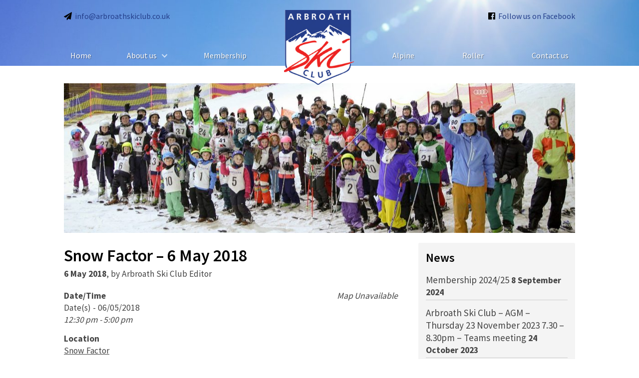

--- FILE ---
content_type: text/html; charset=UTF-8
request_url: https://www.arbroathskiclub.co.uk/events/snow-factor-6-may-2018/
body_size: 20544
content:
<!DOCTYPE html>
<!--[if lt IE 8 ]><html class="ie old" lang="en"> <![endif]-->
<!--[if IE 8 ]><html class="ie ie8" lang="en"> <![endif]-->
<!--[if IE 9 ]><html class="ie ie9" lang="en"> <![endif]-->
<!--[if (gte IE 9)|!(IE)]><!--><html lang="en-GB"> <!--<![endif]-->
<head>

	<meta charset="utf-8">	
	
	<meta http-equiv="X-UA-Compatible" content="IE=edge" >
	
	<script>
		// Set different scale factors for iOS and everything else
		function setViewport() {        	
		    if (isLongerIPhone()) {
		        document.write('<meta id="cl-viewport" name="viewport" content="width=device-width, initial-scale=0.9, user-scalable=1">');        
		    }
		    else if (isIPad()) {        
		        document.write('<meta id="cl-viewport" name="viewport" content="width=device-width, initial-scale=1.0, user-scalable=1">');        
		    }
		    else if (!isIOS()) {
		        document.write('<meta id="cl-viewport" name="viewport" content="width=device-width, initial-scale=1.0, user-scalable=1">');        
		    }
		    else {
		        document.write('<meta id="cl-viewport" name="viewport" content="width=device-width, initial-scale=0.8, user-scalable=1">');        
		    }    
		}

		function isIPad() {
			var iPad = ( navigator.userAgent.match(/(iPad)/g) ? true : false );
		    return iPad;
		}

		function isIOS() {
		    var iOS = ( navigator.userAgent.match(/(iPhone|iPod)/g) ? true : false );
		    return iOS;
		}

		function isLongerIPhone() {
		    var iphone5 = (window.screen.height == (1136 / 2));
		    return iphone5;
		}
	</script>

	<script>
		setViewport();
	</script>
		
	<!--[if lt IE 9]>
		<script src="http://html5shim.googlecode.com/svn/trunk/html5.js"></script>
	<![endif]-->

	<link rel="shortcut icon" href="/favicon.ico">

	<style>

html {
  font-family: sans-serif; /* 1 */
  -ms-text-size-adjust: 100%; /* 2 */
  -webkit-text-size-adjust: 100%; /* 2 */
  background-color: #fff;
  font-size: 62.5%;
}

body {
  margin: 0;
  display: -webkit-flex;
  display: flex;
  min-height: 100vh;
  flex-direction: column;
  -webkit-flex-direction: column;
  -ms-flex-direction: column;
   font-size: 1.6em; 
  line-height: 1.4;
  font-weight: 400;
}

@media ( max-width: 600px ) {
  body {
    line-height: 1.35;
  }
}

article,
aside,
details,
figcaption,
figure,
footer,
header,
hgroup,
main,
menu,
nav,
section,
summary {
  display: block;
}

.main {
  flex: 1 0 0;
  -webkit-flex: 1;
  -ms-flex: 1 0 0;
}

a {
  background-color: transparent;
}

#skip a,
.screen-reader-only {
    position: absolute;
    left: -10000px;
    top: auto;
    width: 1px;
    height: 1px;
    overflow: hidden;  
} 

header, .header-wrap {
  background-position: center;
  background-size: cover;
  background-repeat: no-repeat;
  position: relative;
  background-color: transparent;
}

.header-wrap {
  height: 100%;
}

header .logotitle.row {
  padding: 20px 0 20px 0;
}

header .logotitle.row.medium {
  padding: 60px 0 50px 0;
}

header .logotitle.row.tall {
  padding: 100px 0 90px 0;
}

.logo img {
  max-width: 100%;
  width: 100%;
  height: auto;
}

/* Grid */

.container {
  position: relative;
  width: 100%;
  max-width: 960px;
  margin: 0 auto;
  padding: 0 15px;
  box-sizing: border-box; }
.column,
.columns {
  width: 100%;
  float: left;
  min-height: 0.1rem;
  box-sizing: border-box; }

/* For devices larger than 400px */
@media (min-width: 400px) {
  .container {
    width: 90%;
    padding: 0; }
}

/* For devices larger than 550px */
@media (min-width: 800px) {
  .container {
    width: 80%; }
  .column,
  .columns {
    margin-left: 4%; }
  .column:first-child,
  .columns:first-child {
    margin-left: 0; }

  .one.column,
  .one.columns                    { width: 4.66666666667%; }
  .two.columns                    { width: 13.3333333333%; }
  .three.columns                  { width: 22%;            }
  .four.columns                   { width: 30.6666666667%; }
  .five.columns                   { width: 39.3333333333%; }
  .six.columns                    { width: 48%;            }
  .seven.columns                  { width: 56.6666666667%; }
  .eight.columns                  { width: 65.3333333333%; }
  .nine.columns                   { width: 74.0%;          }
  .ten.columns                    { width: 82.6666666667%; }
  .eleven.columns                 { width: 91.3333333333%; }
  .twelve.columns                 { width: 100%; margin-left: 0; }

  .one-third.column               { width: 30.6666666667%; }
  .two-thirds.column              { width: 65.3333333333%; }

  .one-half.column                { width: 48%; }

}

 /* Mobile menu */
.mobile-nav {
  display: none;
  margin-bottom: 0;
  width: 100%;
  background-color: #eee;
}

.mobile-nav ul {
  clear: left;
  width: 100%;
  float: left;
  margin-bottom: 0;
  list-style: none;
}

.mobile-nav ul ul {
  margin-top: 0;
}

#menu-choices {
  clear: left;
  width: 100%;
  height: 0;
  overflow: hidden;
  transition-duration: 0.3s;
  -moz-transition-duration: 0.3s;
  -webkit-transition-duration: 0.3s;
  -webkit-transition-property: height;
  transition-property: height;
}

#menu-choices.haveHeight {
  height: auto;
  position: absolute;
  visibility: hidden;
}

.mobile-nav #menu-choices li {
  clear: left;
  float: left;
  width: 100%;
  margin-bottom: 0;
  background-color: #333333;
}

.mobile-nav #menu-choices .sub-menu li:last-child {
  border-bottom: none;
}

.mobile-nav #menu-choices li a {
  text-decoration: none;
  display: block;
  padding: 1.5% 3%;
} 

.mobile-nav #menu-choices li.current-menu-item a {
  color: #000;
  border-top: none;
  border-bottom: none;
}

.mobile-nav #menu-choices li li {
  font-size: 15px;
}

.mobile-nav #menu-choices li.button {
  padding: 0;
  width: 100%;
  margin: 0;
  margin-bottom: 1.0rem;
  border-radius: 0;
}

.mobile-nav #menu-choices li.button a {
  padding: 0.8rem 1.2rem;
  letter-spacing: 0;
}

header .mobile-nav #menu-choices li a {
  display: block;
  text-decoration: none;
  padding: 0.8rem 2%;
}

.menu-bar .menu-label {
  float: left;
  font-size: 1.4rem;
  text-transform: uppercase;
  font-weight: 400;
  line-height: 3.8rem;
  padding: 0 1.0rem;
  color: #fff;
}

.menu-bar {
  padding: 1.5% 1.5% 1.5% 0;
  float: left;
  display: flex;
  width: 100%;
  align-items: center;
}

#hamburger {
  position: relative;
  cursor: pointer;
  display: block;
  height: 3.6rem;
  padding: 0.5rem 0.8rem 0.5rem 0.8rem;
  width: 4.3rem;
  float: left;
  margin-top: 0.1rem;
  box-sizing: border-box;
}

#hamburger #div-1,
#hamburger #div-2,
#hamburger #div-3  {
  left: 0.7rem;
  position: absolute;
  background-color: #fff;
  height: 3px;
  width: 2.8rem;
  transition-duration: 0.3s, 0.3s;
  transition-delay: 0.3s, 0;
}

#hamburger #div-1 {
  top: 0.9rem;  
  transition-property: top, transform;
}

#hamburger #div-2 {
  top: 1.7rem; 
  transition-property: width, transform;   
  transition-duration: 0.1s, 0.1s;
  transition-delay: 0, 0;
}

#hamburger #div-3 {
  top: 2.5rem;
  transition-property: top, transform;
}

#hamburger.active #div-1 {
  top: 1.7rem;  
  -ms-transform: rotate(-45deg);
  transform: rotate(-45deg);
}

#hamburger.active #div-2 {
  width: 0;
}

#hamburger.active #div-3 {
  top: 1.7rem;  
  -ms-transform: rotate(45deg);
  transform: rotate(45deg);
}

.menu-bar.right #hamburger,
.menu-bar.right .menu-label {
  float: right;
}

.mobile-nav .custom-logo {
  width: auto !important;
  margin-top: 0.6rem;
  height: 3.3rem;
}

.menubar-menu,
.menubar-logo {
  text-align: right;
  flex: 2;
}

.menu-bar.right .menubar-menu,
.menu-bar.right .menubar-logo {
  text-align: left;
}

.menubar-menu li {
  margin-bottom: 0;
  line-height: 3.8rem;
}

.menubar-menu li a {
  text-decoration: none;
}

.menubar-menu li a:hover {
  text-decoration: underline;
}

.menubar-menu li.button a:hover {
  text-decoration: none;
}

@media (max-width: 720px) {

  nav .full,
  header .widget .menu {
    display: none;
  }

  .mobile-nav {
    display: block;
  }

}

.mobile-nav #menu-choices .menu > li .sub-menu {
  margin-left: 2.0rem;
}

ul {
  list-style: circle inside; }
ol {
  list-style: decimal inside; 
  margin-left: 0.5rem;
}
ol, ul {
  padding-left: 0;
  margin-top: 0; }

</style> 

	<title>Snow Factor &#8211; 6 May 2018 &#8211; Arbroath Ski Club</title>
<script type="text/javascript"> var wmts_license_status = "invalid";</script><style id="wmts-essential">
		.wmts_container{
		max-height: 100px;
		overflow: hidden;
		}

		.wmts_container>*{
		opacity: .01;
		}
	</style><meta name='robots' content='max-image-preview:large' />
<link rel='dns-prefetch' href='//maxcdn.bootstrapcdn.com' />
<link rel="alternate" type="application/rss+xml" title="Arbroath Ski Club &raquo; Feed" href="https://www.arbroathskiclub.co.uk/feed/" />
<link rel="alternate" type="application/rss+xml" title="Arbroath Ski Club &raquo; Comments Feed" href="https://www.arbroathskiclub.co.uk/comments/feed/" />
		<!-- This site uses the Google Analytics by ExactMetrics plugin v8.11.1 - Using Analytics tracking - https://www.exactmetrics.com/ -->
		<!-- Note: ExactMetrics is not currently configured on this site. The site owner needs to authenticate with Google Analytics in the ExactMetrics settings panel. -->
					<!-- No tracking code set -->
				<!-- / Google Analytics by ExactMetrics -->
		<link rel='stylesheet' id='wp-block-library-css' href='https://www.arbroathskiclub.co.uk/wp-includes/css/dist/block-library/style.min.css?ver=6.6.4' type='text/css' media='all' />
<link rel='stylesheet' id='jetpack-videopress-video-block-view-css' href='https://www.arbroathskiclub.co.uk/wp-content/plugins/jetpack/jetpack_vendor/automattic/jetpack-videopress/build/block-editor/blocks/video/view.css?minify=false&#038;ver=34ae973733627b74a14e' type='text/css' media='all' />
<link rel='stylesheet' id='mediaelement-css' href='https://www.arbroathskiclub.co.uk/wp-includes/js/mediaelement/mediaelementplayer-legacy.min.css?ver=4.2.17' type='text/css' media='all' />
<link rel='stylesheet' id='wp-mediaelement-css' href='https://www.arbroathskiclub.co.uk/wp-includes/js/mediaelement/wp-mediaelement.min.css?ver=6.6.4' type='text/css' media='all' />
<link rel='stylesheet' id='wc-blocks-style-css' href='https://www.arbroathskiclub.co.uk/wp-content/plugins/woocommerce/packages/woocommerce-blocks/build/wc-blocks.css?ver=10.6.6' type='text/css' media='all' />
<link rel='stylesheet' id='wc-blocks-style-active-filters-css' href='https://www.arbroathskiclub.co.uk/wp-content/plugins/woocommerce/packages/woocommerce-blocks/build/active-filters.css?ver=10.6.6' type='text/css' media='all' />
<link rel='stylesheet' id='wc-blocks-style-add-to-cart-form-css' href='https://www.arbroathskiclub.co.uk/wp-content/plugins/woocommerce/packages/woocommerce-blocks/build/add-to-cart-form.css?ver=10.6.6' type='text/css' media='all' />
<link rel='stylesheet' id='wc-blocks-packages-style-css' href='https://www.arbroathskiclub.co.uk/wp-content/plugins/woocommerce/packages/woocommerce-blocks/build/packages-style.css?ver=10.6.6' type='text/css' media='all' />
<link rel='stylesheet' id='wc-blocks-style-all-products-css' href='https://www.arbroathskiclub.co.uk/wp-content/plugins/woocommerce/packages/woocommerce-blocks/build/all-products.css?ver=10.6.6' type='text/css' media='all' />
<link rel='stylesheet' id='wc-blocks-style-all-reviews-css' href='https://www.arbroathskiclub.co.uk/wp-content/plugins/woocommerce/packages/woocommerce-blocks/build/all-reviews.css?ver=10.6.6' type='text/css' media='all' />
<link rel='stylesheet' id='wc-blocks-style-attribute-filter-css' href='https://www.arbroathskiclub.co.uk/wp-content/plugins/woocommerce/packages/woocommerce-blocks/build/attribute-filter.css?ver=10.6.6' type='text/css' media='all' />
<link rel='stylesheet' id='wc-blocks-style-breadcrumbs-css' href='https://www.arbroathskiclub.co.uk/wp-content/plugins/woocommerce/packages/woocommerce-blocks/build/breadcrumbs.css?ver=10.6.6' type='text/css' media='all' />
<link rel='stylesheet' id='wc-blocks-style-catalog-sorting-css' href='https://www.arbroathskiclub.co.uk/wp-content/plugins/woocommerce/packages/woocommerce-blocks/build/catalog-sorting.css?ver=10.6.6' type='text/css' media='all' />
<link rel='stylesheet' id='wc-blocks-style-customer-account-css' href='https://www.arbroathskiclub.co.uk/wp-content/plugins/woocommerce/packages/woocommerce-blocks/build/customer-account.css?ver=10.6.6' type='text/css' media='all' />
<link rel='stylesheet' id='wc-blocks-style-featured-category-css' href='https://www.arbroathskiclub.co.uk/wp-content/plugins/woocommerce/packages/woocommerce-blocks/build/featured-category.css?ver=10.6.6' type='text/css' media='all' />
<link rel='stylesheet' id='wc-blocks-style-featured-product-css' href='https://www.arbroathskiclub.co.uk/wp-content/plugins/woocommerce/packages/woocommerce-blocks/build/featured-product.css?ver=10.6.6' type='text/css' media='all' />
<link rel='stylesheet' id='wc-blocks-style-mini-cart-css' href='https://www.arbroathskiclub.co.uk/wp-content/plugins/woocommerce/packages/woocommerce-blocks/build/mini-cart.css?ver=10.6.6' type='text/css' media='all' />
<link rel='stylesheet' id='wc-blocks-style-price-filter-css' href='https://www.arbroathskiclub.co.uk/wp-content/plugins/woocommerce/packages/woocommerce-blocks/build/price-filter.css?ver=10.6.6' type='text/css' media='all' />
<link rel='stylesheet' id='wc-blocks-style-product-add-to-cart-css' href='https://www.arbroathskiclub.co.uk/wp-content/plugins/woocommerce/packages/woocommerce-blocks/build/product-add-to-cart.css?ver=10.6.6' type='text/css' media='all' />
<link rel='stylesheet' id='wc-blocks-style-product-button-css' href='https://www.arbroathskiclub.co.uk/wp-content/plugins/woocommerce/packages/woocommerce-blocks/build/product-button.css?ver=10.6.6' type='text/css' media='all' />
<link rel='stylesheet' id='wc-blocks-style-product-categories-css' href='https://www.arbroathskiclub.co.uk/wp-content/plugins/woocommerce/packages/woocommerce-blocks/build/product-categories.css?ver=10.6.6' type='text/css' media='all' />
<link rel='stylesheet' id='wc-blocks-style-product-image-css' href='https://www.arbroathskiclub.co.uk/wp-content/plugins/woocommerce/packages/woocommerce-blocks/build/product-image.css?ver=10.6.6' type='text/css' media='all' />
<link rel='stylesheet' id='wc-blocks-style-product-image-gallery-css' href='https://www.arbroathskiclub.co.uk/wp-content/plugins/woocommerce/packages/woocommerce-blocks/build/product-image-gallery.css?ver=10.6.6' type='text/css' media='all' />
<link rel='stylesheet' id='wc-blocks-style-product-query-css' href='https://www.arbroathskiclub.co.uk/wp-content/plugins/woocommerce/packages/woocommerce-blocks/build/product-query.css?ver=10.6.6' type='text/css' media='all' />
<link rel='stylesheet' id='wc-blocks-style-product-results-count-css' href='https://www.arbroathskiclub.co.uk/wp-content/plugins/woocommerce/packages/woocommerce-blocks/build/product-results-count.css?ver=10.6.6' type='text/css' media='all' />
<link rel='stylesheet' id='wc-blocks-style-product-reviews-css' href='https://www.arbroathskiclub.co.uk/wp-content/plugins/woocommerce/packages/woocommerce-blocks/build/product-reviews.css?ver=10.6.6' type='text/css' media='all' />
<link rel='stylesheet' id='wc-blocks-style-product-sale-badge-css' href='https://www.arbroathskiclub.co.uk/wp-content/plugins/woocommerce/packages/woocommerce-blocks/build/product-sale-badge.css?ver=10.6.6' type='text/css' media='all' />
<link rel='stylesheet' id='wc-blocks-style-product-search-css' href='https://www.arbroathskiclub.co.uk/wp-content/plugins/woocommerce/packages/woocommerce-blocks/build/product-search.css?ver=10.6.6' type='text/css' media='all' />
<link rel='stylesheet' id='wc-blocks-style-product-sku-css' href='https://www.arbroathskiclub.co.uk/wp-content/plugins/woocommerce/packages/woocommerce-blocks/build/product-sku.css?ver=10.6.6' type='text/css' media='all' />
<link rel='stylesheet' id='wc-blocks-style-product-stock-indicator-css' href='https://www.arbroathskiclub.co.uk/wp-content/plugins/woocommerce/packages/woocommerce-blocks/build/product-stock-indicator.css?ver=10.6.6' type='text/css' media='all' />
<link rel='stylesheet' id='wc-blocks-style-product-summary-css' href='https://www.arbroathskiclub.co.uk/wp-content/plugins/woocommerce/packages/woocommerce-blocks/build/product-summary.css?ver=10.6.6' type='text/css' media='all' />
<link rel='stylesheet' id='wc-blocks-style-product-title-css' href='https://www.arbroathskiclub.co.uk/wp-content/plugins/woocommerce/packages/woocommerce-blocks/build/product-title.css?ver=10.6.6' type='text/css' media='all' />
<link rel='stylesheet' id='wc-blocks-style-rating-filter-css' href='https://www.arbroathskiclub.co.uk/wp-content/plugins/woocommerce/packages/woocommerce-blocks/build/rating-filter.css?ver=10.6.6' type='text/css' media='all' />
<link rel='stylesheet' id='wc-blocks-style-reviews-by-category-css' href='https://www.arbroathskiclub.co.uk/wp-content/plugins/woocommerce/packages/woocommerce-blocks/build/reviews-by-category.css?ver=10.6.6' type='text/css' media='all' />
<link rel='stylesheet' id='wc-blocks-style-reviews-by-product-css' href='https://www.arbroathskiclub.co.uk/wp-content/plugins/woocommerce/packages/woocommerce-blocks/build/reviews-by-product.css?ver=10.6.6' type='text/css' media='all' />
<link rel='stylesheet' id='wc-blocks-style-product-details-css' href='https://www.arbroathskiclub.co.uk/wp-content/plugins/woocommerce/packages/woocommerce-blocks/build/product-details.css?ver=10.6.6' type='text/css' media='all' />
<link rel='stylesheet' id='wc-blocks-style-single-product-css' href='https://www.arbroathskiclub.co.uk/wp-content/plugins/woocommerce/packages/woocommerce-blocks/build/single-product.css?ver=10.6.6' type='text/css' media='all' />
<link rel='stylesheet' id='wc-blocks-style-stock-filter-css' href='https://www.arbroathskiclub.co.uk/wp-content/plugins/woocommerce/packages/woocommerce-blocks/build/stock-filter.css?ver=10.6.6' type='text/css' media='all' />
<link rel='stylesheet' id='wc-blocks-style-cart-css' href='https://www.arbroathskiclub.co.uk/wp-content/plugins/woocommerce/packages/woocommerce-blocks/build/cart.css?ver=10.6.6' type='text/css' media='all' />
<link rel='stylesheet' id='wc-blocks-style-checkout-css' href='https://www.arbroathskiclub.co.uk/wp-content/plugins/woocommerce/packages/woocommerce-blocks/build/checkout.css?ver=10.6.6' type='text/css' media='all' />
<link rel='stylesheet' id='wc-blocks-style-mini-cart-contents-css' href='https://www.arbroathskiclub.co.uk/wp-content/plugins/woocommerce/packages/woocommerce-blocks/build/mini-cart-contents.css?ver=10.6.6' type='text/css' media='all' />
<style id='classic-theme-styles-inline-css' type='text/css'>
/*! This file is auto-generated */
.wp-block-button__link{color:#fff;background-color:#32373c;border-radius:9999px;box-shadow:none;text-decoration:none;padding:calc(.667em + 2px) calc(1.333em + 2px);font-size:1.125em}.wp-block-file__button{background:#32373c;color:#fff;text-decoration:none}
</style>
<style id='global-styles-inline-css' type='text/css'>
:root{--wp--preset--aspect-ratio--square: 1;--wp--preset--aspect-ratio--4-3: 4/3;--wp--preset--aspect-ratio--3-4: 3/4;--wp--preset--aspect-ratio--3-2: 3/2;--wp--preset--aspect-ratio--2-3: 2/3;--wp--preset--aspect-ratio--16-9: 16/9;--wp--preset--aspect-ratio--9-16: 9/16;--wp--preset--color--black: #000000;--wp--preset--color--cyan-bluish-gray: #abb8c3;--wp--preset--color--white: #ffffff;--wp--preset--color--pale-pink: #f78da7;--wp--preset--color--vivid-red: #cf2e2e;--wp--preset--color--luminous-vivid-orange: #ff6900;--wp--preset--color--luminous-vivid-amber: #fcb900;--wp--preset--color--light-green-cyan: #7bdcb5;--wp--preset--color--vivid-green-cyan: #00d084;--wp--preset--color--pale-cyan-blue: #8ed1fc;--wp--preset--color--vivid-cyan-blue: #0693e3;--wp--preset--color--vivid-purple: #9b51e0;--wp--preset--gradient--vivid-cyan-blue-to-vivid-purple: linear-gradient(135deg,rgba(6,147,227,1) 0%,rgb(155,81,224) 100%);--wp--preset--gradient--light-green-cyan-to-vivid-green-cyan: linear-gradient(135deg,rgb(122,220,180) 0%,rgb(0,208,130) 100%);--wp--preset--gradient--luminous-vivid-amber-to-luminous-vivid-orange: linear-gradient(135deg,rgba(252,185,0,1) 0%,rgba(255,105,0,1) 100%);--wp--preset--gradient--luminous-vivid-orange-to-vivid-red: linear-gradient(135deg,rgba(255,105,0,1) 0%,rgb(207,46,46) 100%);--wp--preset--gradient--very-light-gray-to-cyan-bluish-gray: linear-gradient(135deg,rgb(238,238,238) 0%,rgb(169,184,195) 100%);--wp--preset--gradient--cool-to-warm-spectrum: linear-gradient(135deg,rgb(74,234,220) 0%,rgb(151,120,209) 20%,rgb(207,42,186) 40%,rgb(238,44,130) 60%,rgb(251,105,98) 80%,rgb(254,248,76) 100%);--wp--preset--gradient--blush-light-purple: linear-gradient(135deg,rgb(255,206,236) 0%,rgb(152,150,240) 100%);--wp--preset--gradient--blush-bordeaux: linear-gradient(135deg,rgb(254,205,165) 0%,rgb(254,45,45) 50%,rgb(107,0,62) 100%);--wp--preset--gradient--luminous-dusk: linear-gradient(135deg,rgb(255,203,112) 0%,rgb(199,81,192) 50%,rgb(65,88,208) 100%);--wp--preset--gradient--pale-ocean: linear-gradient(135deg,rgb(255,245,203) 0%,rgb(182,227,212) 50%,rgb(51,167,181) 100%);--wp--preset--gradient--electric-grass: linear-gradient(135deg,rgb(202,248,128) 0%,rgb(113,206,126) 100%);--wp--preset--gradient--midnight: linear-gradient(135deg,rgb(2,3,129) 0%,rgb(40,116,252) 100%);--wp--preset--font-size--small: 13px;--wp--preset--font-size--medium: 20px;--wp--preset--font-size--large: 36px;--wp--preset--font-size--x-large: 42px;--wp--preset--spacing--20: 0.44rem;--wp--preset--spacing--30: 0.67rem;--wp--preset--spacing--40: 1rem;--wp--preset--spacing--50: 1.5rem;--wp--preset--spacing--60: 2.25rem;--wp--preset--spacing--70: 3.38rem;--wp--preset--spacing--80: 5.06rem;--wp--preset--shadow--natural: 6px 6px 9px rgba(0, 0, 0, 0.2);--wp--preset--shadow--deep: 12px 12px 50px rgba(0, 0, 0, 0.4);--wp--preset--shadow--sharp: 6px 6px 0px rgba(0, 0, 0, 0.2);--wp--preset--shadow--outlined: 6px 6px 0px -3px rgba(255, 255, 255, 1), 6px 6px rgba(0, 0, 0, 1);--wp--preset--shadow--crisp: 6px 6px 0px rgba(0, 0, 0, 1);}:where(.is-layout-flex){gap: 0.5em;}:where(.is-layout-grid){gap: 0.5em;}body .is-layout-flex{display: flex;}.is-layout-flex{flex-wrap: wrap;align-items: center;}.is-layout-flex > :is(*, div){margin: 0;}body .is-layout-grid{display: grid;}.is-layout-grid > :is(*, div){margin: 0;}:where(.wp-block-columns.is-layout-flex){gap: 2em;}:where(.wp-block-columns.is-layout-grid){gap: 2em;}:where(.wp-block-post-template.is-layout-flex){gap: 1.25em;}:where(.wp-block-post-template.is-layout-grid){gap: 1.25em;}.has-black-color{color: var(--wp--preset--color--black) !important;}.has-cyan-bluish-gray-color{color: var(--wp--preset--color--cyan-bluish-gray) !important;}.has-white-color{color: var(--wp--preset--color--white) !important;}.has-pale-pink-color{color: var(--wp--preset--color--pale-pink) !important;}.has-vivid-red-color{color: var(--wp--preset--color--vivid-red) !important;}.has-luminous-vivid-orange-color{color: var(--wp--preset--color--luminous-vivid-orange) !important;}.has-luminous-vivid-amber-color{color: var(--wp--preset--color--luminous-vivid-amber) !important;}.has-light-green-cyan-color{color: var(--wp--preset--color--light-green-cyan) !important;}.has-vivid-green-cyan-color{color: var(--wp--preset--color--vivid-green-cyan) !important;}.has-pale-cyan-blue-color{color: var(--wp--preset--color--pale-cyan-blue) !important;}.has-vivid-cyan-blue-color{color: var(--wp--preset--color--vivid-cyan-blue) !important;}.has-vivid-purple-color{color: var(--wp--preset--color--vivid-purple) !important;}.has-black-background-color{background-color: var(--wp--preset--color--black) !important;}.has-cyan-bluish-gray-background-color{background-color: var(--wp--preset--color--cyan-bluish-gray) !important;}.has-white-background-color{background-color: var(--wp--preset--color--white) !important;}.has-pale-pink-background-color{background-color: var(--wp--preset--color--pale-pink) !important;}.has-vivid-red-background-color{background-color: var(--wp--preset--color--vivid-red) !important;}.has-luminous-vivid-orange-background-color{background-color: var(--wp--preset--color--luminous-vivid-orange) !important;}.has-luminous-vivid-amber-background-color{background-color: var(--wp--preset--color--luminous-vivid-amber) !important;}.has-light-green-cyan-background-color{background-color: var(--wp--preset--color--light-green-cyan) !important;}.has-vivid-green-cyan-background-color{background-color: var(--wp--preset--color--vivid-green-cyan) !important;}.has-pale-cyan-blue-background-color{background-color: var(--wp--preset--color--pale-cyan-blue) !important;}.has-vivid-cyan-blue-background-color{background-color: var(--wp--preset--color--vivid-cyan-blue) !important;}.has-vivid-purple-background-color{background-color: var(--wp--preset--color--vivid-purple) !important;}.has-black-border-color{border-color: var(--wp--preset--color--black) !important;}.has-cyan-bluish-gray-border-color{border-color: var(--wp--preset--color--cyan-bluish-gray) !important;}.has-white-border-color{border-color: var(--wp--preset--color--white) !important;}.has-pale-pink-border-color{border-color: var(--wp--preset--color--pale-pink) !important;}.has-vivid-red-border-color{border-color: var(--wp--preset--color--vivid-red) !important;}.has-luminous-vivid-orange-border-color{border-color: var(--wp--preset--color--luminous-vivid-orange) !important;}.has-luminous-vivid-amber-border-color{border-color: var(--wp--preset--color--luminous-vivid-amber) !important;}.has-light-green-cyan-border-color{border-color: var(--wp--preset--color--light-green-cyan) !important;}.has-vivid-green-cyan-border-color{border-color: var(--wp--preset--color--vivid-green-cyan) !important;}.has-pale-cyan-blue-border-color{border-color: var(--wp--preset--color--pale-cyan-blue) !important;}.has-vivid-cyan-blue-border-color{border-color: var(--wp--preset--color--vivid-cyan-blue) !important;}.has-vivid-purple-border-color{border-color: var(--wp--preset--color--vivid-purple) !important;}.has-vivid-cyan-blue-to-vivid-purple-gradient-background{background: var(--wp--preset--gradient--vivid-cyan-blue-to-vivid-purple) !important;}.has-light-green-cyan-to-vivid-green-cyan-gradient-background{background: var(--wp--preset--gradient--light-green-cyan-to-vivid-green-cyan) !important;}.has-luminous-vivid-amber-to-luminous-vivid-orange-gradient-background{background: var(--wp--preset--gradient--luminous-vivid-amber-to-luminous-vivid-orange) !important;}.has-luminous-vivid-orange-to-vivid-red-gradient-background{background: var(--wp--preset--gradient--luminous-vivid-orange-to-vivid-red) !important;}.has-very-light-gray-to-cyan-bluish-gray-gradient-background{background: var(--wp--preset--gradient--very-light-gray-to-cyan-bluish-gray) !important;}.has-cool-to-warm-spectrum-gradient-background{background: var(--wp--preset--gradient--cool-to-warm-spectrum) !important;}.has-blush-light-purple-gradient-background{background: var(--wp--preset--gradient--blush-light-purple) !important;}.has-blush-bordeaux-gradient-background{background: var(--wp--preset--gradient--blush-bordeaux) !important;}.has-luminous-dusk-gradient-background{background: var(--wp--preset--gradient--luminous-dusk) !important;}.has-pale-ocean-gradient-background{background: var(--wp--preset--gradient--pale-ocean) !important;}.has-electric-grass-gradient-background{background: var(--wp--preset--gradient--electric-grass) !important;}.has-midnight-gradient-background{background: var(--wp--preset--gradient--midnight) !important;}.has-small-font-size{font-size: var(--wp--preset--font-size--small) !important;}.has-medium-font-size{font-size: var(--wp--preset--font-size--medium) !important;}.has-large-font-size{font-size: var(--wp--preset--font-size--large) !important;}.has-x-large-font-size{font-size: var(--wp--preset--font-size--x-large) !important;}
:where(.wp-block-post-template.is-layout-flex){gap: 1.25em;}:where(.wp-block-post-template.is-layout-grid){gap: 1.25em;}
:where(.wp-block-columns.is-layout-flex){gap: 2em;}:where(.wp-block-columns.is-layout-grid){gap: 2em;}
:root :where(.wp-block-pullquote){font-size: 1.5em;line-height: 1.6;}
</style>
<link rel='stylesheet' id='cff-css' href='https://www.arbroathskiclub.co.uk/wp-content/plugins/custom-facebook-feed-pro/css/cff-style.css?ver=3.15' type='text/css' media='all' />
<link rel='stylesheet' id='sb-font-awesome-css' href='https://maxcdn.bootstrapcdn.com/font-awesome/4.7.0/css/font-awesome.min.css?ver=6.6.4' type='text/css' media='all' />
<link rel='stylesheet' id='events-manager-css' href='https://www.arbroathskiclub.co.uk/wp-content/plugins/events-manager/includes/css/events-manager.min.css?ver=6.5.2' type='text/css' media='all' />
<style id='events-manager-inline-css' type='text/css'>
body .em { --font-family : inherit; --font-weight : inherit; --font-size : 1em; --line-height : inherit; }
</style>
<link rel='stylesheet' id='font-awesome-four-css' href='https://www.arbroathskiclub.co.uk/wp-content/plugins/font-awesome-4-menus/css/font-awesome.min.css?ver=4.7.0' type='text/css' media='all' />
<link rel='stylesheet' id='woocommerce-layout-css' href='https://www.arbroathskiclub.co.uk/wp-content/plugins/woocommerce/assets/css/woocommerce-layout.css?ver=8.0.3' type='text/css' media='all' />
<style id='woocommerce-layout-inline-css' type='text/css'>

	.infinite-scroll .woocommerce-pagination {
		display: none;
	}
</style>
<link rel='stylesheet' id='woocommerce-smallscreen-css' href='https://www.arbroathskiclub.co.uk/wp-content/plugins/woocommerce/assets/css/woocommerce-smallscreen.css?ver=8.0.3' type='text/css' media='only screen and (max-width: 768px)' />
<link rel='stylesheet' id='woocommerce-general-css' href='https://www.arbroathskiclub.co.uk/wp-content/plugins/woocommerce/assets/css/woocommerce.css?ver=8.0.3' type='text/css' media='all' />
<style id='woocommerce-inline-inline-css' type='text/css'>
.woocommerce form .form-row .required { visibility: visible; }
</style>
<link rel='stylesheet' id='parent-style-css' href='https://www.arbroathskiclub.co.uk/wp-content/themes/bedrock-carbon/style.css?ver=1.0.6' type='text/css' media='all' />
<link rel='stylesheet' id='child-style-css' href='https://www.arbroathskiclub.co.uk/wp-content/themes/arbroathski/style.css?ver=1.0.6' type='text/css' media='all' />
<link rel='stylesheet' id='gridzy-additional-skins-css' href='https://www.arbroathskiclub.co.uk/wp-content/plugins/gridzy/lib/gridzy/gridzy-additional-skins.css?ver=6.6.4' type='text/css' media='all' />
<link rel='stylesheet' id='gridzy-style-css' href='https://www.arbroathskiclub.co.uk/wp-content/plugins/gridzy/lib/gridzy/gridzy-1.3.css?ver=6.6.4' type='text/css' media='all' />
<link rel='stylesheet' id='gridzy-wp-offset-css' href='https://www.arbroathskiclub.co.uk/wp-content/plugins/gridzy/lib/gridzy/gridzy-wp-offset.css?ver=6.6.4' type='text/css' media='all' />
<script type="text/javascript" src="https://www.arbroathskiclub.co.uk/wp-includes/js/jquery/jquery.min.js?ver=3.7.1" id="jquery-core-js"></script>
<script type="text/javascript" src="https://www.arbroathskiclub.co.uk/wp-includes/js/jquery/jquery-migrate.min.js?ver=3.4.1" id="jquery-migrate-js"></script>
<script type="text/javascript" src="https://www.arbroathskiclub.co.uk/wp-includes/js/jquery/ui/core.min.js?ver=1.13.3" id="jquery-ui-core-js"></script>
<script type="text/javascript" src="https://www.arbroathskiclub.co.uk/wp-includes/js/jquery/ui/mouse.min.js?ver=1.13.3" id="jquery-ui-mouse-js"></script>
<script type="text/javascript" src="https://www.arbroathskiclub.co.uk/wp-includes/js/jquery/ui/sortable.min.js?ver=1.13.3" id="jquery-ui-sortable-js"></script>
<script type="text/javascript" src="https://www.arbroathskiclub.co.uk/wp-includes/js/jquery/ui/datepicker.min.js?ver=1.13.3" id="jquery-ui-datepicker-js"></script>
<script type="text/javascript" id="jquery-ui-datepicker-js-after">
/* <![CDATA[ */
jQuery(function(jQuery){jQuery.datepicker.setDefaults({"closeText":"Close","currentText":"Today","monthNames":["January","February","March","April","May","June","July","August","September","October","November","December"],"monthNamesShort":["Jan","Feb","Mar","Apr","May","Jun","Jul","Aug","Sep","Oct","Nov","Dec"],"nextText":"Next","prevText":"Previous","dayNames":["Sunday","Monday","Tuesday","Wednesday","Thursday","Friday","Saturday"],"dayNamesShort":["Sun","Mon","Tue","Wed","Thu","Fri","Sat"],"dayNamesMin":["S","M","T","W","T","F","S"],"dateFormat":"d MM yy","firstDay":1,"isRTL":false});});
/* ]]> */
</script>
<script type="text/javascript" src="https://www.arbroathskiclub.co.uk/wp-includes/js/jquery/ui/resizable.min.js?ver=1.13.3" id="jquery-ui-resizable-js"></script>
<script type="text/javascript" src="https://www.arbroathskiclub.co.uk/wp-includes/js/jquery/ui/draggable.min.js?ver=1.13.3" id="jquery-ui-draggable-js"></script>
<script type="text/javascript" src="https://www.arbroathskiclub.co.uk/wp-includes/js/jquery/ui/controlgroup.min.js?ver=1.13.3" id="jquery-ui-controlgroup-js"></script>
<script type="text/javascript" src="https://www.arbroathskiclub.co.uk/wp-includes/js/jquery/ui/checkboxradio.min.js?ver=1.13.3" id="jquery-ui-checkboxradio-js"></script>
<script type="text/javascript" src="https://www.arbroathskiclub.co.uk/wp-includes/js/jquery/ui/button.min.js?ver=1.13.3" id="jquery-ui-button-js"></script>
<script type="text/javascript" src="https://www.arbroathskiclub.co.uk/wp-includes/js/jquery/ui/dialog.min.js?ver=1.13.3" id="jquery-ui-dialog-js"></script>
<script type="text/javascript" id="events-manager-js-extra">
/* <![CDATA[ */
var EM = {"ajaxurl":"https:\/\/www.arbroathskiclub.co.uk\/wp-admin\/admin-ajax.php","locationajaxurl":"https:\/\/www.arbroathskiclub.co.uk\/wp-admin\/admin-ajax.php?action=locations_search","firstDay":"1","locale":"en","dateFormat":"yy-mm-dd","ui_css":"https:\/\/www.arbroathskiclub.co.uk\/wp-content\/plugins\/events-manager\/includes\/css\/jquery-ui\/build.min.css","show24hours":"0","is_ssl":"1","autocomplete_limit":"10","calendar":{"breakpoints":{"small":560,"medium":908,"large":false}},"phone":"","datepicker":{"format":"d\/m\/Y"},"search":{"breakpoints":{"small":650,"medium":850,"full":false}},"url":"https:\/\/www.arbroathskiclub.co.uk\/wp-content\/plugins\/events-manager","bookingInProgress":"Please wait while the booking is being submitted.","tickets_save":"Save Ticket","bookingajaxurl":"https:\/\/www.arbroathskiclub.co.uk\/wp-admin\/admin-ajax.php","bookings_export_save":"Export Bookings","bookings_settings_save":"Save Settings","booking_delete":"Are you sure you want to delete?","booking_offset":"30","bookings":{"submit_button":{"text":{"default":"Send your booking","free":"Send your booking","payment":"Send your booking","processing":"Processing ..."}},"update_listener":""},"bb_full":"Sold Out","bb_book":"Book Now","bb_booking":"Booking...","bb_booked":"Booking Submitted","bb_error":"Booking Error. Try again?","bb_cancel":"Cancel","bb_canceling":"Canceling...","bb_cancelled":"Cancelled","bb_cancel_error":"Cancellation Error. Try again?","txt_search":"Search","txt_searching":"Searching...","txt_loading":"Loading..."};
/* ]]> */
</script>
<script type="text/javascript" src="https://www.arbroathskiclub.co.uk/wp-content/plugins/events-manager/includes/js/events-manager.js?ver=6.5.2" id="events-manager-js"></script>
<script type="text/javascript" src="https://www.arbroathskiclub.co.uk/wp-content/plugins/gridzy/lib/gridzy/gridzy-1.3.min.js?ver=6.6.4" id="gridzy-script-js"></script>
<script type="text/javascript" src="https://www.arbroathskiclub.co.uk/wp-content/plugins/gridzy/lib/gridzy/gridzy-init.js?ver=6.6.4" id="gridzy-init-js"></script>
<link rel="https://api.w.org/" href="https://www.arbroathskiclub.co.uk/wp-json/" /><link rel="EditURI" type="application/rsd+xml" title="RSD" href="https://www.arbroathskiclub.co.uk/xmlrpc.php?rsd" />
<meta name="generator" content="WordPress 6.6.4" />
<meta name="generator" content="WooCommerce 8.0.3" />
<link rel="canonical" href="https://www.arbroathskiclub.co.uk/events/snow-factor-6-may-2018/" />
<link rel='shortlink' href='https://www.arbroathskiclub.co.uk/?p=1484' />
<link rel="alternate" title="oEmbed (JSON)" type="application/json+oembed" href="https://www.arbroathskiclub.co.uk/wp-json/oembed/1.0/embed?url=https%3A%2F%2Fwww.arbroathskiclub.co.uk%2Fevents%2Fsnow-factor-6-may-2018%2F" />
<link rel="alternate" title="oEmbed (XML)" type="text/xml+oembed" href="https://www.arbroathskiclub.co.uk/wp-json/oembed/1.0/embed?url=https%3A%2F%2Fwww.arbroathskiclub.co.uk%2Fevents%2Fsnow-factor-6-may-2018%2F&#038;format=xml" />
<!-- Custom Facebook Feed JS vars -->
<script type="text/javascript">
var cffsiteurl = "https://www.arbroathskiclub.co.uk/wp-content/plugins";
var cffajaxurl = "https://www.arbroathskiclub.co.uk/wp-admin/admin-ajax.php";
var cffmetatrans = "false";

var cfflinkhashtags = "true";
</script>
<style type="text/css">dd ul.bulleted {  float:none;clear:both; }</style>    
    <style>@import url('//fonts.googleapis.com/css?family=Source+Sans+Pro:300,400,600,700');

/* Styles for theme */

body.sourcesource {
	font-family: 'Source Sans Pro', sans-serif;
	font-size: 1.75rem;
}

@media ( max-width: 600px ) {

	body.sourcesource {		
		font-size: 1.65rem;
	}

}

.sourcesource h1, 
.sourcesource h2, 
.sourcesource h3, 
.sourcesource h4, 
.sourcesource h5, 
.sourcesource h6 { 
	font-family: 'Source Sans Pro', sans-serif;
	font-weight: 600;
}

.sourcesource .dropcap .letter {
	font-family: 'Source Sans Pro', sans-serif;
	margin-top: 0.4rem;
	margin-bottom: -0.3rem;
	margin-right: 0.5rem;
	font-size: 8.8rem;
	font-weight: 300;
}

.sourcesource .dropcap .letter.is-q {
	margin-top: 0.4rem;
	font-size: 6.6rem;
} 

.sourcesource .dropcap .letter.is-a {
	margin-left: 0.2rem;
}

.sourcesource .intro-caps {
	font-size: 1.5rem;
}

.sourcesource .content .testimonial-entry:before,
.sourcesource blockquote {
	position: relative;
}

.sourcesource .testimonial-entry:before,
.sourcesource blockquote:before {
	font-family: 'Source Sans Pro', sans-serif;
	content: "\201c";
	font-size: 8.0rem;
	font-weight: 700;
	top: -1.2rem;
	left: -2.2rem;
	position: absolute;
}

.sourcesource .testimonial-entry:before {
	top: -3.2rem;
}

.sourcesource .testimonial-entry,
.sourcesource blockquote {
	margin-left: 3rem;
	padding: 0.75rem 0;
}

.sourcesource .widget .testimonial-entry,
.sourcesource .widget blockquote  {
	margin-left: 0;
}

.sourcesource .testimonial-entry-content {
	margin: 0 0 0.75rem 0;
}

.sourcesource blockquote {
	margin-top: 4.5rem;
	margin-bottom: 2.0rem;
}

.sourcesource blockquote,
.sourcesource blockquote p,
.sourcesource .testimonial-entry p,
.sourcesource.single-jetpack-testimonial .entry-content {
	font-weight: 400;
	font-size: 2.1rem;
	line-height: 2.8rem;
}

.sourcesource.single-jetpack-testimonial h1:after {
	content: "";
}

.sourcesource .testimonial-entry-title,
.sourcesource cite {
	font-weight: 400;
	font-style: italic;
	display: block;
	text-align: left;
}

.sourcesource .widget .searchform input[name=s], 
.sourcesource .widget .search-form input[name=s] {
	padding: 0.7rem;
}

.sourcesource .button,
.sourcesource button,
.sourcesource input[type="submit"],
.sourcesource input[type="reset"],
.sourcesource input[type="button"],
.sourcesource .woocommerce #respond input#submit, 
.sourcesource .woocommerce a.button, 
.sourcesource .woocommerce button.button, 
.sourcesource .woocommerce input.button {
	font-size: 1.6rem;
	font-weight: 400;
}
/* General styles */


.container {
	max-width: 1200px;
}

.before-content .ms-info, .before-content-page .ms-info {
	max-width: 1200px;	
}

hr {
	color: #eaeaea;
}


body {
	color: #444444;
}

a {
	color: #444444;	
}

.widget a {
	color: #444444;	
}

.btn-col,
header .widget a.btn-col,
footer .widget a.btn-col {
	color: #243e8b;
}

code {
	background-color: #e5e5e5;
	border-color: #dddddd;
}


.reverse-btn-col {
	display: inline-block;
	background-color: #243e8b;
	color: #ffffff;
	padding: 0 0.3rem;
}

.reverse-head-col {
	display: inline-block;
	background-color: #eaeaea;
	color: #ffffff;
	padding: 0 0.3rem;
}

.boxed {
	padding: 0 1rem;
	background-color: transparent;
}

.main ::selection {
  color: #ffffff;
  background: #000000;
}

.main ::-moz-selection {
  color: #ffffff;
  background: #000000;
}

a:hover, 
a:focus {
	color: #909090;
}

a:active {
	color: #FFFFFF;	
}

/* col1 = #ffffff */

.main .content {
	background: #ffffff;
}

.post-date a, 
.post-date {
	color: #444444;
}

/* ** Buttons ** */

.button, 
a.button,
.mobile-nav li.button, 
button, 
input[type=reset], 
input[type=button],
input[type=submit],
.woocommerce #respond input#submit, 
.woocommerce a.button, 
.woocommerce button.button, 
.woocommerce input.button {





	color: #ffffff;
	background: #243e8b;


}

.ie9 .button, 
.ie9 a.button,
.ie9 .mobile-nav li.button, 
.ie9 button, 
.ie9 input[type=reset], 
.ie9 input[type=button],
.ie9 input[type=submit] {
	background: #243e8b;
}

.round .fa {
	background: #243e8b;
	transition-duration: 0.2s;
}

.round a .fa {
	-moz-transition-duration: 0.2s;
    -webkit-transition-duration: 0.2s;
    -o-transition-duration: 0.2s;
    -ms-transition-duration: 0.2s;
}

.round a:hover .fa {
	background: #EC2223;	
}

.button:hover a,
.menubar-menu li.button:hover a,
.button a:hover {
	color: #FFFFFF;	
}

.button.secondary {
	background: #919EC4;
}

header nav .full.top li.button a,
header nav .full li.button a,
.menubar-menu li.button a,
header li.button a,
footer li.button a {
	color: #ffffff;
}


/* Solid buttons */

.button:hover,
li.button:hover,
nav .full li.button a:hover,
header li.button:hover,
button:hover,
input[type="submit"]:hover,
input[type="reset"]:hover,
input[type="button"]:hover,
.button:focus,
button:focus,
input[type="submit"]:focus,
input[type="reset"]:focus,
input[type="button"]:focus {
	background: #EC2223;
	color: #FFFFFF;
}

header a, 
header a:visited,
header .widget a {
	color: #243e8a;
	-moz-transition-duration: 0.2s;
    -webkit-transition-duration: 0.2s;
    -o-transition-duration: 0.2s;
    -ms-transition-duration: 0.2s;
}

header a:hover {
	color: #4568cf;
}

header {
	color: #blank;
}


header .site-title a {
	color: #blank;
	text-decoration: none;
}



h1,
h1 a {
	color: #000000;
}

h2,
h2 a,
h3,
h3 a,
h4,
h4 a,
h5,
h5 a,
h6,
h6 a {
	color: #000000;	
}


footer {
	color: #222222;	
	background: #f4f4f4;}

.ie9 footer,
.ie8 footer {
	background: #f4f4f4;
}

footer a, 
footer a:visited,
footer h2, 
footer .widget a,
footer h2 a,
footer .post-date  {
	color: #222222;			
}


@media ( min-width: 600px ) {

	footer .widget-area .menu {
		-webkit-column-count: 1;
		-moz-column-count: 1;
		column-count: 1;
		text-align: left;
	}


	footer .widget-area .menu li {
		text-align: left;
	}


}





nav .full {
	background: rgba(255,255,255,0);
}

nav .full li a {
	color: #ffffff;
}

nav .full .current-menu-item > a,
nav .full .current_page_item > a {
	background: #ffffff;
	color: #000000;
}

nav .full li a:hover,
nav .full.top li a:hover,
.sidebar .menu li a:hover,
.sidebar .menu li.current-menu-item > a {
	background: #243e8b;
	color: #ffffff;
}

.sidebar .menu li a {
	background: rgba(255,255,255,0);
	color: #ffffff;
} 

.sidebar .sub-menu li {
	font-size: 1.5rem;
	margin-left: 7%;
	margin-top: 0.3rem;
	margin-bottom: 0.3rem;
}

.sidebar .sub-menu li a {
	padding: 0.6rem 0 0.3rem 0;
	background: transparent;
	border-bottom: 2px solid rgba(255,255,255,0);
}

.sidebar .sub-menu li a:hover,
.sidebar .sub-menu li.current-menu-item > a {
	background: transparent;
	border-bottom: 2px solid #ffffff;
	color: #ffffff;
}

.sidebar ul.menu > li > .sub-menu:last-child {
	margin-bottom: 2.0rem;
}


nav .full.top {
	background: #aaaaaa;
}

nav .full.top ul li a {
	color: #000000;
}

nav .full.top .current-menu-item > a,
nav .full.top .current_page_item > a
header .menu .current_page_item > a {
	background: #000000;
	color: #FFFFFF;
}

nav .full.top li > ul li,
header .widget .menu li > ul li {
	background: #efefef;
}

nav .full.top li > ul li a,
header .widget .menu li > ul li a {
	color: #000000;
}

nav .full li > ul li,
header .widget .menu li > ul li {
	background: #efefef;
}

nav .full li > ul li a,
header .widget .menu li > ul li a {
	color: #000000;
}


input[type="email"]:focus,
input[type="number"]:focus,
input[type="search"]:focus,
input[type="text"]:focus,
input[type="tel"]:focus,
input[type="url"]:focus,
input[type="password"]:focus,
textarea:focus,
select:focus {
	border: 1px solid #243e8b;
 	outline: 0; 
}

input[type="email"],
input[type="number"],
input[type="search"],
input[type="text"],
input[type="tel"],
input[type="url"],
input[type="password"],
textarea,
select {
	background: #ffffff;
	color: #444444; 	
}

.paging .current,
.page.paging span {
  background: #000000;
  color: #ffffff;
}


.full li > ul li {
	border-bottom-color: #d5d5d5;
}

.full.top li > ul li {
	border-bottom-color: #d5d5d5;
}



#hamburger #div-1, 
#hamburger #div-2, 
#hamburger #div-3 {
	background: #ffffff;
}

#hamburger {
	background: #243e8b;
}

.mobile-nav {
	background: #aaaaaa;
}

.menu-bar .menu-label,
.menubar-menu li a {
	color: #000000;
}

.mobile-nav #menu-choices li { 
	border-bottom: 1px solid #c8c8c8;
	background: #efefef;
}

.mobile-nav #menu-choices li a {
	color: #000000;
}

.mobile-nav #menu-choices li.current-menu-item > a,
.mobile-nav #menu-choices li.current_page_item > a {
	background: #000000; 	
}

.mobile-nav #menu-choices li.current-menu-item ul li {
	background: #efefef;
}

.mobile-nav #menu-choices li.current-menu-item > a {
	color: #FFFFFF;	
}

a.comment-bubble {
	color: #ffffff;
	background: #444444;
}

a.comment-bubble:before {
	border-right-color: #444444;	
}




.bedrock-box-menu.style-2 .box-menu-item .wrap {
	background: #aaaaaa;
}


.bedrock-box-menu.style-3 li {
	background: #243e8b;
}


.bedrock-box-menu.style-3 li p {
	color: #FFFFFF;
}


.bedrock-box-menu.style-3 li h2 {
	color: #ffffff;
}

.bedrock-box-menu.style-4 .option,
.bedrock-box-menu.style-7 .option {
	background: #000000;
}

.bedrock-box-menu.style-4 .option h2,
.bedrock-box-menu.style-7 .option h2 {
	color: #ffffff;
}

.bedrock-box-menu.style-7 .option p {
	color: #ffffff;
	opacity: 0.7;	
}


article {
	border-top: 1px solid #eaeaea;
}


.comment {
	border-top-color: #eaeaea;
}

article.sticky + article {
	border-top-color: #eaeaea;
}


.sidebar {
	background: transparent;
	}

.sidebar .widget {
	background: #f4f4f4;
	padding: 1.5rem;	
}



.gform_wrapper .gfield_required {
	color: #243e8b;
}


.bedrock-panel {
	background: #e5e5e5;
}

.tablepress tfoot th, .tablepress thead th {
	background-color: #e5e5e5;	
}


.comment .avatar {
	border-radius: 50%;
}




.comment-wrapper {
	background: #ffffff;
}


.alt > .comment-wrapper {
	background: #ffffff; 	
}


 


.comment-reply-title small a::before {
	background-image: url("data:image/svg+xml;charset=utf8,%3Csvg width='12' height='12' viewBox='0 0 12 12' xmlns='http://www.w3.org/2000/svg'%3E%3Cpath fill='%23444444' d='M4.98366667,0.303666667 L5.69633333,1.01633333 L3.71233333,3 L5.69633333,4.98366667 L4.98366667,5.69633333 L3,3.71233333 L1.01633333,5.69633333 L0.303666667,4.98366667 L2.28766667,3 L0.303666667,1.01633333 L1.01633333,0.303666667 L3,2.28766667 L4.98366667,0.303666667 L4.98366667,0.303666667 Z'%3E%3C/path%3E%3C/svg%3E");
}



nav .full ul.menu > li.menu-item-has-children > a:after,
header .widget ul.menu > li.menu-item-has-children > a:after {
	content: "";
	width: 14px;
	height: 14px;
	position: relative;
	display: inline-block;
	opacity: 0.7;
	background-repeat: no-repeat;
	background-image: url("data:image/svg+xml;charset=utf8,%3Csvg width='8' height='13' viewBox='0 0 8 13' xmlns='http://www.w3.org/2000/svg'%3E%3Cpath d='M1.063 11.375l5.25-5.063-5.25-4.875' stroke='%23ffffff' stroke-width='2' fill='none'/%3E%3C/svg%3E");
	background-position: 5px 0;
	-webkit-transform: rotate(90deg);
	-moz-transform: rotate(90deg);
	-ms-transform: rotate(90deg);
	-o-transform: rotate(90deg);
	transform: rotate(90deg);
	margin-left: 8px;
}

nav .full.top ul.menu > li.menu-item-has-children > a:after,
header .widget ul.menu > li.menu-item-has-children > a:after {
	background-image: url("data:image/svg+xml;charset=utf8,%3Csvg width='8' height='13' viewBox='0 0 8 13' xmlns='http://www.w3.org/2000/svg'%3E%3Cpath d='M1.063 11.375l5.25-5.063-5.25-4.875' stroke='%23000000' stroke-width='2' fill='none'/%3E%3C/svg%3E");
}

nav .full.top ul.menu > li.menu-item-has-children.current-menu-item > a:after,
nav .full.top ul.menu > li.menu-item-has-children.current_page_item > a:after,
header .widget ul.menu > li.menu-item-has-children.current-menu-item > a:after,
header .widget ul.menu > li.menu-item-has-children.current_page_item > a:after {
	background-image: url("data:image/svg+xml;charset=utf8,%3Csvg width='8' height='13' viewBox='0 0 8 13' xmlns='http://www.w3.org/2000/svg'%3E%3Cpath d='M1.063 11.375l5.25-5.063-5.25-4.875' stroke='%23FFFFFF' stroke-width='2' fill='none'/%3E%3C/svg%3E");
}

nav .full ul.sub-menu > li.menu-item-has-children > a:after,
header .widget ul.sub-menu > li.menu-item-has-children > a:after {
	content: "";
	width: 14px;
	height: 14px;
	position: relative;
	display: inline-block;
	opacity: 0.7;
	background-repeat: no-repeat;
	background-image: url("data:image/svg+xml;charset=utf8,%3Csvg width='8' height='13' viewBox='0 0 8 13' xmlns='http://www.w3.org/2000/svg'%3E%3Cpath d='M1.063 11.375l5.25-5.063-5.25-4.875' stroke='%23ffffff' stroke-width='2' fill='none'/%3E%3C/svg%3E");
	background-position: 3px 2px;
	margin-left: 8px;
	margin-right: -22px;
}

nav .full.top ul.sub-menu > li.menu-item-has-children > a:after,
header .widget ul.sub-menu > li.menu-item-has-children > a:after {
	background-image: url("data:image/svg+xml;charset=utf8,%3Csvg width='8' height='13' viewBox='0 0 8 13' xmlns='http://www.w3.org/2000/svg'%3E%3Cpath d='M1.063 11.375l5.25-5.063-5.25-4.875' stroke='%23000000' stroke-width='2' fill='none'/%3E%3C/svg%3E");
}

nav .full ul.menu > li.menu-item-has-children.current-menu-item > a:after,
nav .full ul.menu > li.menu-item-has-children.current_page_item > a:after,
header .widget ul.menu > li.menu-item-has-children.current-menu-item > a:after,
header .widget ul.menu > li.menu-item-has-children.current_page_item > a:after {
	background-image: url("data:image/svg+xml;charset=utf8,%3Csvg width='8' height='13' viewBox='0 0 8 13' xmlns='http://www.w3.org/2000/svg'%3E%3Cpath d='M1.063 11.375l5.25-5.063-5.25-4.875' stroke='%23000000' stroke-width='2' fill='none'/%3E%3C/svg%3E");
}

.ie9 nav .full ul.menu > li.menu-item-has-children > a:after,
.ie9 nav .full.top ul.menu > li.menu-item-has-children > a:after,
.ie9 nav .full.top ul.menu > li.menu-item-has-children.current-menu-item > a:after,
.ie9 nav .full.top ul.menu > li.menu-item-has-children.current_page_item > a:after,
.ie9 nav .full ul.sub-menu > li.menu-item-has-children > a:after,
.ie9 nav .full ul.menu > li.menu-item-has-children.current-menu-item > a:after,
.ie9 nav .full ul.menu > li.menu-item-has-children.current_page_item > a:after {
	display: none;
}


.bedrock-toggle-label:before {
  background-color: #444444;
  color: #ffffff;
}


.content .testimonial-entry:before,
blockquote:before {
	border-color: #243e8b;
	color: #243e8b;
}

.content .testimonial-entry-title:before, 
.bedrock_widget_custom_field .testimonial-entry-title:before {
	border-color: #243e8b;
}

.testimonial-entry,
blockquote {
	border-color: #243e8b;
}


ol.large-numbers > li:before {
	border-bottom: 0.3rem solid #243e8b;
    text-align: center;
    padding-bottom: 0.4rem;
    top: 0;
}







@media (min-width: 800px) {

	.woocommerce ul.products li.product, 
	.woocommerce-page ul.products li.product {
		width: 21.0%;
	}
	
}
	


.woocommerce .related.products {
	border-top: 1px solid #eaeaea;
}

.woocommerce span.onsale {
	background: #ffffff;
	color: #ffffff;
}

.woocommerce div.product p.price,
.woocommerce div.product span.price,
.woocommerce ul.products li.product .price {
	color: #243e8b;
}

.woocommerce #respond input#submit, 
.woocommerce a.button, 
.woocommerce button.button, 
.woocommerce input.button {
	background: #243e8b;
	color: #ffffff;
}

.woocommerce #respond input#submit:hover, 
.woocommerce a.button:hover, 
.woocommerce button.button:hover, 
.woocommerce input.button:hover {
	background: #EC2223;
	color: #ffffff;
}

.woocommerce #respond input#submit.alt, 
.woocommerce a.button.alt, 
.woocommerce button.button.alt, 
.woocommerce input.button.alt {
	background: #243e8b;
	color: #ffffff;
}

.woocommerce #respond input#submit.alt:hover, 
.woocommerce a.button.alt:hover, 
.woocommerce button.button.alt:hover, 
.woocommerce input.button.alt:hover {
	background: #6e89da;
	color: #ffffff;
}


body.woocommerce .product #respond input#submit.alt.disabled,
body.woocommerce #respond input#submit.alt.disabled:hover,
body.woocommerce #respond input#submit.alt:disabled,
body.woocommerce #respond input#submit.alt:disabled:hover,
body.woocommerce #respond input#submit.alt:disabled[disabled],
body.woocommerce #respond input#submit.alt:disabled[disabled]:hover,
body.woocommerce .product a.button.alt.disabled,
body.woocommerce .product a.button.alt.disabled:hover,
body.woocommerce .product a.button.alt:disabled,
body.woocommerce .product a.button.alt:disabled:hover,
body.woocommerce .product a.button.alt:disabled[disabled],
body.woocommerce .product a.button.alt:disabled[disabled]:hover,
body.woocommerce .product button.button.alt.disabled,
body.woocommerce .product button.button.alt.disabled:hover,
body.woocommerce .product button.button.alt:disabled,
body.woocommerce .product button.button.alt:disabled:hover,
body.woocommerce .product button.button.alt:disabled[disabled],
body.woocommerce .product button.button.alt:disabled[disabled]:hover,
body.woocommerce .product input.button.alt.disabled,
body.woocommerce .product input.button.alt.disabled:hover,
body.woocommerce .product input.button.alt:disabled,
body.woocommerce .product input.button.alt:disabled:hover,
body.woocommerce .product input.button.alt:disabled[disabled],
body.woocommerce .product input.button.alt:disabled[disabled]:hover {
	background: #EC2223;
	opacity: 0.4;
}



.customise-control a {
	color: #000;
}

.pacific-title,
.pacific.scheme .title {
	color: #fff;
}

.pacific.scheme .tagline {
	text-align: right;
	color: #fff;
}

.pacific .sidebar .widget,
.pacific .content .box-menu-item,
.pacific .content .box-menu-item .img {
	border-radius: 0.3rem;
}

@media (min-width: 800px) {

	.widget-area > .widget:first-child {
		border-top: none;
	}

}

.widget {
	margin-bottom: 30px;
}
.header-wrap { background-image: url(https://www.arbroathskiclub.co.uk/wp-content/uploads/2016/12/cropped-asc-header-1.jpg); } header { background-color: inherit }@media( max-width: 720px ) { header { background-image: url(https://www.arbroathskiclub.co.uk/wp-content/uploads/2016/12/cropped-asc-header-1.jpg); } .header-wrap { background-image: none;  } }</style><meta name='theme-color' content='#243e8b' />	<noscript><style>.woocommerce-product-gallery{ opacity: 1 !important; }</style></noscript>
	<link rel="icon" href="https://www.arbroathskiclub.co.uk/wp-content/uploads/2017/08/cropped-asc-icon-32x32.png" sizes="32x32" />
<link rel="icon" href="https://www.arbroathskiclub.co.uk/wp-content/uploads/2017/08/cropped-asc-icon-192x192.png" sizes="192x192" />
<link rel="apple-touch-icon" href="https://www.arbroathskiclub.co.uk/wp-content/uploads/2017/08/cropped-asc-icon-180x180.png" />
<meta name="msapplication-TileImage" content="https://www.arbroathskiclub.co.uk/wp-content/uploads/2017/08/cropped-asc-icon-270x270.png" />

</head>
<body class="event-template-default single single-event postid-1484 wp-custom-logo theme-bedrock-carbon woocommerce-no-js pacific sourcesource"class="post-1484 event type-event status-publish has-post-thumbnail hentry"> 

		<div id="skip"><a id="skip-link" href="#content-link">Skip to Main Content</a></div>

	<div class="header-wrap">

	
			<div class="mobile-nav">

				<div class="container">				

				
			 		<div class="menu-bar">
			 		
		            	<div id="hamburger">			
					    	<div id="div-1"></div>
					    	<div id="div-2"></div>
				    		<div id="div-3"></div>
						</div>
		                <div class="menu-label">Menu</div>

		             	  	
	
						<div class="menubar-menu">
		                	<ul id="menu-mobile-cart" class="menu"><li class='cart right cart-icon-1 cart-icon-before cart-icon-show-empty menu-item menu-item-type-custom menu-item-object-custom menu-item-632'><div id='arbitrary-cart-0' class='arbitrary-cart'>
        <style>

        
                

            #arbitrary-cart-0 .cart-contents .item-count:after {
                content: " - ";
            }

        
        
            #arbitrary-cart-0 .cart-contents {
                margin-left: 3.0rem;
            }

            #arbitrary-cart-0 .cart-contents:before {
                content: "";
                position: absolute;
                width: 3.0rem;
                height: 2.5rem;               
                background-image: url("data:image/svg+xml;charset=utf8,%3Csvg width='26' height='23' viewBox='0 0 26 23' xmlns='http://www.w3.org/2000/svg'%3E%3Cpath fill='%23ffffff' transform='translate(-675.000000, -120.000000)' d='M698.571457,129.571417 L676.57143,129.571417 C675.699778,129.571417 675,130.271195 675,131.142848 C675,132.014501 675.699778,132.714278 676.57143,132.714278 L676.755582,132.714278 L678.167414,140.84152 C678.302459,141.590405 678.95313,142.142861 679.714291,142.142861 L695.428596,142.142861 C696.189757,142.142861 696.840428,141.590405 696.975473,140.84152 L698.387305,132.714278 L698.571457,132.714278 C699.443109,132.714278 700.142887,132.014501 700.142887,131.142848 C700.142887,130.271195 699.443109,129.571417 698.571457,129.571417 L698.571457,129.571417 Z M680.954248,139.392858 L680.892864,139.392858 C680.48773,139.392858 680.143979,139.073661 680.107149,138.668526 L679.714291,133.561377 C679.677461,133.131689 680.008935,132.751109 680.438623,132.714278 C680.868311,132.677448 681.248891,133.008921 681.285722,133.438609 L681.678579,138.545758 C681.71541,138.975446 681.383936,139.356027 680.954248,139.392858 L680.954248,139.392858 Z M686.000013,138.607142 C686.000013,139.03683 685.643986,139.392858 685.214298,139.392858 C684.78461,139.392858 684.428583,139.03683 684.428583,138.607142 L684.428583,133.499993 C684.428583,133.070305 684.78461,132.714278 685.214298,132.714278 C685.643986,132.714278 686.000013,133.070305 686.000013,133.499993 L686.000013,138.607142 Z M690.714304,138.607142 C690.714304,139.03683 690.358277,139.392858 689.928589,139.392858 C689.498901,139.392858 689.142874,139.03683 689.142874,138.607142 L689.142874,133.499993 C689.142874,133.070305 689.498901,132.714278 689.928589,132.714278 C690.358277,132.714278 690.714304,133.070305 690.714304,133.499993 L690.714304,138.607142 Z M695.035738,138.668526 C694.998908,139.073661 694.655157,139.392858 694.250023,139.392858 L694.188639,139.392858 C693.758951,139.356027 693.427477,138.975446 693.464308,138.545758 L693.857165,133.438609 C693.893996,133.008921 694.274577,132.677448 694.704265,132.714278 C695.133953,132.751109 695.465426,133.131689 695.428596,133.561377 L695.035738,138.668526 Z M680.843757,123.72766 C681.015632,123.003329 681.641749,122.49998 682.378357,122.49998 L684.428583,122.49998 C684.428583,122.929668 684.78461,123.285696 685.214298,123.285696 L689.928589,123.285696 C690.358277,123.285696 690.714304,122.929668 690.714304,122.49998 L692.76453,122.49998 C693.501138,122.49998 694.127255,123.003329 694.29913,123.72766 L695.440873,128.785702 L697.06141,128.785702 L695.821453,123.371633 C695.502257,121.935248 694.237746,120.92855 692.76453,120.92855 L690.714304,120.92855 C690.714304,120.498862 690.358277,120.142835 689.928589,120.142835 L685.214298,120.142835 C684.78461,120.142835 684.428583,120.498862 684.428583,120.92855 L682.378357,120.92855 C680.905141,120.92855 679.640631,121.935248 679.321434,123.371633 L678.081477,128.785702 L679.702015,128.785702 L680.843757,123.72766 Z'%3E%3C/path%3E%3C/svg%3E");
                background-repeat: no-repeat;
                background-position: left center;
                left: -3.3rem;
            }    

             

        </style>

        <a class="cart-contents cart-empty" href="https://www.arbroathskiclub.co.uk/cart/" title="View your shopping cart"><span class="item-count">0 items</span><span class="cart-total"><span class="woocommerce-Price-amount amount"><bdi><span class="woocommerce-Price-currencySymbol">&pound;</span>0.00</bdi></span><span></a>


        </div></li></li>
</ul>		               	</div>

			                						

		            </div>

				
				


		            <div id="menu-choices">

					<ul id="menu-mobile" class="menu"><li id="menu-item-133" class="menu-item menu-item-type-post_type menu-item-object-page menu-item-home menu-item-133"><a href="https://www.arbroathskiclub.co.uk/">Home</a></li>
<li id="menu-item-134" class="menu-item menu-item-type-post_type menu-item-object-page menu-item-has-children menu-item-134"><a href="https://www.arbroathskiclub.co.uk/about-arbroath-ski-club/">About us</a>
<ul class="sub-menu">
	<li id="menu-item-136" class="menu-item menu-item-type-post_type menu-item-object-page menu-item-136"><a href="https://www.arbroathskiclub.co.uk/about-arbroath-ski-club/rm-condor/">RM Condor</a></li>
	<li id="menu-item-135" class="menu-item menu-item-type-post_type menu-item-object-page menu-item-135"><a href="https://www.arbroathskiclub.co.uk/about-arbroath-ski-club/committee/">Committee</a></li>
	<li id="menu-item-144" class="menu-item menu-item-type-post_type menu-item-object-page current_page_parent menu-item-144"><a href="https://www.arbroathskiclub.co.uk/news/">News</a></li>
</ul>
</li>
<li id="menu-item-137" class="menu-item menu-item-type-post_type menu-item-object-page menu-item-has-children menu-item-137"><a href="http://www.arbroathskiclub.co.uk/book-lessons/">Book Ski Lessons</a>
<ul class="sub-menu">
	<li id="menu-item-138" class="menu-item menu-item-type-post_type menu-item-object-page menu-item-138"><a href="https://www.arbroathskiclub.co.uk/the-instructors/">The Instructors</a></li>
</ul>
</li>
<li id="menu-item-160" class="menu-item menu-item-type-post_type menu-item-object-page menu-item-160"><a href="https://www.arbroathskiclub.co.uk/ski-academy/">Ski Academy</a></li>
<li id="menu-item-140" class="menu-item menu-item-type-post_type menu-item-object-page menu-item-140"><a href="https://www.arbroathskiclub.co.uk/events/">Events</a></li>
<li id="menu-item-142" class="menu-item menu-item-type-post_type menu-item-object-page menu-item-has-children menu-item-142"><a href="https://www.arbroathskiclub.co.uk/membership/">Membership</a>
<ul class="sub-menu">
	<li id="menu-item-143" class="menu-item menu-item-type-post_type menu-item-object-page menu-item-143"><a href="http://www.arbroathskiclub.co.uk/membership/">Join online</a></li>
</ul>
</li>
<li id="menu-item-139" class="menu-item menu-item-type-post_type menu-item-object-page menu-item-139"><a href="https://www.arbroathskiclub.co.uk/contact-us/">Contact us</a></li>
</ul>
					</div>

				</div>

			</div>

	<header role="banner">
			
		<div class="container">

						<div class="logotitle row  logo-center">

				<div class="four columns left">

					<div class="first">

						
							<ul class="widget-area">		
								<li id="nav_menu-3" class="widget widget_nav_menu"><div class="menu-contact-email-container"><ul id="menu-contact-email" class="menu"><li id="menu-item-56" class="menu-item menu-item-type-custom menu-item-object-custom menu-item-56"><a target="_blank" rel="noopener" href="mailto:info@arbroathskiclub.co.uk"><i class="fa fa-paper-plane"></i><span class="fontawesome-text"> info@arbroathskiclub.co.uk</span></a></li>
</ul></div></li>							</ul>
								
						
					</div>

					<div class="second">

						
					</div>

				</div>


				<div class="four columns middle">

					<div class="logo">

						<style>header .custom-logo { width: 140px !important; }.mobile-nav .custom-logo { max-width: 140px !important; }</style><a title='Go to homepage' href="https://www.arbroathskiclub.co.uk/" class="custom-logo-link" rel="home"><img width="280" height="299" src="https://www.arbroathskiclub.co.uk/wp-content/uploads/2016/12/asc-logo.png" class="custom-logo" alt="Arbroath Ski Club" decoding="async" fetchpriority="high" /></a>
						
					</div>


				</div>

				<div class="four columns right">

					<div class="first">

						
							<ul class="widget-area">		
								<li id="nav_menu-2" class="widget widget_nav_menu"><div class="menu-facebook-container"><ul id="menu-facebook" class="menu"><li id="menu-item-55" class="menu-item menu-item-type-custom menu-item-object-custom menu-item-55"><a target="_blank" rel="noopener" href="https://www.facebook.com/ArbroathSkiClub"><i class="fa fa-facebook-official"></i><span class="fontawesome-text"> Follow us on Facebook</span></a></li>
</ul></div></li>							</ul>
								
						
					</div>

					<div class="second">

						
							<ul class="widget-area">		
								<li id="bedrock-woo-cart-2" class="widget bedrock_widget_woo_cart">
        <style>

        
            #bedrock-woo-cart-2 .cart-contents.cart-empty {
                display: none;
            }

        
                

            #bedrock-woo-cart-2 .cart-contents .item-count:after {
                content: " - ";
            }

        
                

            #bedrock-woo-cart-2 .cart-contents {
                margin-right: 3.0rem;
            }

            #bedrock-woo-cart-2 .cart-contents:after {
                content: "";
                position: absolute;
                width: 3.0rem;
                height: 2.5rem;            
                background-image: url("data:image/svg+xml;charset=utf8,%3Csvg width='26' height='23' viewBox='0 0 26 23' xmlns='http://www.w3.org/2000/svg'%3E%3Cpath fill='%23ffffff' transform='translate(-675.000000, -120.000000)' d='M698.571457,129.571417 L676.57143,129.571417 C675.699778,129.571417 675,130.271195 675,131.142848 C675,132.014501 675.699778,132.714278 676.57143,132.714278 L676.755582,132.714278 L678.167414,140.84152 C678.302459,141.590405 678.95313,142.142861 679.714291,142.142861 L695.428596,142.142861 C696.189757,142.142861 696.840428,141.590405 696.975473,140.84152 L698.387305,132.714278 L698.571457,132.714278 C699.443109,132.714278 700.142887,132.014501 700.142887,131.142848 C700.142887,130.271195 699.443109,129.571417 698.571457,129.571417 L698.571457,129.571417 Z M680.954248,139.392858 L680.892864,139.392858 C680.48773,139.392858 680.143979,139.073661 680.107149,138.668526 L679.714291,133.561377 C679.677461,133.131689 680.008935,132.751109 680.438623,132.714278 C680.868311,132.677448 681.248891,133.008921 681.285722,133.438609 L681.678579,138.545758 C681.71541,138.975446 681.383936,139.356027 680.954248,139.392858 L680.954248,139.392858 Z M686.000013,138.607142 C686.000013,139.03683 685.643986,139.392858 685.214298,139.392858 C684.78461,139.392858 684.428583,139.03683 684.428583,138.607142 L684.428583,133.499993 C684.428583,133.070305 684.78461,132.714278 685.214298,132.714278 C685.643986,132.714278 686.000013,133.070305 686.000013,133.499993 L686.000013,138.607142 Z M690.714304,138.607142 C690.714304,139.03683 690.358277,139.392858 689.928589,139.392858 C689.498901,139.392858 689.142874,139.03683 689.142874,138.607142 L689.142874,133.499993 C689.142874,133.070305 689.498901,132.714278 689.928589,132.714278 C690.358277,132.714278 690.714304,133.070305 690.714304,133.499993 L690.714304,138.607142 Z M695.035738,138.668526 C694.998908,139.073661 694.655157,139.392858 694.250023,139.392858 L694.188639,139.392858 C693.758951,139.356027 693.427477,138.975446 693.464308,138.545758 L693.857165,133.438609 C693.893996,133.008921 694.274577,132.677448 694.704265,132.714278 C695.133953,132.751109 695.465426,133.131689 695.428596,133.561377 L695.035738,138.668526 Z M680.843757,123.72766 C681.015632,123.003329 681.641749,122.49998 682.378357,122.49998 L684.428583,122.49998 C684.428583,122.929668 684.78461,123.285696 685.214298,123.285696 L689.928589,123.285696 C690.358277,123.285696 690.714304,122.929668 690.714304,122.49998 L692.76453,122.49998 C693.501138,122.49998 694.127255,123.003329 694.29913,123.72766 L695.440873,128.785702 L697.06141,128.785702 L695.821453,123.371633 C695.502257,121.935248 694.237746,120.92855 692.76453,120.92855 L690.714304,120.92855 C690.714304,120.498862 690.358277,120.142835 689.928589,120.142835 L685.214298,120.142835 C684.78461,120.142835 684.428583,120.498862 684.428583,120.92855 L682.378357,120.92855 C680.905141,120.92855 679.640631,121.935248 679.321434,123.371633 L678.081477,128.785702 L679.702015,128.785702 L680.843757,123.72766 Z'%3E%3C/path%3E%3C/svg%3E");
                background-repeat: no-repeat;
                background-position: right center;
                right: -3.3rem;
            }

             

        </style>

        <a class="cart-contents cart-empty" href="https://www.arbroathskiclub.co.uk/cart/" title="View your shopping cart"><span class="item-count">0 items</span><span class="cart-total"><span class="woocommerce-Price-amount amount"><bdi><span class="woocommerce-Price-currencySymbol">&pound;</span>0.00</bdi></span><span></a>


        </li>							</ul>
								
						
					</div>

				</div>

			</div>


		</div>

	</header>


	<nav>			

	
			<h2 class="screen-reader-only">Bottom menu</h2>

			<div class="container">

				<div class="full left menu-justify">		
			
					<ul id="menu-top-left" class="menu"><li id="menu-item-36" class="menu-item menu-item-type-post_type menu-item-object-page menu-item-home menu-item-36"><a href="https://www.arbroathskiclub.co.uk/">Home</a></li>
<li id="menu-item-35" class="menu-item menu-item-type-post_type menu-item-object-page menu-item-has-children menu-item-35"><a href="https://www.arbroathskiclub.co.uk/about-arbroath-ski-club/">About us</a>
<ul class="sub-menu">
	<li id="menu-item-43" class="menu-item menu-item-type-post_type menu-item-object-page menu-item-43"><a href="https://www.arbroathskiclub.co.uk/about-arbroath-ski-club/rm-condor/">RM Condor</a></li>
	<li id="menu-item-162" class="menu-item menu-item-type-post_type menu-item-object-page menu-item-162"><a href="https://www.arbroathskiclub.co.uk/events/">Events</a></li>
	<li id="menu-item-42" class="menu-item menu-item-type-post_type menu-item-object-page menu-item-42"><a href="https://www.arbroathskiclub.co.uk/about-arbroath-ski-club/committee/">Committee</a></li>
	<li id="menu-item-271" class="menu-item menu-item-type-post_type menu-item-object-page menu-item-271"><a href="https://www.arbroathskiclub.co.uk/the-instructors/">The Instructors</a></li>
	<li id="menu-item-79" class="menu-item menu-item-type-post_type menu-item-object-page current_page_parent menu-item-79"><a href="https://www.arbroathskiclub.co.uk/news/">News</a></li>
	<li id="menu-item-264" class="menu-item menu-item-type-post_type menu-item-object-page menu-item-264"><a href="https://www.arbroathskiclub.co.uk/ski-academy/">Ski Academy</a></li>
</ul>
</li>
<li id="menu-item-34" class="menu-item menu-item-type-post_type menu-item-object-page menu-item-34"><a href="https://www.arbroathskiclub.co.uk/membership/">Membership</a></li>
</ul>			

				</div>

				<div class="full right menu-justify">		
					
					<ul id="menu-top-right" class="menu"><li id="menu-item-289" class="menu-item menu-item-type-post_type menu-item-object-page menu-item-289"><a href="https://www.arbroathskiclub.co.uk/book-lessons/">Alpine</a></li>
<li id="menu-item-5768" class="menu-item menu-item-type-post_type menu-item-object-page menu-item-5768"><a href="https://www.arbroathskiclub.co.uk/book-nordic-ski/">Roller</a></li>
<li id="menu-item-103" class="menu-item menu-item-type-post_type menu-item-object-page menu-item-103"><a href="https://www.arbroathskiclub.co.uk/contact-us/">Contact us</a></li>
</ul>			

				</div>

			</div>


	
			
						
		</nav>

	</div>
	
	
	<div class="main">

		<div class="content container">

			
				<div class="before-content-page">
					
					<ul class="widget-area">		
						<li id="bedrock-featured-image-3" class="widget bedrock_widget_featured_image"><style>
        #bedrock-featured-image-3 .image {                     
            background-image: url('https://www.arbroathskiclub.co.uk/wp-content/uploads/2018/04/18451576_1884349238443443_7570032882678640661_o-1024x683.jpg');
        }
        @media only screen and (max-width: 959px) {
            #bedrock-featured-image-3 .image {                             
                background-image: url('https://www.arbroathskiclub.co.uk/wp-content/uploads/2018/04/18451576_1884349238443443_7570032882678640661_o-1024x683.jpg');
            }
        }
        @media only screen and (max-width: 479px) {
            #bedrock-featured-image-3 .image {                             
                background-image: url('https://www.arbroathskiclub.co.uk/wp-content/uploads/2018/04/18451576_1884349238443443_7570032882678640661_o-300x200.jpg');
            }
        }
    </style><div id='bedrock-featured-image-3' class='hero '><div class='image' role='img'  ></div></div></li>					</ul>

				</div>

			
			<a id="content-link" name="content-link"></a>

			<div class="row">

				
				<div class="eight columns left" role="main">				

					<div class="entry-content">

					

					
	
	
	
	
	
	<div class="post-cats"><ul class="post-categories"></ul></div>

	
	
	<h1 class="has-below" ><span>Snow Factor &#8211; 6 May 2018</span></h1>
		
	
	
	
	
	<div class="meta-below"><time class="post-date">6 May 2018</time>, <span class="post-author"><span>by</span> <a href="https://www.arbroathskiclub.co.uk/author/asc-editor/">Arbroath Ski Club Editor</a></span></div>

	
	
	
	
	
	
	
	
				

					<div class="em em-view-container" id="em-view-6" data-view="event">
	<div class="em-item em-item-single em-event em-event-single em-event-26 " id="em-event-6" data-view-id="6">
		<div style="float:right; margin:0px 0px 15px 15px;"><i>Map Unavailable</i></div>
<p>
	<strong>Date/Time</strong><br/>
	Date(s) - 06/05/2018<br /><i>12:30 pm - 5:00 pm</i>
</p>

<p>
	<strong>Location</strong><br/>
	<a href="https://www.arbroathskiclub.co.uk/locations/snow-factor/">Snow Factor</a>
</p>

<p>
	<strong>Categories</strong>
	No Categories
</p>
<br style="clear:both" />
<p>The Club is delighted to announce that we are again organising a trip to the snowdome through in Glasgow (<a href="https://www.snowfactor.com/" target="_blank" rel="noopener">Snow Factor</a>).  This year’s trip will take place on Sunday, 6<sup>th</sup> May.</p>
<p>&nbsp;</p>
<p>The cost per person is £23 and includes:</p>
<p>4 hours of slope time<br />
Equipment hire<br />
Arbroath Ski Club has exclusive access to half the piste<br />
Lift pass and exclusive access to one of the lifts<br />
Entry to our fun race</p>
<p>&nbsp;</p>
<p>The timings for the day will be as follows:</p>
<ul>
<li>1230 Registration open</li>
<li>1300 to 1330 Free ski/ warm up</li>
<li>1330 1400 Course inspection</li>
<li>1400 1600 start 2 x runs as per start list</li>
<li>1600 1700 free ski</li>
<li>1700 Off slope</li>
</ul>
<p>&nbsp;</p>
<p>To book your place click on the link below and complete the booking form for each person attending.<br />
<a href="https://www.arbroathskiclub.co.uk/product/snow-factor-060518/">https://www.arbroathskiclub.co.uk/product/snow-factor-060518/</a></p>
<p>&nbsp;</p>
<p>While the race is not compulsory it would be great to see as many people take part as possible.  Last year we had over 60 members participate in the race, many of whom were experiencing a course for the first time, and they all had a ball!  The trip is open to all members however for the race you need to be able to snowplough turn to take part.</p>
<p>&nbsp;</p>
<p>The Club is subsidising the cost of the slope hire to try make the day as best value as we can for members.  The price is a little higher this year as a result of SnowFactor increasing their prices and the Club having less funds available with us having run the snow race at Glenshee earlier in the season.  We do however think it’s great value for money though.</p>
<p>&nbsp;</p>
<p>For more information about the snowdome visit the <a href="https://www.snowfactor.com/" target="_blank" rel="noopener">Snow Factor website</a> and for queries about the race and please contact David Treger via david.treger@btinternet.com.</p>

	</div>
</div>
	
					 

					</div>
					
					
					
<div id="comments" class="comments-area">

	
	
</div>
				</div>

				
	<div class="four columns sidebar right" role="complementary">

		<ul class="widget-area">
			
		<li id="recent-posts-2" class="widget widget_recent_entries">
		<h2 class="widgettitle">News</h2>
		<ul>
											<li>
					<a href="https://www.arbroathskiclub.co.uk/2024/09/08/membership-2024-25/">Membership 2024/25</a>
											<span class="post-date">8 September 2024</span>
									</li>
											<li>
					<a href="https://www.arbroathskiclub.co.uk/2023/10/24/arbroath-ski-club-agm-thursday-23-november-2023-7-30-8-30pm-teams-meeting/">Arbroath Ski Club &#8211; AGM &#8211; Thursday 23 November 2023 7.30 &#8211; 8.30pm &#8211; Teams meeting</a>
											<span class="post-date">24 October 2023</span>
									</li>
					</ul>

		</li><li id="em_widget-2" class="widget widget_em_widget"><h2 class="widgettitle">Events</h2><div class="em pixelbones em-list-widget em-events-widget"><li>No events</li></div></li>		</ul>

	</div>
			</div>

			
		</div>

	</div>


<footer>

	<div class="container">

		
		
		
		<div class="row">

			<div class="four columns">

				
				<ul class="widget-area footer-col-1">
					<li id="nav_menu-4" class="widget widget_nav_menu"><div class="menu-top-left-container"><ul id="menu-top-left-1" class="menu"><li class="menu-item menu-item-type-post_type menu-item-object-page menu-item-home menu-item-36"><a href="https://www.arbroathskiclub.co.uk/">Home</a></li>
<li class="menu-item menu-item-type-post_type menu-item-object-page menu-item-has-children menu-item-35"><a href="https://www.arbroathskiclub.co.uk/about-arbroath-ski-club/">About us</a>
<ul class="sub-menu">
	<li class="menu-item menu-item-type-post_type menu-item-object-page menu-item-43"><a href="https://www.arbroathskiclub.co.uk/about-arbroath-ski-club/rm-condor/">RM Condor</a></li>
	<li class="menu-item menu-item-type-post_type menu-item-object-page menu-item-162"><a href="https://www.arbroathskiclub.co.uk/events/">Events</a></li>
	<li class="menu-item menu-item-type-post_type menu-item-object-page menu-item-42"><a href="https://www.arbroathskiclub.co.uk/about-arbroath-ski-club/committee/">Committee</a></li>
	<li class="menu-item menu-item-type-post_type menu-item-object-page menu-item-271"><a href="https://www.arbroathskiclub.co.uk/the-instructors/">The Instructors</a></li>
	<li class="menu-item menu-item-type-post_type menu-item-object-page current_page_parent menu-item-79"><a href="https://www.arbroathskiclub.co.uk/news/">News</a></li>
	<li class="menu-item menu-item-type-post_type menu-item-object-page menu-item-264"><a href="https://www.arbroathskiclub.co.uk/ski-academy/">Ski Academy</a></li>
</ul>
</li>
<li class="menu-item menu-item-type-post_type menu-item-object-page menu-item-34"><a href="https://www.arbroathskiclub.co.uk/membership/">Membership</a></li>
</ul></div></li>				</ul>

				
			</div>

			<div class="four columns">

				
				<ul class="widget-area footer-col-2">
					<li id="nav_menu-5" class="widget widget_nav_menu"><h2 class="widgettitle">Useful Resources</h2><div class="menu-useful-resources-container"><ul id="menu-useful-resources" class="menu"><li id="menu-item-5229" class="menu-item menu-item-type-post_type menu-item-object-page menu-item-5229"><a href="https://www.arbroathskiclub.co.uk/resources/">Resources page</a></li>
</ul></div></li>				</ul>

				
			</div>

			<div class="four columns">

				
				<ul class="widget-area footer-col-3">
					<li id="nav_menu-6" class="widget widget_nav_menu"><h2 class="widgettitle">Useful links</h2><div class="menu-useful-links-container"><ul id="menu-useful-links" class="menu"><li id="menu-item-84" class="menu-item menu-item-type-custom menu-item-object-custom menu-item-84"><a target="_blank" rel="noopener" href="http://www.snowsportscotland.org/">Snow Sport Scotland</a></li>
<li id="menu-item-85" class="menu-item menu-item-type-custom menu-item-object-custom menu-item-85"><a target="_blank" rel="noopener" href="http://www.basi.org.uk/">British Association of Snowsports Instructors</a></li>
<li id="menu-item-86" class="menu-item menu-item-type-custom menu-item-object-custom menu-item-86"><a target="_blank" rel="noopener" href="http://ski.visitscotland.com/">Ski Scotland (part of Visit Scotland)</a></li>
</ul></div></li>				</ul>

				
			</div>

		</div>

		
		
		
		<div class="row footer-add">

			<p class="float-left small" style="margin-top: 2.0rem">© Copyright Arbroath Ski Club.</p>
<p class="float-right small" style="margin-top: 2.0rem"><a style="text-decoration: none" target="_blank" href="https://www.carnoustiecreative.co.uk">Web design in Angus by Carnoustie Creative</a>.</p>
		</div>

		
		
		

	</div>

</footer>

	<script type="text/javascript">
		(function () {
			var c = document.body.className;
			c = c.replace(/woocommerce-no-js/, 'woocommerce-js');
			document.body.className = c;
		})();
	</script>
	<script type="text/javascript" id="cffscripts-js-extra">
/* <![CDATA[ */
var cffOptions = {"placeholder":"https:\/\/www.arbroathskiclub.co.uk\/wp-content\/plugins\/custom-facebook-feed-pro\/img\/placeholder.png","resized_url":"https:\/\/www.arbroathskiclub.co.uk\/wp-content\/uploads\/sb-facebook-feed-images\/"};
/* ]]> */
</script>
<script type="text/javascript" src="https://www.arbroathskiclub.co.uk/wp-content/plugins/custom-facebook-feed-pro/js/cff-scripts.js?ver=3.15" id="cffscripts-js"></script>
<script type="text/javascript" src="https://www.arbroathskiclub.co.uk/wp-content/plugins/woocommerce/assets/js/jquery-blockui/jquery.blockUI.min.js?ver=2.7.0-wc.8.0.3" id="jquery-blockui-js"></script>
<script type="text/javascript" id="wc-add-to-cart-js-extra">
/* <![CDATA[ */
var wc_add_to_cart_params = {"ajax_url":"\/wp-admin\/admin-ajax.php","wc_ajax_url":"\/?wc-ajax=%%endpoint%%","i18n_view_cart":"View basket","cart_url":"https:\/\/www.arbroathskiclub.co.uk\/cart\/","is_cart":"","cart_redirect_after_add":"no"};
/* ]]> */
</script>
<script type="text/javascript" src="https://www.arbroathskiclub.co.uk/wp-content/plugins/woocommerce/assets/js/frontend/add-to-cart.min.js?ver=8.0.3" id="wc-add-to-cart-js"></script>
<script type="text/javascript" src="https://www.arbroathskiclub.co.uk/wp-content/plugins/woocommerce/assets/js/js-cookie/js.cookie.min.js?ver=2.1.4-wc.8.0.3" id="js-cookie-js"></script>
<script type="text/javascript" id="woocommerce-js-extra">
/* <![CDATA[ */
var woocommerce_params = {"ajax_url":"\/wp-admin\/admin-ajax.php","wc_ajax_url":"\/?wc-ajax=%%endpoint%%"};
/* ]]> */
</script>
<script type="text/javascript" src="https://www.arbroathskiclub.co.uk/wp-content/plugins/woocommerce/assets/js/frontend/woocommerce.min.js?ver=8.0.3" id="woocommerce-js"></script>
<script type="text/javascript" src="https://www.arbroathskiclub.co.uk/wp-content/plugins/page-links-to/dist/new-tab.js?ver=3.3.7" id="page-links-to-js"></script>

<script>

	// Equivalent to jQuery 'closest()'
	var getClosest = function (elem, selector) {

	    var firstChar = selector.charAt(0);

	    // Get closest match
	    for ( ; elem && elem !== document; elem = elem.parentNode ) {

	        // If selector is a class
	        if ( firstChar === '.' ) {
	            if ( elem.classList.contains( selector.substr(1) ) ) {
	                return elem;
	            }
	        }

	        // If selector is an ID
	        if ( firstChar === '#' ) {
	            if ( elem.id === selector.substr(1) ) {
	                return elem;
	            }
	        } 

	        // If selector is a data attribute
	        if ( firstChar === '[' ) {
	            if ( elem.hasAttribute( selector.substr(1, selector.length - 2) ) ) {
	                return elem;
	            }
	        }

	        // If selector is a tag
	        if ( elem.tagName.toLowerCase() === selector ) {
	            return elem;
	        }

	    }

	    return false;

	};

	// Toggle class function
	function toggleClass(element, className){
	 
	    if (!element || !className){
	        return;
	    }
	    
	    var classString = element.className, nameIndex = classString.indexOf(className);
	    if (nameIndex == -1) {
	        classString += ' ' + className;
	    }
	    else {
	        classString = classString.substr(0, nameIndex) + classString.substr(nameIndex+className.length);
	    }
	    element.className = classString;

	}

	// Add class function
	function addClass(element, className){
	 
	    if (!element || !className){
	        return;
	    }
	    
	    var classString = element.className, nameIndex = classString.indexOf(className);

	    if (nameIndex == -1) {
	        classString += ' ' + className;
	    }
	    
	    element.className = classString;

	}

	// Add window onload function without overwriting others
	function bedrockOnWindowLoad(func) {

		window.addEventListener("load", func);

	}	

	// Called when window loaded
	bedrockOnWindowLoad(function(){	  	

		var menuHeight = 0;

		// Init Animate On Scroll
		AOS.init(); 

		// Add additional class to simulate focus on dropdown menu item parents for keyboard users
		var dropdown_items = document.querySelectorAll("nav .full li a");

		[].forEach.call( dropdown_items, function( item ) {

			item.onfocus = function ( evt ) {

				var parent_menu = getClosest(evt.srcElement, 'ul');
				addClass( parent_menu, "dropdown-menu-selected" );

			};

		});

		// Ensure keyboard focus is in correct place if 'skip' link is used		
		document.getElementById("skip-link").onclick = function() {
		
			var elm = document.getElementById("main-content");
			elm.tabIndex = -1;
			elm.focus();

		};



		// Enable sliding hide/show of mobile menu
		document.querySelector(".mobile-nav .menu-bar").onclick = function () {	

			var menuToShow = document.querySelector("#menu-choices");		

			// Use class element to give element height but remain hidden 
			toggleClass(menuToShow, "haveHeight");			
			
			if ( menuToShow.clientHeight > 0) {
				// Only record menu height if not set to zero
				menuHeight = menuToShow.clientHeight + "px";	
			}
			
			toggleClass(menuToShow, "haveHeight");
		
			var navmenu = document.querySelector(".mobile-nav ul");
			var height = menuToShow.clientHeight + "px";

			if ( menuToShow.style.height == 0 ) {
				menuToShow.style.height = menuHeight;
			}
			else {
				menuToShow.style.height = "";
			}
			
	        var hamburger = document.querySelector(".mobile-nav #hamburger");
	        
	        // Animate menu icon
	        toggleClass(hamburger, "active");

	    };	  
		
		// Cancel event bubbling on any widgets in menu bar
	    document.querySelector(".mobile-nav .menubar-menu").onclick = function (event) {	    
			event.cancelBubble = true;
			if ( event.stopPropagation ) event.stopPropagation();
		}

    	// Adjust hero images to 'page fold'
    	var heros = document.querySelector(".hero.fold");
	  
    	if ( heros ) {
		    var hero_height = (window.innerHeight - heros.offsetTop);
	    	heros.setAttribute("style", "height:" + hero_height + "px");
    	}

	});
		

	// Add extra markup for dropcaps
    var dropcaps = document.querySelectorAll(".dropcap");

    for (var i = 0; i < dropcaps.length; ++i) {

		var dropcap = dropcaps[i]; 
		var text = dropcap.firstChild.nodeValue;
		var firstChar = text.charAt(0);
		var rest = text.substring(1);
		var css_class = "letter is-" + firstChar.toLowerCase();	
		var letter = document.createElement("span");
		letter.className = css_class;
		letter.appendChild( document.createTextNode( firstChar ) );

		var strut = document.createElement("span");
		strut.className = "strut";  	

		dropcap.firstChild.nodeValue = rest;
		dropcap.insertBefore( strut, dropcap.firstChild );
		dropcap.insertBefore( letter, dropcap.firstChild );
		
	}
		
	// Add class so we know we are using a touch enabled device (or not)
    document.documentElement.className += 
    (("ontouchstart" in document.documentElement) ? ' touch ' : ' no-touch ');

    // AOS
	!function(e,t){"object"==typeof exports&&"object"==typeof module?module.exports=t():"function"==typeof define&&define.amd?define([],t):"object"==typeof exports?exports.AOS=t():e.AOS=t()}(this,function(){return function(e){function t(n){if(o[n])return o[n].exports;var i=o[n]={exports:{},id:n,loaded:!1};return e[n].call(i.exports,i,i.exports,t),i.loaded=!0,i.exports}var o={};return t.m=e,t.c=o,t.p="dist/",t(0)}([function(e,t,o){"use strict";function n(e){return e&&e.__esModule?e:{"default":e}}var i=Object.assign||function(e){for(var t=1;t<arguments.length;t++){var o=arguments[t];for(var n in o)Object.prototype.hasOwnProperty.call(o,n)&&(e[n]=o[n])}return e},a=o(1),r=(n(a),o(5)),c=n(r),u=o(6),s=n(u),d=o(7),f=n(d),l=o(8),m=n(l),p=o(9),b=n(p),v=o(10),g=n(v),y=o(13),w=n(y),h=[],k=!1,x=document.all&&!window.atob,j={offset:120,delay:0,easing:"ease",duration:400,disable:!1,once:!1,startEvent:"DOMContentLoaded"},O=function(){var e=arguments.length<=0||void 0===arguments[0]?!1:arguments[0];return e&&(k=!0),k?(h=(0,g["default"])(h,j),(0,b["default"])(h,j.once),h):void 0},_=function(){h=(0,w["default"])(),O()},z=function(){h.forEach(function(e,t){e.node.removeAttribute("data-aos"),e.node.removeAttribute("data-aos-easing"),e.node.removeAttribute("data-aos-duration"),e.node.removeAttribute("data-aos-delay")})},A=function(e){return e===!0||"mobile"===e&&m["default"].mobile()||"phone"===e&&m["default"].phone()||"tablet"===e&&m["default"].tablet()||"function"==typeof e&&e()===!0},E=function(e){return j=i(j,e),h=(0,w["default"])(),A(j.disable)||x?z():(document.querySelector("body").setAttribute("data-aos-easing",j.easing),document.querySelector("body").setAttribute("data-aos-duration",j.duration),document.querySelector("body").setAttribute("data-aos-delay",j.delay),"DOMContentLoaded"===j.startEvent&&["complete","interactive"].indexOf(document.readyState)>-1?O(!0):"load"===j.startEvent?window.addEventListener(j.startEvent,function(){O(!0)}):document.addEventListener(j.startEvent,function(){O(!0)}),window.addEventListener("resize",(0,s["default"])(O,50,!0)),window.addEventListener("orientationchange",(0,s["default"])(O,50,!0)),window.addEventListener("scroll",(0,c["default"])(function(){(0,b["default"])(h,j.once)},99)),document.addEventListener("DOMNodeRemoved",function(e){var t=e.target;t&&1===t.nodeType&&t.hasAttribute&&t.hasAttribute("data-aos")&&(0,s["default"])(_,50,!0)}),(0,f["default"])("[data-aos]",_),h)};e.exports={init:E,refresh:O,refreshHard:_}},function(e,t){},,,,function(e,t,o){"use strict";function n(e,t,o){var n=!0,a=!0;if("function"!=typeof e)throw new TypeError(c);return i(o)&&(n="leading"in o?!!o.leading:n,a="trailing"in o?!!o.trailing:a),r(e,t,{leading:n,maxWait:t,trailing:a})}function i(e){var t="undefined"==typeof e?"undefined":a(e);return!!e&&("object"==t||"function"==t)}var a="function"==typeof Symbol&&"symbol"==typeof Symbol.iterator?function(e){return typeof e}:function(e){return e&&"function"==typeof Symbol&&e.constructor===Symbol?"symbol":typeof e},r=o(6),c="Expected a function";e.exports=n},function(e,t){"use strict";function o(e,t,o){function n(t){var o=b,n=v;return b=v=void 0,O=t,y=e.apply(n,o)}function a(e){return O=e,w=setTimeout(d,t),_?n(e):y}function r(e){var o=e-h,n=e-O,i=t-o;return z?x(i,g-n):i}function u(e){var o=e-h,n=e-O;return!h||o>=t||0>o||z&&n>=g}function d(){var e=j();return u(e)?f(e):void(w=setTimeout(d,r(e)))}function f(e){return clearTimeout(w),w=void 0,A&&b?n(e):(b=v=void 0,y)}function l(){void 0!==w&&clearTimeout(w),h=O=0,b=v=w=void 0}function m(){return void 0===w?y:f(j())}function p(){var e=j(),o=u(e);if(b=arguments,v=this,h=e,o){if(void 0===w)return a(h);if(z)return clearTimeout(w),w=setTimeout(d,t),n(h)}return void 0===w&&(w=setTimeout(d,t)),y}var b,v,g,y,w,h=0,O=0,_=!1,z=!1,A=!0;if("function"!=typeof e)throw new TypeError(s);return t=c(t)||0,i(o)&&(_=!!o.leading,z="maxWait"in o,g=z?k(c(o.maxWait)||0,t):g,A="trailing"in o?!!o.trailing:A),p.cancel=l,p.flush=m,p}function n(e){var t=i(e)?h.call(e):"";return t==f||t==l}function i(e){var t="undefined"==typeof e?"undefined":u(e);return!!e&&("object"==t||"function"==t)}function a(e){return!!e&&"object"==("undefined"==typeof e?"undefined":u(e))}function r(e){return"symbol"==("undefined"==typeof e?"undefined":u(e))||a(e)&&h.call(e)==m}function c(e){if("number"==typeof e)return e;if(r(e))return d;if(i(e)){var t=n(e.valueOf)?e.valueOf():e;e=i(t)?t+"":t}if("string"!=typeof e)return 0===e?e:+e;e=e.replace(p,"");var o=v.test(e);return o||g.test(e)?y(e.slice(2),o?2:8):b.test(e)?d:+e}var u="function"==typeof Symbol&&"symbol"==typeof Symbol.iterator?function(e){return typeof e}:function(e){return e&&"function"==typeof Symbol&&e.constructor===Symbol?"symbol":typeof e},s="Expected a function",d=NaN,f="[object Function]",l="[object GeneratorFunction]",m="[object Symbol]",p=/^\s+|\s+$/g,b=/^[-+]0x[0-9a-f]+$/i,v=/^0b[01]+$/i,g=/^0o[0-7]+$/i,y=parseInt,w=Object.prototype,h=w.toString,k=Math.max,x=Math.min,j=Date.now;e.exports=o},function(e,t){"use strict";function o(e,t){r.push({selector:e,fn:t}),!c&&a&&(c=new a(n),c.observe(i.documentElement,{childList:!0,subtree:!0,removedNodes:!0})),n()}function n(){for(var e,t,o=0,n=r.length;n>o;o++){e=r[o],t=i.querySelectorAll(e.selector);for(var a,c=0,u=t.length;u>c;c++)a=t[c],a.ready||(a.ready=!0,e.fn.call(a,a))}}Object.defineProperty(t,"__esModule",{value:!0});var i=window.document,a=window.MutationObserver||window.WebKitMutationObserver,r=[],c=void 0;t["default"]=o},function(e,t){"use strict";function o(e,t){if(!(e instanceof t))throw new TypeError("Cannot call a class as a function")}Object.defineProperty(t,"__esModule",{value:!0});var n=function(){function e(e,t){for(var o=0;o<t.length;o++){var n=t[o];n.enumerable=n.enumerable||!1,n.configurable=!0,"value"in n&&(n.writable=!0),Object.defineProperty(e,n.key,n)}}return function(t,o,n){return o&&e(t.prototype,o),n&&e(t,n),t}}(),i=function(){function e(){o(this,e)}return n(e,[{key:"phone",value:function(){var e=!1;return function(t){(/(android|bb\d+|meego).+mobile|avantgo|bada\/|blackberry|blazer|compal|elaine|fennec|hiptop|iemobile|ip(hone|od)|iris|kindle|lge |maemo|midp|mmp|mobile.+firefox|netfront|opera m(ob|in)i|palm( os)?|phone|p(ixi|re)\/|plucker|pocket|psp|series(4|6)0|symbian|treo|up\.(browser|link)|vodafone|wap|windows ce|xda|xiino/i.test(t)||/1207|6310|6590|3gso|4thp|50[1-6]i|770s|802s|a wa|abac|ac(er|oo|s\-)|ai(ko|rn)|al(av|ca|co)|amoi|an(ex|ny|yw)|aptu|ar(ch|go)|as(te|us)|attw|au(di|\-m|r |s )|avan|be(ck|ll|nq)|bi(lb|rd)|bl(ac|az)|br(e|v)w|bumb|bw\-(n|u)|c55\/|capi|ccwa|cdm\-|cell|chtm|cldc|cmd\-|co(mp|nd)|craw|da(it|ll|ng)|dbte|dc\-s|devi|dica|dmob|do(c|p)o|ds(12|\-d)|el(49|ai)|em(l2|ul)|er(ic|k0)|esl8|ez([4-7]0|os|wa|ze)|fetc|fly(\-|_)|g1 u|g560|gene|gf\-5|g\-mo|go(\.w|od)|gr(ad|un)|haie|hcit|hd\-(m|p|t)|hei\-|hi(pt|ta)|hp( i|ip)|hs\-c|ht(c(\-| |_|a|g|p|s|t)|tp)|hu(aw|tc)|i\-(20|go|ma)|i230|iac( |\-|\/)|ibro|idea|ig01|ikom|im1k|inno|ipaq|iris|ja(t|v)a|jbro|jemu|jigs|kddi|keji|kgt( |\/)|klon|kpt |kwc\-|kyo(c|k)|le(no|xi)|lg( g|\/(k|l|u)|50|54|\-[a-w])|libw|lynx|m1\-w|m3ga|m50\/|ma(te|ui|xo)|mc(01|21|ca)|m\-cr|me(rc|ri)|mi(o8|oa|ts)|mmef|mo(01|02|bi|de|do|t(\-| |o|v)|zz)|mt(50|p1|v )|mwbp|mywa|n10[0-2]|n20[2-3]|n30(0|2)|n50(0|2|5)|n7(0(0|1)|10)|ne((c|m)\-|on|tf|wf|wg|wt)|nok(6|i)|nzph|o2im|op(ti|wv)|oran|owg1|p800|pan(a|d|t)|pdxg|pg(13|\-([1-8]|c))|phil|pire|pl(ay|uc)|pn\-2|po(ck|rt|se)|prox|psio|pt\-g|qa\-a|qc(07|12|21|32|60|\-[2-7]|i\-)|qtek|r380|r600|raks|rim9|ro(ve|zo)|s55\/|sa(ge|ma|mm|ms|ny|va)|sc(01|h\-|oo|p\-)|sdk\/|se(c(\-|0|1)|47|mc|nd|ri)|sgh\-|shar|sie(\-|m)|sk\-0|sl(45|id)|sm(al|ar|b3|it|t5)|so(ft|ny)|sp(01|h\-|v\-|v )|sy(01|mb)|t2(18|50)|t6(00|10|18)|ta(gt|lk)|tcl\-|tdg\-|tel(i|m)|tim\-|t\-mo|to(pl|sh)|ts(70|m\-|m3|m5)|tx\-9|up(\.b|g1|si)|utst|v400|v750|veri|vi(rg|te)|vk(40|5[0-3]|\-v)|vm40|voda|vulc|vx(52|53|60|61|70|80|81|83|85|98)|w3c(\-| )|webc|whit|wi(g |nc|nw)|wmlb|wonu|x700|yas\-|your|zeto|zte\-/i.test(t.substr(0,4)))&&(e=!0)}(navigator.userAgent||navigator.vendor||window.opera),e}},{key:"mobile",value:function(){var e=!1;return function(t){(/(android|bb\d+|meego).+mobile|avantgo|bada\/|blackberry|blazer|compal|elaine|fennec|hiptop|iemobile|ip(hone|od)|iris|kindle|lge |maemo|midp|mmp|mobile.+firefox|netfront|opera m(ob|in)i|palm( os)?|phone|p(ixi|re)\/|plucker|pocket|psp|series(4|6)0|symbian|treo|up\.(browser|link)|vodafone|wap|windows ce|xda|xiino|android|ipad|playbook|silk/i.test(t)||/1207|6310|6590|3gso|4thp|50[1-6]i|770s|802s|a wa|abac|ac(er|oo|s\-)|ai(ko|rn)|al(av|ca|co)|amoi|an(ex|ny|yw)|aptu|ar(ch|go)|as(te|us)|attw|au(di|\-m|r |s )|avan|be(ck|ll|nq)|bi(lb|rd)|bl(ac|az)|br(e|v)w|bumb|bw\-(n|u)|c55\/|capi|ccwa|cdm\-|cell|chtm|cldc|cmd\-|co(mp|nd)|craw|da(it|ll|ng)|dbte|dc\-s|devi|dica|dmob|do(c|p)o|ds(12|\-d)|el(49|ai)|em(l2|ul)|er(ic|k0)|esl8|ez([4-7]0|os|wa|ze)|fetc|fly(\-|_)|g1 u|g560|gene|gf\-5|g\-mo|go(\.w|od)|gr(ad|un)|haie|hcit|hd\-(m|p|t)|hei\-|hi(pt|ta)|hp( i|ip)|hs\-c|ht(c(\-| |_|a|g|p|s|t)|tp)|hu(aw|tc)|i\-(20|go|ma)|i230|iac( |\-|\/)|ibro|idea|ig01|ikom|im1k|inno|ipaq|iris|ja(t|v)a|jbro|jemu|jigs|kddi|keji|kgt( |\/)|klon|kpt |kwc\-|kyo(c|k)|le(no|xi)|lg( g|\/(k|l|u)|50|54|\-[a-w])|libw|lynx|m1\-w|m3ga|m50\/|ma(te|ui|xo)|mc(01|21|ca)|m\-cr|me(rc|ri)|mi(o8|oa|ts)|mmef|mo(01|02|bi|de|do|t(\-| |o|v)|zz)|mt(50|p1|v )|mwbp|mywa|n10[0-2]|n20[2-3]|n30(0|2)|n50(0|2|5)|n7(0(0|1)|10)|ne((c|m)\-|on|tf|wf|wg|wt)|nok(6|i)|nzph|o2im|op(ti|wv)|oran|owg1|p800|pan(a|d|t)|pdxg|pg(13|\-([1-8]|c))|phil|pire|pl(ay|uc)|pn\-2|po(ck|rt|se)|prox|psio|pt\-g|qa\-a|qc(07|12|21|32|60|\-[2-7]|i\-)|qtek|r380|r600|raks|rim9|ro(ve|zo)|s55\/|sa(ge|ma|mm|ms|ny|va)|sc(01|h\-|oo|p\-)|sdk\/|se(c(\-|0|1)|47|mc|nd|ri)|sgh\-|shar|sie(\-|m)|sk\-0|sl(45|id)|sm(al|ar|b3|it|t5)|so(ft|ny)|sp(01|h\-|v\-|v )|sy(01|mb)|t2(18|50)|t6(00|10|18)|ta(gt|lk)|tcl\-|tdg\-|tel(i|m)|tim\-|t\-mo|to(pl|sh)|ts(70|m\-|m3|m5)|tx\-9|up(\.b|g1|si)|utst|v400|v750|veri|vi(rg|te)|vk(40|5[0-3]|\-v)|vm40|voda|vulc|vx(52|53|60|61|70|80|81|83|85|98)|w3c(\-| )|webc|whit|wi(g |nc|nw)|wmlb|wonu|x700|yas\-|your|zeto|zte\-/i.test(t.substr(0,4)))&&(e=!0)}(navigator.userAgent||navigator.vendor||window.opera),e}},{key:"tablet",value:function(){return this.mobile()&&!this.phone()}}]),e}();t["default"]=new i},function(e,t){"use strict";Object.defineProperty(t,"__esModule",{value:!0});var o=function(e,t,o){var n=e.node.getAttribute("data-aos-once");t>e.position?e.node.classList.add("aos-animate"):"undefined"!=typeof n&&("false"===n||!o&&"true"!==n)&&e.node.classList.remove("aos-animate")},n=function(e,t){var n=window.pageYOffset,i=window.innerHeight;e.forEach(function(e,a){o(e,i+n,t)})};t["default"]=n},function(e,t,o){"use strict";function n(e){return e&&e.__esModule?e:{"default":e}}Object.defineProperty(t,"__esModule",{value:!0});var i=o(11),a=n(i),r=function(e,t){return e.forEach(function(e,o){e.node.classList.add("aos-init"),e.position=(0,a["default"])(e.node,t.offset)}),e};t["default"]=r},function(e,t,o){"use strict";function n(e){return e&&e.__esModule?e:{"default":e}}Object.defineProperty(t,"__esModule",{value:!0});var i=o(12),a=n(i),r=function(e,t){var o=0,n=0,i=window.innerHeight,r={offset:e.getAttribute("data-aos-offset"),anchor:e.getAttribute("data-aos-anchor"),anchorPlacement:e.getAttribute("data-aos-anchor-placement")};switch(r.offset&&!isNaN(r.offset)&&(n=parseInt(r.offset)),r.anchor&&document.querySelectorAll(r.anchor)&&(e=document.querySelectorAll(r.anchor)[0]),o=(0,a["default"])(e).top,r.anchorPlacement){case"top-bottom":break;case"center-bottom":o+=e.offsetHeight/2;break;case"bottom-bottom":o+=e.offsetHeight;break;case"top-center":o+=i/2;break;case"bottom-center":o+=i/2+e.offsetHeight;break;case"center-center":o+=i/2+e.offsetHeight/2;break;case"top-top":o+=i;break;case"bottom-top":o+=e.offsetHeight+i;break;case"center-top":o+=e.offsetHeight/2+i}return r.anchorPlacement||r.offset||isNaN(t)||(n=t),o+n};t["default"]=r},function(e,t){"use strict";Object.defineProperty(t,"__esModule",{value:!0});var o=function(e){for(var t=0,o=0;e&&!isNaN(e.offsetLeft)&&!isNaN(e.offsetTop);)t+=e.offsetLeft-("BODY"!=e.tagName?e.scrollLeft:0),o+=e.offsetTop-("BODY"!=e.tagName?e.scrollTop:0),e=e.offsetParent;return{top:o,left:t}};t["default"]=o},function(e,t){"use strict";Object.defineProperty(t,"__esModule",{value:!0});var o=function(e){e=e||document.querySelectorAll("[data-aos]");var t=[];return[].forEach.call(e,function(e,o){t.push({node:e})}),t};t["default"]=o}])});


</script> 

</body>
</html>

--- FILE ---
content_type: text/css
request_url: https://www.arbroathskiclub.co.uk/wp-content/themes/bedrock-carbon/style.css?ver=1.0.6
body_size: 12593
content:
/*
Theme Name:   Bedrock Carbon
Theme URI:    http://www.bedrockthemes.com/responsive-wordpress-themes/carbon
Author:       Bedrock Themes
Author URI:   http://www.bedrockthemes.com
Description:  Multi-purpose responsive WordPress theme. Clarity — Elegance — Flexibility. Carbon is a multi-purpose responsive WordPress theme that is great for blogging, or for regular non-blog web sites. With a mobile-first design and a wealth of options for easy customization, Carbon is the perfect and highly flexible basis for your new website.
Version:      1.2
License:      GNU General Public License v2 or later
License URI:  http://www.gnu.org/licenses/gpl-2.0.html
Text Domain:  bedrock
Tags:         black, white, green, red, purple, orange, blue, light, dark, two-columns, left-sidebar, right-sidebar, responsive-layout, custom-background, custom-header, custom-menu, featured-images, flexible-header, full-width-template, sticky-post, theme-options, translation-ready, accessibility-ready
*/
audio,canvas,progress,video{display:inline-block;vertical-align:baseline}video{width:100%}audio:not([controls]){display:none;height:0}[hidden],template{display:none}a:active,a:hover{outline:0}abbr[title]{border-bottom:1px dotted}b,strong{font-weight:bold}dfn{font-style:italic}h1{font-size:2em;margin:0.67em 0}mark{background:transparent}small{font-size:80%}sub,sup{font-size:75%;line-height:0;position:relative;vertical-align:baseline}sup{top:-0.5em}sub{bottom:-0.25em}img{border:0}svg:not(:root){overflow:hidden}figure{margin:1em 40px}hr{-moz-box-sizing:content-box;box-sizing:content-box;height:0}pre{overflow:auto}code,kbd,pre,samp{font-family:monospace, monospace;font-size:1em}.offset-by-one.column,.offset-by-one.columns{margin-left:8.66666666667%}.offset-by-two.column,.offset-by-two.columns{margin-left:17.3333333333%}.offset-by-three.column,.offset-by-three.columns{margin-left:26%}.offset-by-four.column,.offset-by-four.columns{margin-left:34.6666666667%}.offset-by-ffive.column,.offset-by-five.columns{margin-left:43.3333333333%}.offset-by-six.column,.offset-by-six.columns{margin-left:52%}.offset-by-seven.column,.offset-by-seven.columns{margin-left:60.6666666667%}.offset-by-eight.column,.offset-by-eight.columns{margin-left:69.3333333333%}.offset-by-nine.column,.offset-by-nine.columns{margin-left:78.0%}.offset-by-ten.column,.offset-by-ten.columns{margin-left:86.6666666667%}.offset-by-eleven.column,.offset-by-eleven.columns{margin-left:95.3333333333%}.offset-by-one-third.column,.offset-by-one-third.columns{margin-left:34.6666666667%}.offset-by-two-thirds.column,.offset-by-two-thirds.columns{margin-left:69.3333333333%}.offset-by-one-half.column,.offset-by-one-half.columns{margin-left:52%}button,input,optgroup,select,textarea{color:inherit;font:inherit;margin:0}button{overflow:visible}button,select{text-transform:none}button,html input[type="button"],input[type="reset"],input[type="submit"]{-webkit-appearance:button;cursor:pointer}button[disabled],html input[disabled]{cursor:default}button::-moz-focus-inner,input::-moz-focus-inner{border:0;padding:0}input{line-height:normal;max-width:100%}input[type="checkbox"],input[type="radio"]{box-sizing:border-box;padding:0}input[type="number"]::-webkit-inner-spin-button,input[type="number"]::-webkit-outer-spin-button{height:auto}input[type="search"]{-webkit-appearance:textfield;-moz-box-sizing:content-box;-webkit-box-sizing:content-box;box-sizing:content-box}input[type="search"]::-webkit-search-cancel-button,input[type="search"]::-webkit-search-decoration{-webkit-appearance:none}fieldset{border:1px solid #c0c0c0;margin:0 2px;padding:0.35em 0.625em 0.75em}legend{border:0;padding:0}textarea{overflow:auto}optgroup{font-weight:bold}table{border-collapse:collapse;border-spacing:0}td,th{padding:0}h1,h2,h3,h4,h5,h6{margin-top:2.5rem;margin-bottom:1.0rem;font-weight:300}.entry-content h2:first-child,.entry-content h3:first-child,.entry-content h4:first-child{margin-top:0}h1{font-size:2.6rem;line-height:1.2;margin-top:0;margin-bottom:1.7rem}h2{font-size:2.0rem;line-height:1.25}h3{font-size:1.9rem;line-height:1.3}h4{font-size:1.7rem;line-height:1.35}h5{font-size:1.7rem;line-height:1.5}h6{font-size:1.6rem;line-height:1.6}.blog h1{font-size:2.4rem}@media (min-width: 550px){h1{font-size:3.4rem}h2{font-size:2.4rem}h3{font-size:2.1rem}h4{font-size:1.9rem}h5{font-size:1.8rem}h6{font-size:1.8rem}.blog h1{font-size:3.0rem}}p{margin-top:0}h1+p{margin-top:2.3rem}h2+p,h3+p,h4+p,h5+p,h6+p,h1+div+p,h2+div+p,h3+div+p,h4+div+p,h5+div+p,h6+div+p{margin-top:0.8rem}h1+div.wp-caption,h2+div.wp-caption,h3+div.wp-caption,h4+div.wp-caption,h5+div.wp-caption,h6+div.wp-caption{margin-top:1.4rem}.content h1+ul,.content h1+ol,.content h2+ul,.content h2+ol,.content h3+ul,.content h3+ol,.content h4+ul,.content h4+ol,.content h5+ul,.content h5+ol,.content h6+ul,.widget_text h1+ul,.widget_text h1+ol,.widget_text h2+ul,.widget_text h2+ol,.widget_text h3+ul,.widget_text h3+ol,.widget_text h4+ul,.widget_text h4+ol,.widget_text h5+ul,.widget_text h5+ol,.widget_text h6+ul,.bedrock_widget_custom_field h1+ul,.bedrock_widget_custom_field h1+ol,.bedrock_widget_custom_field h2+ul,.bedrock_widget_custom_field h2+ol,.bedrock_widget_custom_field h3+ul,.bedrock_widget_custom_field h3+ol,.bedrock_widget_custom_field h4+ul,.bedrock_widget_custom_field h4+ol,.bedrock_widget_custom_field h5+ul,.bedrock_widget_custom_field h5+ol,.bedrock_widget_custom_field h6+ul{margin-top:1.0rem}.button,button,input[type="submit"],input[type="reset"],input[type="button"],.woocommerce #respond input#submit,.woocommerce a.button,.woocommerce button.button,.woocommerce input.button{display:inline-block;padding:1.1rem 2.2rem;color:#555;text-align:center;font-size:1.4rem;font-weight:400;line-height:1.4rem;letter-spacing:0;text-decoration:none;white-space:nowrap;background-color:transparent;border-radius:0.5rem;border:none;cursor:pointer;box-sizing:border-box;transition-duration:0.2s;-moz-transition-duration:0.2s;-webkit-transition-duration:0.2s;-o-transition-duration:0.2s;-ms-transition-duration:0.2s}.secondary.button{font-size:1.3rem;padding:1.0rem 1.6rem}.button a,.button:hover a{text-decoration:none}.button:hover,button:hover,input[type="submit"]:hover,input[type="reset"]:hover,input[type="button"]:hover,.button:focus,button:focus,input[type="submit"]:focus,input[type="reset"]:focus,input[type="button"]:focus{color:#333;outline:0}.button.button-primary,button.button-primary,input[type="submit"].button-primary,input[type="reset"].button-primary,input[type="button"].button-primary{color:#FFF;background-color:#33C3F0;border-color:#33C3F0}.button.button-primary:hover,button.button-primary:hover,input[type="submit"].button-primary:hover,input[type="reset"].button-primary:hover,input[type="button"].button-primary:hover,.button.button-primary:focus,button.button-primary:focus,input[type="submit"].button-primary:focus,input[type="reset"].button-primary:focus,input[type="button"].button-primary:focus{color:#FFF;background-color:#1EAEDB;border-color:#1EAEDB}.large-button{padding:2.6rem 4.4rem}li.button,li.button{padding:0}header li.button{line-height:2.6rem}nav .full ul li.button{line-height:2.5rem}li.button a,li.button a{font-size:1.4rem;padding:11px 22px}li.button a:hover{text-decoration:none}.button .fa{margin-right:5px}.button .fa.after{margin-left:5px;margin-right:0}.menu a .fa{margin-right:0.7rem}.menu a .fontawesome-text{margin-left:-0.4rem}nav .menu a .fa{margin-right:0}input[type="email"],input[type="number"],input[type="search"],input[type="text"],input[type="tel"],input[type="url"],input[type="password"],textarea,select{padding:6px 10px;background-color:#fff;border:1px solid #D1D1D1;border-radius:4px;box-shadow:none;box-sizing:border-box;max-width:100%}input[type="email"],input[type="number"],input[type="search"],input[type="text"],input[type="tel"],input[type="url"],input[type="password"],textarea{-webkit-appearance:none;-moz-appearance:none;appearance:none}textarea{min-height:65px;padding-top:6px;padding-bottom:6px}input[type="email"]:focus,input[type="number"]:focus,input[type="search"]:focus,input[type="text"]:focus,input[type="tel"]:focus,input[type="url"]:focus,input[type="password"]:focus,textarea:focus,select:focus{border:1px solid #aaa;outline:0}label,legend{display:block;margin-bottom:.5rem}fieldset{padding:0;border-width:0}input[type="checkbox"],input[type="radio"]{display:inline}label>.label-body{display:inline-block;margin-left:.5rem;font-weight:normal}.entry-content ul ul,.entry-content ul ol,.entry-content ol ol,.entry-content ol ul{margin:1.5rem 0 1.5rem 3rem}.entry-content ul ul,.entry-content ul ol,.entry-content ol ol,.entry-content ol ul,.widget_text ul ul,.widget_text ul ol,.widget_text ol ol,.widget_text ol ul{font-size:1.5rem}li{margin-bottom:1rem}ol.large-numbers{list-style:none;counter-reset:li;margin-left:0;padding-left:0}ol.large-numbers>li{position:relative;padding-left:4.0rem;min-height:4.0rem}ol.large-numbers>li:before{content:counter(li);counter-increment:li;position:absolute;-moz-box-sizing:border-box;-webkit-box-sizing:border-box;box-sizing:border-box;width:2.0rem;font-size:3.0rem;line-height:1;left:0}ol.large-numbers>li:nth-child(n+10):before{width:3.2rem;letter-spacing:-0.2rem;left:-0.1rem;text-align:left}ol.large-numbers>li[seq]:before{content:attr(seq)}code{padding:.5rem .7rem;font-size:90%;white-space:normal;background:#F1F1F1;display:inline-block;border:1px solid #E1E1E1;border-radius:4px}pre>code{display:block;padding:1rem 1.5rem;white-space:pre}p>code{margin:0.5rem 0 1rem 0}table{width:100%}th,td{padding:12px 0;text-align:left;border-bottom:1px solid #E1E1E1}th:first-child,td:first-child{padding-left:0}th:last-child,td:last-child{padding-right:0}button,.button{margin-bottom:1rem}input,textarea,select,fieldset{margin-bottom:0.2rem}pre,blockquote,dl,figure,table,p,ul,ol{margin-bottom:1.4rem}.u-full-width{width:100%;box-sizing:border-box}.u-max-full-width{max-width:100%;box-sizing:border-box}.u-pull-right{float:right}.u-pull-left{float:left}.nowrap{white-space:nowrap}hr{margin-top:2rem;margin-bottom:2rem;border-width:0;border-top:1px solid #E1E1E1}.container:after,.row:after,.u-cf{content:"";display:table;clear:both}#skip a:focus{left:0;position:static;width:auto;height:auto}#main-content-link{visibility:hidden}a.no-ul,.widget.widget_text a.no-ul,.widget.bedrock_widget_custom_field .entry-content a.no-ul{text-decoration:none}a.no-ul:hover,.widget.widget_text a.no-ul:hover{text-decoration:underline}.large-text{font-size:2.0rem;line-height:2.9rem}.small-text{font-size:1.3rem;line-height:1.6rem}p.center{text-align:center;width:100%}@media (max-width: 600px){.large-text{font-size:1.9rem;line-height:2.4rem}}article{padding-top:18px;margin-top:10px;clear:both;position:relative;width:100%;float:left}article.sticky+article{border-top:2px solid #000;padding-top:2.2rem}article.sticky+article .featured.full.before{margin-top:1.5rem}article.sticky+article.sticky{border-top:none;padding-top:0}article:first-child{margin-top:0;border-top:0;padding-top:0}.article-text-block{float:left}article .featured{background-repeat:no-repeat;background-position:center;height:30rem;background-size:cover}.featured.left{margin-top:1.0rem;width:40%;position:absolute;height:18.5rem}article .featured.full.before{margin-top:1.0rem}.featured.left+.article-text-block,.featured.left.under+p{margin-top:0.5rem;margin-left:43%;width:57%;min-height:18.5rem}@media (max-width: 600px){.featured.left{width:102%;left:-1%;position:relative;margin-bottom:0.8rem}.featured.left+.article-text-block,.featured.left.under+p{margin-left:0;width:100%}}.featured a{display:block;width:100%;height:100%}.featured.full.after{margin-top:1.0rem;margin-bottom:1.0rem}.featured.before{margin-bottom:1.0rem}@media (max-width: 900px){article .featured.full{height:25rem}}@media (max-width: 800px){article .featured.full{height:30rem}}@media (max-width: 600px){article .featured.full{height:23rem}}.content a,article p,.widget_text a,.bedrock_widget_custom_field a{word-wrap:break-word}article p{float:left;width:100%}article h1{margin-bottom:0.6rem}article h1+p{margin-top:0}.intro-caps{font-size:90%;text-transform:uppercase;letter-spacing:0.015em}.dropcap{display:block}.dropcap .letter{margin-top:0.4rem;margin-left:-0.5rem;margin-right:0.7rem;display:block;font-size:7.7rem;line-height:6.3rem;float:left}.dropcap .strut{content:"";display:inline-block;height:7.2rem;float:left;width:1px}.post-cats{float:left;width:100%}.post-cats span{float:left;margin-right:0.4rem}.content .entry-content .post-cats ul.post-categories{margin-left:0;margin-bottom:0.5rem}.post-cats li{display:inline-block;margin-bottom:0;margin-right:0}.post-cats li:last-child:after{content:""}.post-cats a{text-decoration:none}.post-cats a:hover{text-decoration:underline}.post-cats li a:after{margin:0 5px;content:" / ";display:inline-block}.post-cats li:last-child a:after{content:""}.post-tags{margin-top:0.5rem}.post-tags a{font-size:1.2rem;background-color:#eee;padding:3px 6px;border-radius:4px;text-decoration:none}.post-tags a:hover{text-decoration:underline}@media (max-width: 720px){.logo img{max-width:70%}header .logotitle.row.medium{padding-top:30px;padding-bottom:30px}header .logotitle.row.tall{padding-top:50px;padding-bottom:50px}}nav ul{list-style:none}nav .full li a{transition-duration:0.2s;-moz-transition-duration:0.2s;-webkit-transition-duration:0.2s;-o-transition-duration:0.2s;-ms-transition-duration:0.2s}nav .full .menu{text-align:left;line-height:0;font-size:0;margin-bottom:0rem}nav .full.menu-right .menu{text-align:right}nav .full.menu-center .menu{text-align:center}nav .full.menu-justify .menu{text-align:justify;text-justify:distribute;margin-bottom:0}nav .full .container>ul:after{width:100%;content:'.';font-size:0;display:inline-block}nav .full .container li>ul{box-shadow:1px 1px 1px rgba(0,0,0,0.2)}nav .full .container li>ul li:last-child{border-bottom:none}nav .full ul li{display:inline-block;margin-bottom:0;line-height:2.6rem;font-size:1.6rem}nav .full ul li a,.sidebar .menu li a{display:block;padding:1.0rem 2.0rem;padding:1.0rem 1.5vw;text-decoration:none;position:relative}@media (min-width: 1200px){nav .full ul li a,.sidebar .menu li a{padding:1.0rem 2.0rem}}.current-page-item a{background-color:#000}header .right{position:absolute;top:0;right:0;height:100%}header .right .menu{text-align:right}header .right .sub-menu{text-align:left}header .left{position:absolute;top:0;left:0;height:100%}header .eight.columns.left+.four.columns{float:right}header .middle{margin-left:34.6%;margin-right:34.6%}header .middle .logo img{margin:0 auto;display:block}@media (max-width: 720px){header .middle{margin-left:0;margin-right:0}}header .first{width:100%;position:absolute;top:2.0rem}header .second{width:100%;position:absolute;bottom:2.0rem}@media (max-width: 900px){nav .full ul li a,header .widget .menu ul li a{font-size:1.4rem;padding:8px 14px;padding:0.65vw 1.2vw}}@media (max-width: 800px){header .four.columns{width:30.6666666667%}header .eight.columns{width:65.3333333333%}header .second{margin-right:4%}}@media (max-width: 720px){header .four.columns{width:100%}header .eight.columns{width:100%}header .second{margin-right:0}header .logo img{display:block;margin:0 auto}header .first{float:left;width:100%;margin-top:20px}header .second{position:static;float:left;clear:left;width:100%;margin-top:10px}header .first ul,header .second ul{text-align:center}header .first ul li,header .second ul li{float:none;display:inline-block}header .first,header .second{display:none}header{padding:5px 0}}header .first ul,header .second ul{list-style:none}header .first .menu li,header .second .menu li{line-height:4.1rem;margin-bottom:0}header .first li.button,header .second li.button{line-height:inherit}header .first li.large-text a,header .second li.large-text a{font-size:2.3rem}header .first li.small-text a,header .second li.small-text a{font-size:1.3rem}header .first li:first-child,header .second li:first-child{margin-left:0}header .first li a,header .second li a{display:block;font-weight:600;text-decoration:none}header .first li.button a,header .second li.button a{font-weight:inherit}header .first li a:hover,header .second li a:hover{text-decoration:underline}header .first li.button a:hover,header .second li.button a:hover{text-decoration:none}.site-title{padding-top:1.0rem;font-size:4.6rem;line-height:4.2rem;font-weight:600}.site-description{margin-top:1.0rem;margin-bottom:2.0rem}.has-site-logo .site-title,.wp-custom-logo .site-title{padding-top:1.0rem;font-size:2.6rem;line-height:2.8rem}.has-site-logo .site-description,.wp-custom-logo .site-description{font-size:1.6rem;line-height:2.0rem;margin-top:0;margin-bottom:0}.logo-right .site-title,.logo-right .site-description{text-align:right}.logo-center .site-title,.logo-center .site-description{text-align:center}.menu,.menu ul{margin-bottom:0}.content [role=main] .entry-content ul,.widget.widget_text ul,.widget.bedrock_widget_custom_field ul{list-style:disc;margin-left:2.5rem;max-width:100%;box-sizing:border-box;width:calc(100% - 2.5rem)}.content [role=main] .entry-content ul.gform_fields,.content [role=main] .entry-content ul.gfield_radio,.content [role=main] .entry-content ul.gfield_checkbox{width:auto;margin-left:0}.widget.widget_text ul,.widget.bedrock_widget_custom_field ul{float:left}.content [role=main] .entry-content{margin-bottom:3.0rem}.entry-content:empty{margin-bottom:0}.content [role=main] .entry-content ul.bedrock-box-menu,.content [role=main] .entry-content ul.products,.widget.widget_text ul.bedrock-box-menu{list-style:none;margin-left:0}.content [role=main] .entry-content ul li,.widget.widget_text ul li,.widget.bedrock_widget_custom_field ul li{position:relative}.entry-content+.widget-area{margin-top:2.0rem}.content article h2{margin-top:3px;padding-top:0}.meta-below .post-date,.meta-below-2 .post-date{display:inline}.post-date{font-weight:bold}.post-date a,.post-author a{text-decoration:none}.post-date a:hover,.post-author a:hover{text-decoration:underline}article .secondary.button{float:right;margin-bottom:0}.meta-below,.meta-below-2{margin-top:0.4rem;margin-bottom:2.0rem}.widget .meta-below,.widget .meta-below-2{margin-bottom:0.5rem}.blog .meta-below,.blog .meta-below-2{margin-top:0;margin-bottom:0.1rem}.meta-below+.meta-below-2{margin-top:-1.7rem;margin-bottom:6.0rem}.widget .meta-below+.meta-below-2{margin-top:-0.5rem}footer{padding:20px 0;position:relative}footer .widget{float:left;width:49%}footer .first ul,footer .second ul{list-style:none;text-align:right}footer .first{float:right;margin-bottom:20px}footer .second{clear:right;float:right;bottom:10px;right:0}footer .first li,footer .second li{line-height:4.1rem;margin-left:20px;margin-bottom:0;display:inline-block}footer .first li:first-child,footer .second li:first-child{margin-left:0}footer .first li a,footer .second li a{display:block;font-size:2.0rem;font-weight:600;text-decoration:none}footer .first li.large-text a,footer .second li.large-text a{font-size:2.3rem}footer .first li.small-text a,footer .second li.small-text a{font-size:1.3rem}footer .first li a:hover,footer .second li a:hover{text-decoration:underline}footer .first li.button,footer .second li.button{padding:0;line-height:inherit}footer .first li.button a,footer .second li.button a{font-weight:inherit;font-size:inherit;padding:0 22px;padding:11px 22px}footer .first li.button a:hover,footer .second li.button a:hover{text-decoration:none}footer .widget-area .menu{-webkit-column-break-inside:avoid;page-break-inside:avoid;break-inside:avoid}footer .widget-area .menu li{margin:0;padding-bottom:1.0rem;orphans:3;line-height:1.4;display:inline-block;width:100%}footer .widget-area .menu li.button{padding:0;width:auto}footer .widget-area .menu li.button a{line-height:4rem;padding:1.1rem 2.2rem}footer .widget-area .menu li.button:after{content:"";margin:0}@media (max-width: 400px){.button.float-right,.button.float-left{width:auto}}@media (max-width: 720px){footer .first,footer .second{margin-bottom:10px}footer .first li a,footer .second li a{font-size:1.8rem}footer .first,footer .second{float:left;width:100%}footer .first ul,footer .second ul{text-align:center}footer .first ul li,footer .second ul li{display:inline-block;float:none}}footer .widget-area ul{margin-top:0;margin-bottom:0}.before-content{overflow:hidden;flex-shrink:0}.main .content{padding:2.5rem 3% 3.0rem 3%;box-sizing:content-box}@media (max-width: 720px){.main .content{padding:5%}.content.container{width:90%}}footer .sub-menu{display:none}.full li>ul,header .menu li>ul{pointer-events:none;margin:0;display:block;opacity:0;position:absolute;z-index:99999;-webkit-transition:opacity 0.1s linear 0.3s;-moz-transition:opacity 0.1s linear 0.3s;-ms-transition:opacity 0.1s linear 0.3s;-o-transition:opacity 0.1s linear 0.3s;transition:opacity 0.1s linear 0.3s}.touch .full li>ul,.touch header .menu li>ul{opacity:1;display:none}.full li:hover>ul,.full a:focus+ul,.full ul.sub-menu.dropdown-menu-selected,header .menu li:hover>ul,header .menu a:focus+ul,header .menu ul.sub-menu.dropdown-menu-selected{opacity:1;pointer-events:auto}.touch .full li:hover>ul,.touch header .menu li:hover>ul{display:block}.full li>ul li,header .menu li>ul li{position:relative;float:left;clear:left;background-color:#eee;width:25.0rem;border-right:none;margin-bottom:0;border-bottom:0.1rem solid #ccc;padding:0}.full li li ul,header .menu li li ul{position:absolute;top:0;left:100%}.full li .sub-menu .sub-menu .sub-menu,header .menu li .sub-menu .sub-menu .sub-menu{top:2.0rem;left:20%}.full .children .children,header .menu .children .children{position:static}.full .children .children li a,header .children .children li a{font-size:1.5rem;text-indent:0.6rem}.full .children .children li a:before,header .menu .children .children li a:before{content:"- "}.full li ul a,header .menu .full li ul a{color:#000}.full li ul a,header .menu li ul a{font-size:1.5rem;display:block;padding:0.9rem 1.8rem;text-align:left;line-height:1.7rem}.sub-menu a{margin-right:0;margin-left:0}.comment-bubble{padding:0 0.4rem;text-align:center;text-decoration:none;display:block;min-width:3.0rem;height:3.0rem;background:red;position:relative;-moz-border-radius:0.5rem;-webkit-border-radius:0.5rem;border-radius:0.5rem;font-size:1.5rem;line-height:3.0rem;margin-bottom:-0.3rem}.comment-bubble:before{content:"";position:absolute;right:100%;top:1.4rem;width:0;height:0;border-style:solid;border-width:1.0rem 1.0rem 0 0;border-color:transparent red transparent transparent}a.comment-bubble{top:-0.5rem;display:inline-block;margin-left:1.0rem}.single a.comment-bubble,.page a.comment-bubble{margin-left:1.5rem}.animated{-webkit-animation-duration:1s;animation-duration:1s;-webkit-animation-fill-mode:both;animation-fill-mode:both}@-webkit-keyframes rubberBand{from{-webkit-transform:scale3d(1, 1, 1);transform:scale3d(1, 1, 1)}30%{-webkit-transform:scale3d(1.25, 0.75, 1);transform:scale3d(1.25, 0.75, 1)}40%{-webkit-transform:scale3d(0.75, 1.25, 1);transform:scale3d(0.75, 1.25, 1)}50%{-webkit-transform:scale3d(1.15, 0.85, 1);transform:scale3d(1.15, 0.85, 1)}65%{-webkit-transform:scale3d(0.95, 1.05, 1);transform:scale3d(0.95, 1.05, 1)}75%{-webkit-transform:scale3d(1.05, 0.95, 1);transform:scale3d(1.05, 0.95, 1)}to{-webkit-transform:scale3d(1, 1, 1);transform:scale3d(1, 1, 1)}}@keyframes rubberBand{from{-webkit-transform:scale3d(1, 1, 1);transform:scale3d(1, 1, 1)}30%{-webkit-transform:scale3d(1.25, 0.75, 1);transform:scale3d(1.25, 0.75, 1)}40%{-webkit-transform:scale3d(0.75, 1.25, 1);transform:scale3d(0.75, 1.25, 1)}50%{-webkit-transform:scale3d(1.15, 0.85, 1);transform:scale3d(1.15, 0.85, 1)}65%{-webkit-transform:scale3d(0.95, 1.05, 1);transform:scale3d(0.95, 1.05, 1)}75%{-webkit-transform:scale3d(1.05, 0.95, 1);transform:scale3d(1.05, 0.95, 1)}to{-webkit-transform:scale3d(1, 1, 1);transform:scale3d(1, 1, 1)}}.rubberBand{-webkit-animation-name:rubberBand;animation-name:rubberBand}@-webkit-keyframes zoomIn{from{opacity:0;-webkit-transform:scale3d(0.3, 0.3, 0.3);transform:scale3d(0.3, 0.3, 0.3)}50%{opacity:1}}@keyframes zoomIn{from{opacity:0;-webkit-transform:scale3d(0.3, 0.3, 0.3);transform:scale3d(0.3, 0.3, 0.3)}50%{opacity:1}}.zoomIn{-webkit-animation-name:zoomIn;animation-name:zoomIn}@-webkit-keyframes fadeIn{from{opacity:0}to{opacity:1}}@keyframes fadeIn{from{opacity:0}to{opacity:1}}.fadeIn{-webkit-animation-name:fadeIn;animation-name:fadeIn}@-webkit-keyframes fadeInLeft{from{opacity:0;-webkit-transform:translate3d(-100%, 0, 0);transform:translate3d(-100%, 0, 0)}to{opacity:1;-webkit-transform:none;transform:none}}@keyframes fadeInLeft{from{opacity:0;-webkit-transform:translate3d(-100%, 0, 0);transform:translate3d(-100%, 0, 0)}to{opacity:1;-webkit-transform:none;transform:none}}.fadeInLeft{-webkit-animation-name:fadeInLeft;animation-name:fadeInLeft}@-webkit-keyframes fadeInRight{from{opacity:0;-webkit-transform:translate3d(100%, 0, 0);transform:translate3d(100%, 0, 0)}to{opacity:1;-webkit-transform:none;transform:none}}@keyframes fadeInRight{from{opacity:0;-webkit-transform:translate3d(100%, 0, 0);transform:translate3d(100%, 0, 0)}to{opacity:1;-webkit-transform:none;transform:none}}.fadeInRight{-webkit-animation-name:fadeInRight;animation-name:fadeInRight}@-webkit-keyframes fadeInUp{from{opacity:0;-webkit-transform:translate3d(0, 100%, 0);transform:translate3d(0, 100%, 0)}to{opacity:1;-webkit-transform:none;transform:none}}@keyframes fadeInUp{from{opacity:0;-webkit-transform:translate3d(0, 100%, 0);transform:translate3d(0, 100%, 0)}to{opacity:1;-webkit-transform:none;transform:none}}.fadeInUp{-webkit-animation-name:fadeInUp;animation-name:fadeInUp}@-webkit-keyframes fadeInDown{from{opacity:0;-webkit-transform:translate3d(0, -100%, 0);transform:translate3d(0, -100%, 0)}to{opacity:1;-webkit-transform:none;transform:none}}@keyframes fadeInDown{from{opacity:0;-webkit-transform:translate3d(0, -100%, 0);transform:translate3d(0, -100%, 0)}to{opacity:1;-webkit-transform:none;transform:none}}.fadeInDown{-webkit-animation-name:fadeInDown;animation-name:fadeInDown}@-webkit-keyframes fadeInDownBig{from{opacity:0;-webkit-transform:translate3d(0, -2000px, 0);transform:translate3d(0, -2000px, 0)}to{opacity:1;-webkit-transform:none;transform:none}}@keyframes fadeInDownBig{from{opacity:0;-webkit-transform:translate3d(0, -2000px, 0);transform:translate3d(0, -2000px, 0)}to{opacity:1;-webkit-transform:none;transform:none}}[data-aos][data-aos][data-aos-duration='50'],body[data-aos-duration='50'] [data-aos]{transition-duration:50ms}[data-aos][data-aos][data-aos-delay='50'],body[data-aos-delay='50'] [data-aos]{transition-delay:0}[data-aos][data-aos][data-aos-delay='50'].aos-animate,body[data-aos-delay='50'] [data-aos].aos-animate{transition-delay:50ms}[data-aos][data-aos][data-aos-duration='100'],body[data-aos-duration='100'] [data-aos]{transition-duration:.1s}[data-aos][data-aos][data-aos-delay='100'],body[data-aos-delay='100'] [data-aos]{transition-delay:0}[data-aos][data-aos][data-aos-delay='100'].aos-animate,body[data-aos-delay='100'] [data-aos].aos-animate{transition-delay:.1s}[data-aos][data-aos][data-aos-duration='150'],body[data-aos-duration='150'] [data-aos]{transition-duration:.15s}[data-aos][data-aos][data-aos-delay='150'],body[data-aos-delay='150'] [data-aos]{transition-delay:0}[data-aos][data-aos][data-aos-delay='150'].aos-animate,body[data-aos-delay='150'] [data-aos].aos-animate{transition-delay:.15s}[data-aos][data-aos][data-aos-duration='200'],body[data-aos-duration='200'] [data-aos]{transition-duration:.2s}[data-aos][data-aos][data-aos-delay='200'],body[data-aos-delay='200'] [data-aos]{transition-delay:0}[data-aos][data-aos][data-aos-delay='200'].aos-animate,body[data-aos-delay='200'] [data-aos].aos-animate{transition-delay:.2s}[data-aos][data-aos][data-aos-duration='250'],body[data-aos-duration='250'] [data-aos]{transition-duration:.25s}[data-aos][data-aos][data-aos-delay='250'],body[data-aos-delay='250'] [data-aos]{transition-delay:0}[data-aos][data-aos][data-aos-delay='250'].aos-animate,body[data-aos-delay='250'] [data-aos].aos-animate{transition-delay:.25s}[data-aos][data-aos][data-aos-duration='300'],body[data-aos-duration='300'] [data-aos]{transition-duration:.3s}[data-aos][data-aos][data-aos-delay='300'],body[data-aos-delay='300'] [data-aos]{transition-delay:0}[data-aos][data-aos][data-aos-delay='300'].aos-animate,body[data-aos-delay='300'] [data-aos].aos-animate{transition-delay:.3s}[data-aos][data-aos][data-aos-duration='350'],body[data-aos-duration='350'] [data-aos]{transition-duration:.35s}[data-aos][data-aos][data-aos-delay='350'],body[data-aos-delay='350'] [data-aos]{transition-delay:0}[data-aos][data-aos][data-aos-delay='350'].aos-animate,body[data-aos-delay='350'] [data-aos].aos-animate{transition-delay:.35s}[data-aos][data-aos][data-aos-duration='400'],body[data-aos-duration='400'] [data-aos]{transition-duration:.4s}[data-aos][data-aos][data-aos-delay='400'],body[data-aos-delay='400'] [data-aos]{transition-delay:0}[data-aos][data-aos][data-aos-delay='400'].aos-animate,body[data-aos-delay='400'] [data-aos].aos-animate{transition-delay:.4s}[data-aos][data-aos][data-aos-duration='450'],body[data-aos-duration='450'] [data-aos]{transition-duration:.45s}[data-aos][data-aos][data-aos-delay='450'],body[data-aos-delay='450'] [data-aos]{transition-delay:0}[data-aos][data-aos][data-aos-delay='450'].aos-animate,body[data-aos-delay='450'] [data-aos].aos-animate{transition-delay:.45s}[data-aos][data-aos][data-aos-duration='500'],body[data-aos-duration='500'] [data-aos]{transition-duration:.5s}[data-aos][data-aos][data-aos-delay='500'],body[data-aos-delay='500'] [data-aos]{transition-delay:0}[data-aos][data-aos][data-aos-delay='500'].aos-animate,body[data-aos-delay='500'] [data-aos].aos-animate{transition-delay:.5s}[data-aos][data-aos][data-aos-duration='550'],body[data-aos-duration='550'] [data-aos]{transition-duration:.55s}[data-aos][data-aos][data-aos-delay='550'],body[data-aos-delay='550'] [data-aos]{transition-delay:0}[data-aos][data-aos][data-aos-delay='550'].aos-animate,body[data-aos-delay='550'] [data-aos].aos-animate{transition-delay:.55s}[data-aos][data-aos][data-aos-duration='600'],body[data-aos-duration='600'] [data-aos]{transition-duration:.6s}[data-aos][data-aos][data-aos-delay='600'],body[data-aos-delay='600'] [data-aos]{transition-delay:0}[data-aos][data-aos][data-aos-delay='600'].aos-animate,body[data-aos-delay='600'] [data-aos].aos-animate{transition-delay:.6s}[data-aos][data-aos][data-aos-duration='650'],body[data-aos-duration='650'] [data-aos]{transition-duration:.65s}[data-aos][data-aos][data-aos-delay='650'],body[data-aos-delay='650'] [data-aos]{transition-delay:0}[data-aos][data-aos][data-aos-delay='650'].aos-animate,body[data-aos-delay='650'] [data-aos].aos-animate{transition-delay:.65s}[data-aos][data-aos][data-aos-duration='700'],body[data-aos-duration='700'] [data-aos]{transition-duration:.7s}[data-aos][data-aos][data-aos-delay='700'],body[data-aos-delay='700'] [data-aos]{transition-delay:0}[data-aos][data-aos][data-aos-delay='700'].aos-animate,body[data-aos-delay='700'] [data-aos].aos-animate{transition-delay:.7s}[data-aos][data-aos][data-aos-duration='750'],body[data-aos-duration='750'] [data-aos]{transition-duration:.75s}[data-aos][data-aos][data-aos-delay='750'],body[data-aos-delay='750'] [data-aos]{transition-delay:0}[data-aos][data-aos][data-aos-delay='750'].aos-animate,body[data-aos-delay='750'] [data-aos].aos-animate{transition-delay:.75s}[data-aos][data-aos][data-aos-duration='800'],body[data-aos-duration='800'] [data-aos]{transition-duration:.8s}[data-aos][data-aos][data-aos-delay='800'],body[data-aos-delay='800'] [data-aos]{transition-delay:0}[data-aos][data-aos][data-aos-delay='800'].aos-animate,body[data-aos-delay='800'] [data-aos].aos-animate{transition-delay:.8s}[data-aos][data-aos][data-aos-duration='850'],body[data-aos-duration='850'] [data-aos]{transition-duration:.85s}[data-aos][data-aos][data-aos-delay='850'],body[data-aos-delay='850'] [data-aos]{transition-delay:0}[data-aos][data-aos][data-aos-delay='850'].aos-animate,body[data-aos-delay='850'] [data-aos].aos-animate{transition-delay:.85s}[data-aos][data-aos][data-aos-duration='900'],body[data-aos-duration='900'] [data-aos]{transition-duration:.9s}[data-aos][data-aos][data-aos-delay='900'],body[data-aos-delay='900'] [data-aos]{transition-delay:0}[data-aos][data-aos][data-aos-delay='900'].aos-animate,body[data-aos-delay='900'] [data-aos].aos-animate{transition-delay:.9s}[data-aos][data-aos][data-aos-duration='950'],body[data-aos-duration='950'] [data-aos]{transition-duration:.95s}[data-aos][data-aos][data-aos-delay='950'],body[data-aos-delay='950'] [data-aos]{transition-delay:0}[data-aos][data-aos][data-aos-delay='950'].aos-animate,body[data-aos-delay='950'] [data-aos].aos-animate{transition-delay:.95s}[data-aos][data-aos][data-aos-duration='1000'],body[data-aos-duration='1000'] [data-aos]{transition-duration:1s}[data-aos][data-aos][data-aos-delay='1000'],body[data-aos-delay='1000'] [data-aos]{transition-delay:0}[data-aos][data-aos][data-aos-delay='1000'].aos-animate,body[data-aos-delay='1000'] [data-aos].aos-animate{transition-delay:1s}[data-aos][data-aos][data-aos-duration='1050'],body[data-aos-duration='1050'] [data-aos]{transition-duration:1.05s}[data-aos][data-aos][data-aos-delay='1050'],body[data-aos-delay='1050'] [data-aos]{transition-delay:0}[data-aos][data-aos][data-aos-delay='1050'].aos-animate,body[data-aos-delay='1050'] [data-aos].aos-animate{transition-delay:1.05s}[data-aos][data-aos][data-aos-duration='1100'],body[data-aos-duration='1100'] [data-aos]{transition-duration:1.1s}[data-aos][data-aos][data-aos-delay='1100'],body[data-aos-delay='1100'] [data-aos]{transition-delay:0}[data-aos][data-aos][data-aos-delay='1100'].aos-animate,body[data-aos-delay='1100'] [data-aos].aos-animate{transition-delay:1.1s}[data-aos][data-aos][data-aos-duration='1150'],body[data-aos-duration='1150'] [data-aos]{transition-duration:1.15s}[data-aos][data-aos][data-aos-delay='1150'],body[data-aos-delay='1150'] [data-aos]{transition-delay:0}[data-aos][data-aos][data-aos-delay='1150'].aos-animate,body[data-aos-delay='1150'] [data-aos].aos-animate{transition-delay:1.15s}[data-aos][data-aos][data-aos-duration='1200'],body[data-aos-duration='1200'] [data-aos]{transition-duration:1.2s}[data-aos][data-aos][data-aos-delay='1200'],body[data-aos-delay='1200'] [data-aos]{transition-delay:0}[data-aos][data-aos][data-aos-delay='1200'].aos-animate,body[data-aos-delay='1200'] [data-aos].aos-animate{transition-delay:1.2s}[data-aos][data-aos][data-aos-duration='1250'],body[data-aos-duration='1250'] [data-aos]{transition-duration:1.25s}[data-aos][data-aos][data-aos-delay='1250'],body[data-aos-delay='1250'] [data-aos]{transition-delay:0}[data-aos][data-aos][data-aos-delay='1250'].aos-animate,body[data-aos-delay='1250'] [data-aos].aos-animate{transition-delay:1.25s}[data-aos][data-aos][data-aos-duration='1300'],body[data-aos-duration='1300'] [data-aos]{transition-duration:1.3s}[data-aos][data-aos][data-aos-delay='1300'],body[data-aos-delay='1300'] [data-aos]{transition-delay:0}[data-aos][data-aos][data-aos-delay='1300'].aos-animate,body[data-aos-delay='1300'] [data-aos].aos-animate{transition-delay:1.3s}[data-aos][data-aos][data-aos-duration='1350'],body[data-aos-duration='1350'] [data-aos]{transition-duration:1.35s}[data-aos][data-aos][data-aos-delay='1350'],body[data-aos-delay='1350'] [data-aos]{transition-delay:0}[data-aos][data-aos][data-aos-delay='1350'].aos-animate,body[data-aos-delay='1350'] [data-aos].aos-animate{transition-delay:1.35s}[data-aos][data-aos][data-aos-duration='1400'],body[data-aos-duration='1400'] [data-aos]{transition-duration:1.4s}[data-aos][data-aos][data-aos-delay='1400'],body[data-aos-delay='1400'] [data-aos]{transition-delay:0}[data-aos][data-aos][data-aos-delay='1400'].aos-animate,body[data-aos-delay='1400'] [data-aos].aos-animate{transition-delay:1.4s}[data-aos][data-aos][data-aos-duration='1450'],body[data-aos-duration='1450'] [data-aos]{transition-duration:1.45s}[data-aos][data-aos][data-aos-delay='1450'],body[data-aos-delay='1450'] [data-aos]{transition-delay:0}[data-aos][data-aos][data-aos-delay='1450'].aos-animate,body[data-aos-delay='1450'] [data-aos].aos-animate{transition-delay:1.45s}[data-aos][data-aos][data-aos-duration='1500'],body[data-aos-duration='1500'] [data-aos]{transition-duration:1.5s}[data-aos][data-aos][data-aos-delay='1500'],body[data-aos-delay='1500'] [data-aos]{transition-delay:0}[data-aos][data-aos][data-aos-delay='1500'].aos-animate,body[data-aos-delay='1500'] [data-aos].aos-animate{transition-delay:1.5s}[data-aos][data-aos][data-aos-duration='1550'],body[data-aos-duration='1550'] [data-aos]{transition-duration:1.55s}[data-aos][data-aos][data-aos-delay='1550'],body[data-aos-delay='1550'] [data-aos]{transition-delay:0}[data-aos][data-aos][data-aos-delay='1550'].aos-animate,body[data-aos-delay='1550'] [data-aos].aos-animate{transition-delay:1.55s}[data-aos][data-aos][data-aos-duration='1600'],body[data-aos-duration='1600'] [data-aos]{transition-duration:1.6s}[data-aos][data-aos][data-aos-delay='1600'],body[data-aos-delay='1600'] [data-aos]{transition-delay:0}[data-aos][data-aos][data-aos-delay='1600'].aos-animate,body[data-aos-delay='1600'] [data-aos].aos-animate{transition-delay:1.6s}[data-aos][data-aos][data-aos-duration='1650'],body[data-aos-duration='1650'] [data-aos]{transition-duration:1.65s}[data-aos][data-aos][data-aos-delay='1650'],body[data-aos-delay='1650'] [data-aos]{transition-delay:0}[data-aos][data-aos][data-aos-delay='1650'].aos-animate,body[data-aos-delay='1650'] [data-aos].aos-animate{transition-delay:1.65s}[data-aos][data-aos][data-aos-duration='1700'],body[data-aos-duration='1700'] [data-aos]{transition-duration:1.7s}[data-aos][data-aos][data-aos-delay='1700'],body[data-aos-delay='1700'] [data-aos]{transition-delay:0}[data-aos][data-aos][data-aos-delay='1700'].aos-animate,body[data-aos-delay='1700'] [data-aos].aos-animate{transition-delay:1.7s}[data-aos][data-aos][data-aos-duration='1750'],body[data-aos-duration='1750'] [data-aos]{transition-duration:1.75s}[data-aos][data-aos][data-aos-delay='1750'],body[data-aos-delay='1750'] [data-aos]{transition-delay:0}[data-aos][data-aos][data-aos-delay='1750'].aos-animate,body[data-aos-delay='1750'] [data-aos].aos-animate{transition-delay:1.75s}[data-aos][data-aos][data-aos-duration='1800'],body[data-aos-duration='1800'] [data-aos]{transition-duration:1.8s}[data-aos][data-aos][data-aos-delay='1800'],body[data-aos-delay='1800'] [data-aos]{transition-delay:0}[data-aos][data-aos][data-aos-delay='1800'].aos-animate,body[data-aos-delay='1800'] [data-aos].aos-animate{transition-delay:1.8s}[data-aos][data-aos][data-aos-duration='1850'],body[data-aos-duration='1850'] [data-aos]{transition-duration:1.85s}[data-aos][data-aos][data-aos-delay='1850'],body[data-aos-delay='1850'] [data-aos]{transition-delay:0}[data-aos][data-aos][data-aos-delay='1850'].aos-animate,body[data-aos-delay='1850'] [data-aos].aos-animate{transition-delay:1.85s}[data-aos][data-aos][data-aos-duration='1900'],body[data-aos-duration='1900'] [data-aos]{transition-duration:1.9s}[data-aos][data-aos][data-aos-delay='1900'],body[data-aos-delay='1900'] [data-aos]{transition-delay:0}[data-aos][data-aos][data-aos-delay='1900'].aos-animate,body[data-aos-delay='1900'] [data-aos].aos-animate{transition-delay:1.9s}[data-aos][data-aos][data-aos-duration='1950'],body[data-aos-duration='1950'] [data-aos]{transition-duration:1.95s}[data-aos][data-aos][data-aos-delay='1950'],body[data-aos-delay='1950'] [data-aos]{transition-delay:0}[data-aos][data-aos][data-aos-delay='1950'].aos-animate,body[data-aos-delay='1950'] [data-aos].aos-animate{transition-delay:1.95s}[data-aos][data-aos][data-aos-duration='2000'],body[data-aos-duration='2000'] [data-aos]{transition-duration:2s}[data-aos][data-aos][data-aos-delay='2000'],body[data-aos-delay='2000'] [data-aos]{transition-delay:0}[data-aos][data-aos][data-aos-delay='2000'].aos-animate,body[data-aos-delay='2000'] [data-aos].aos-animate{transition-delay:2s}[data-aos][data-aos][data-aos-duration='2050'],body[data-aos-duration='2050'] [data-aos]{transition-duration:2.05s}[data-aos][data-aos][data-aos-delay='2050'],body[data-aos-delay='2050'] [data-aos]{transition-delay:0}[data-aos][data-aos][data-aos-delay='2050'].aos-animate,body[data-aos-delay='2050'] [data-aos].aos-animate{transition-delay:2.05s}[data-aos][data-aos][data-aos-duration='2100'],body[data-aos-duration='2100'] [data-aos]{transition-duration:2.1s}[data-aos][data-aos][data-aos-delay='2100'],body[data-aos-delay='2100'] [data-aos]{transition-delay:0}[data-aos][data-aos][data-aos-delay='2100'].aos-animate,body[data-aos-delay='2100'] [data-aos].aos-animate{transition-delay:2.1s}[data-aos][data-aos][data-aos-duration='2150'],body[data-aos-duration='2150'] [data-aos]{transition-duration:2.15s}[data-aos][data-aos][data-aos-delay='2150'],body[data-aos-delay='2150'] [data-aos]{transition-delay:0}[data-aos][data-aos][data-aos-delay='2150'].aos-animate,body[data-aos-delay='2150'] [data-aos].aos-animate{transition-delay:2.15s}[data-aos][data-aos][data-aos-duration='2200'],body[data-aos-duration='2200'] [data-aos]{transition-duration:2.2s}[data-aos][data-aos][data-aos-delay='2200'],body[data-aos-delay='2200'] [data-aos]{transition-delay:0}[data-aos][data-aos][data-aos-delay='2200'].aos-animate,body[data-aos-delay='2200'] [data-aos].aos-animate{transition-delay:2.2s}[data-aos][data-aos][data-aos-duration='2250'],body[data-aos-duration='2250'] [data-aos]{transition-duration:2.25s}[data-aos][data-aos][data-aos-delay='2250'],body[data-aos-delay='2250'] [data-aos]{transition-delay:0}[data-aos][data-aos][data-aos-delay='2250'].aos-animate,body[data-aos-delay='2250'] [data-aos].aos-animate{transition-delay:2.25s}[data-aos][data-aos][data-aos-duration='2300'],body[data-aos-duration='2300'] [data-aos]{transition-duration:2.3s}[data-aos][data-aos][data-aos-delay='2300'],body[data-aos-delay='2300'] [data-aos]{transition-delay:0}[data-aos][data-aos][data-aos-delay='2300'].aos-animate,body[data-aos-delay='2300'] [data-aos].aos-animate{transition-delay:2.3s}[data-aos][data-aos][data-aos-duration='2350'],body[data-aos-duration='2350'] [data-aos]{transition-duration:2.35s}[data-aos][data-aos][data-aos-delay='2350'],body[data-aos-delay='2350'] [data-aos]{transition-delay:0}[data-aos][data-aos][data-aos-delay='2350'].aos-animate,body[data-aos-delay='2350'] [data-aos].aos-animate{transition-delay:2.35s}[data-aos][data-aos][data-aos-duration='2400'],body[data-aos-duration='2400'] [data-aos]{transition-duration:2.4s}[data-aos][data-aos][data-aos-delay='2400'],body[data-aos-delay='2400'] [data-aos]{transition-delay:0}[data-aos][data-aos][data-aos-delay='2400'].aos-animate,body[data-aos-delay='2400'] [data-aos].aos-animate{transition-delay:2.4s}[data-aos][data-aos][data-aos-duration='2450'],body[data-aos-duration='2450'] [data-aos]{transition-duration:2.45s}[data-aos][data-aos][data-aos-delay='2450'],body[data-aos-delay='2450'] [data-aos]{transition-delay:0}[data-aos][data-aos][data-aos-delay='2450'].aos-animate,body[data-aos-delay='2450'] [data-aos].aos-animate{transition-delay:2.45s}[data-aos][data-aos][data-aos-duration='2500'],body[data-aos-duration='2500'] [data-aos]{transition-duration:2.5s}[data-aos][data-aos][data-aos-delay='2500'],body[data-aos-delay='2500'] [data-aos]{transition-delay:0}[data-aos][data-aos][data-aos-delay='2500'].aos-animate,body[data-aos-delay='2500'] [data-aos].aos-animate{transition-delay:2.5s}[data-aos][data-aos][data-aos-duration='2550'],body[data-aos-duration='2550'] [data-aos]{transition-duration:2.55s}[data-aos][data-aos][data-aos-delay='2550'],body[data-aos-delay='2550'] [data-aos]{transition-delay:0}[data-aos][data-aos][data-aos-delay='2550'].aos-animate,body[data-aos-delay='2550'] [data-aos].aos-animate{transition-delay:2.55s}[data-aos][data-aos][data-aos-duration='2600'],body[data-aos-duration='2600'] [data-aos]{transition-duration:2.6s}[data-aos][data-aos][data-aos-delay='2600'],body[data-aos-delay='2600'] [data-aos]{transition-delay:0}[data-aos][data-aos][data-aos-delay='2600'].aos-animate,body[data-aos-delay='2600'] [data-aos].aos-animate{transition-delay:2.6s}[data-aos][data-aos][data-aos-duration='2650'],body[data-aos-duration='2650'] [data-aos]{transition-duration:2.65s}[data-aos][data-aos][data-aos-delay='2650'],body[data-aos-delay='2650'] [data-aos]{transition-delay:0}[data-aos][data-aos][data-aos-delay='2650'].aos-animate,body[data-aos-delay='2650'] [data-aos].aos-animate{transition-delay:2.65s}[data-aos][data-aos][data-aos-duration='2700'],body[data-aos-duration='2700'] [data-aos]{transition-duration:2.7s}[data-aos][data-aos][data-aos-delay='2700'],body[data-aos-delay='2700'] [data-aos]{transition-delay:0}[data-aos][data-aos][data-aos-delay='2700'].aos-animate,body[data-aos-delay='2700'] [data-aos].aos-animate{transition-delay:2.7s}[data-aos][data-aos][data-aos-duration='2750'],body[data-aos-duration='2750'] [data-aos]{transition-duration:2.75s}[data-aos][data-aos][data-aos-delay='2750'],body[data-aos-delay='2750'] [data-aos]{transition-delay:0}[data-aos][data-aos][data-aos-delay='2750'].aos-animate,body[data-aos-delay='2750'] [data-aos].aos-animate{transition-delay:2.75s}[data-aos][data-aos][data-aos-duration='2800'],body[data-aos-duration='2800'] [data-aos]{transition-duration:2.8s}[data-aos][data-aos][data-aos-delay='2800'],body[data-aos-delay='2800'] [data-aos]{transition-delay:0}[data-aos][data-aos][data-aos-delay='2800'].aos-animate,body[data-aos-delay='2800'] [data-aos].aos-animate{transition-delay:2.8s}[data-aos][data-aos][data-aos-duration='2850'],body[data-aos-duration='2850'] [data-aos]{transition-duration:2.85s}[data-aos][data-aos][data-aos-delay='2850'],body[data-aos-delay='2850'] [data-aos]{transition-delay:0}[data-aos][data-aos][data-aos-delay='2850'].aos-animate,body[data-aos-delay='2850'] [data-aos].aos-animate{transition-delay:2.85s}[data-aos][data-aos][data-aos-duration='2900'],body[data-aos-duration='2900'] [data-aos]{transition-duration:2.9s}[data-aos][data-aos][data-aos-delay='2900'],body[data-aos-delay='2900'] [data-aos]{transition-delay:0}[data-aos][data-aos][data-aos-delay='2900'].aos-animate,body[data-aos-delay='2900'] [data-aos].aos-animate{transition-delay:2.9s}[data-aos][data-aos][data-aos-duration='2950'],body[data-aos-duration='2950'] [data-aos]{transition-duration:2.95s}[data-aos][data-aos][data-aos-delay='2950'],body[data-aos-delay='2950'] [data-aos]{transition-delay:0}[data-aos][data-aos][data-aos-delay='2950'].aos-animate,body[data-aos-delay='2950'] [data-aos].aos-animate{transition-delay:2.95s}[data-aos][data-aos][data-aos-duration='3000'],body[data-aos-duration='3000'] [data-aos]{transition-duration:3s}[data-aos][data-aos][data-aos-delay='3000'],body[data-aos-delay='3000'] [data-aos]{transition-delay:0}[data-aos][data-aos][data-aos-delay='3000'].aos-animate,body[data-aos-delay='3000'] [data-aos].aos-animate{transition-delay:3s}[data-aos][data-aos][data-aos-easing=linear],body[data-aos-easing=linear] [data-aos]{transition-timing-function:cubic-bezier(0.25, 0.25, 0.75, 0.75)}[data-aos][data-aos][data-aos-easing=ease],body[data-aos-easing=ease] [data-aos]{transition-timing-function:ease}[data-aos][data-aos][data-aos-easing=ease-in],body[data-aos-easing=ease-in] [data-aos]{transition-timing-function:ease-in}[data-aos][data-aos][data-aos-easing=ease-out],body[data-aos-easing=ease-out] [data-aos]{transition-timing-function:ease-out}[data-aos][data-aos][data-aos-easing=ease-in-out],body[data-aos-easing=ease-in-out] [data-aos]{transition-timing-function:ease-in-out}[data-aos][data-aos][data-aos-easing=ease-in-back],body[data-aos-easing=ease-in-back] [data-aos]{transition-timing-function:cubic-bezier(0.6, -0.28, 0.735, 0.045)}[data-aos][data-aos][data-aos-easing=ease-out-back],body[data-aos-easing=ease-out-back] [data-aos]{transition-timing-function:cubic-bezier(0.175, 0.885, 0.32, 1.275)}[data-aos][data-aos][data-aos-easing=ease-in-out-back],body[data-aos-easing=ease-in-out-back] [data-aos]{transition-timing-function:cubic-bezier(0.68, -0.55, 0.265, 1.55)}[data-aos][data-aos][data-aos-easing=ease-in-sine],body[data-aos-easing=ease-in-sine] [data-aos]{transition-timing-function:cubic-bezier(0.47, 0, 0.745, 0.715)}[data-aos][data-aos][data-aos-easing=ease-out-sine],body[data-aos-easing=ease-out-sine] [data-aos]{transition-timing-function:cubic-bezier(0.39, 0.575, 0.565, 1)}[data-aos][data-aos][data-aos-easing=ease-in-out-sine],body[data-aos-easing=ease-in-out-sine] [data-aos]{transition-timing-function:cubic-bezier(0.445, 0.05, 0.55, 0.95)}[data-aos][data-aos][data-aos-easing=ease-in-quad],body[data-aos-easing=ease-in-quad] [data-aos]{transition-timing-function:cubic-bezier(0.55, 0.085, 0.68, 0.53)}[data-aos][data-aos][data-aos-easing=ease-out-quad],body[data-aos-easing=ease-out-quad] [data-aos]{transition-timing-function:cubic-bezier(0.25, 0.46, 0.45, 0.94)}[data-aos][data-aos][data-aos-easing=ease-in-out-quad],body[data-aos-easing=ease-in-out-quad] [data-aos]{transition-timing-function:cubic-bezier(0.455, 0.03, 0.515, 0.955)}[data-aos][data-aos][data-aos-easing=ease-in-cubic],body[data-aos-easing=ease-in-cubic] [data-aos]{transition-timing-function:cubic-bezier(0.55, 0.085, 0.68, 0.53)}[data-aos][data-aos][data-aos-easing=ease-out-cubic],body[data-aos-easing=ease-out-cubic] [data-aos]{transition-timing-function:cubic-bezier(0.25, 0.46, 0.45, 0.94)}[data-aos][data-aos][data-aos-easing=ease-in-out-cubic],body[data-aos-easing=ease-in-out-cubic] [data-aos]{transition-timing-function:cubic-bezier(0.455, 0.03, 0.515, 0.955)}[data-aos][data-aos][data-aos-easing=ease-in-quart],body[data-aos-easing=ease-in-quart] [data-aos]{transition-timing-function:cubic-bezier(0.55, 0.085, 0.68, 0.53)}[data-aos][data-aos][data-aos-easing=ease-out-quart],body[data-aos-easing=ease-out-quart] [data-aos]{transition-timing-function:cubic-bezier(0.25, 0.46, 0.45, 0.94)}[data-aos][data-aos][data-aos-easing=ease-in-out-quart],body[data-aos-easing=ease-in-out-quart] [data-aos]{transition-timing-function:cubic-bezier(0.455, 0.03, 0.515, 0.955)}[data-aos^=fade][data-aos^=fade]{opacity:0;transition-property:opacity,transform}[data-aos^=fade][data-aos^=fade].aos-animate{opacity:1;transform:translate(0)}[data-aos=fade-up]{transform:translateY(100px)}[data-aos=fade-down]{transform:translateY(-100px)}[data-aos=fade-right]{transform:translate(-100px)}[data-aos=fade-left]{transform:translate(100px)}[data-aos=fade-up-right]{transform:translate(-100px, 100px)}[data-aos=fade-up-left]{transform:translate(100px, 100px)}[data-aos=fade-down-right]{transform:translate(-100px, -100px)}[data-aos=fade-down-left]{transform:translate(100px, -100px)}[data-aos^=zoom][data-aos^=zoom]{opacity:0;transition-property:opacity,transform}[data-aos^=zoom][data-aos^=zoom].aos-animate{opacity:1;transform:translate(0) scale(1)}[data-aos=zoom-in]{transform:scale(0.6)}[data-aos=zoom-in-up]{transform:translateY(100px) scale(0.6)}[data-aos=zoom-in-down]{transform:translateY(-100px) scale(0.6)}[data-aos=zoom-in-right]{transform:translate(-100px) scale(0.6)}[data-aos=zoom-in-left]{transform:translate(100px) scale(0.6)}[data-aos=zoom-out]{transform:scale(1.2)}[data-aos=zoom-out-up]{transform:translateY(100px) scale(1.2)}[data-aos=zoom-out-down]{transform:translateY(-100px) scale(1.2)}[data-aos=zoom-out-right]{transform:translate(-100px) scale(1.2)}[data-aos=zoom-out-left]{transform:translate(100px) scale(1.2)}[data-aos^=slide][data-aos^=slide]{transition-property:transform}[data-aos^=slide][data-aos^=slide].aos-animate{transform:translate(0)}[data-aos=slide-up]{transform:translateY(100%)}[data-aos=slide-down]{transform:translateY(-100%)}[data-aos=slide-right]{transform:translateX(-100%)}[data-aos=slide-left]{transform:translateX(100%)}[data-aos^=flip][data-aos^=flip]{backface-visibility:hidden;transition-property:transform}[data-aos=flip-left]{transform:perspective(2500px) rotateY(-100deg)}[data-aos=flip-left].aos-animate{transform:perspective(2500px) rotateY(0)}[data-aos=flip-right]{transform:perspective(2500px) rotateY(100deg)}[data-aos=flip-right].aos-animate{transform:perspective(2500px) rotateY(0)}[data-aos=flip-up]{transform:perspective(2500px) rotateX(-100deg)}[data-aos=flip-up].aos-animate{transform:perspective(2500px) rotateX(0)}[data-aos=flip-down]{transform:perspective(2500px) rotateX(100deg)}[data-aos=flip-down].aos-animate{transform:perspective(2500px) rotateX(0)}#reply-title{margin-top:1.0rem}.comment{border-top:1px solid #ddd;float:left;width:100%;margin-bottom:0}.comment.bypostauthor{border-top-width:3px}#comment{width:100%;float:left}.comment time{font-size:1.3rem;float:right;margin-right:9px}.commentlist{float:left;width:100%}.commentlist,.commentlist .children{list-style:none;margin-bottom:0;margin-top:0;margin-left:0}.commentlist ol ol{font-size:100%}.comment .vcard{padding-top:8px;float:left;width:100%}.comment cite{margin-left:0}.comment .comment-meta cite{display:inline-block}.comment cite:before{content:""}.comment-wrapper{position:relative;width:100%;padding:8px 0 8px 0}.comment .avatar{float:left;max-width:48px;margin-left:9px}.comment-body{margin-left:65px}.comment-content{float:left;width:100%;margin-top:7px}.comment-author cite{font-size:1.7rem}.comment-respond{margin-top:20px;padding-top:8px;clear:both;border-top:2px solid #aaa;float:left;width:100%}.comment-form-author{margin-top:1.0rem;clear:left;float:left;width:100%}.comment-form #submit{margin-top:10px}#comments .depth-2{margin-left:5%;max-width:95%}#comments .depth-3,#comments .depth-4,#comments .depth-5,#comments .depth-6,#comments .depth-7,#comments .depth-8,#comments .depth-9,#comments .depth-10{margin-left:6%;max-width:94%}.comment-reply-title small a{border:0;float:right;height:3.2rem;overflow:hidden;width:2.6rem;color:transparent}.comment-reply-title small a:before{content:"";background-size:cover;width:4.0rem;height:3.0rem;position:absolute;background-position:0.5rem 0.5rem}@media (max-width: 800px){.sidebar.right{border-top:0.1rem solid #ccc;padding-top:2.0rem;margin-top:2.0rem}}.widget-area{clear:both;float:left;width:100%}.widget-area .widget{width:100%;float:left;margin-bottom:2.0rem;box-sizing:border-box}header .widget-area .widget{margin-bottom:1.0rem}footer .widget-area{margin-bottom:1.0rem}.widget-area .widget:last-child{margin-bottom:0}.before-content-page .widget-area .widget:last-child{margin-bottom:2.0rem}.content [role=main].left .entry-content .widget-area,.widget-area,.widget ul{list-style:none;margin:0;font-size:100%}.sidebar .widget-area .bedrock_widget_search{margin-bottom:3.5rem}.sidebar .widget-area .bedrock_widget_search,.sidebar .widget-area .widget_search{margin-bottom:2.5rem}@media (max-width: 600px){footer .widget-area .widget ul.menu{text-align:center}footer .textwidget{text-align:center}}.widget .menu li{margin-top:0.6rem;margin-bottom:0.6rem}header .widget .menu li{margin-top:0;margin-bottom:0;display:inline-block}header .left .widget .menu li{margin-right:1rem}header .right .widget .menu li{margin-left:1rem}header .right .widget .menu .sub-menu li{margin-left:0;margin-right:0}.widget a{line-height:2rem;text-decoration:none}.widget.widget_text a,.widget.bedrock_widget_custom_field .entry-content a{text-decoration:underline}.widget.widget_text a.button,.widget.bedrock_widget_custom_field a.button{text-decoration:none}.widget .menu a{font-weight:inherit}.widget .menu li a{line-height:1}.widget li a.button{font-weight:normal;margin-bottom:25px}.widget a:hover{text-decoration:underline}.widget a.button:hover{text-decoration:none}.widget_rfb_widget .widgettitle:before{font-family:"FontAwesome";content:"\f09a";color:#fff;font-size:1.7rem;background-color:#476095;text-align:center;line-height:30px;height:30px;width:30px;border-radius:50%;display:block;float:left;margin-right:10px}.right .widget-area li:first-child h2{margin-top:0;border-top:none}.widget .widgettitle{margin-bottom:1rem}.widgettitle:empty{display:none}.widget h1,.widget h2,.widget h3,.widget h4,.widget h5 .widget h6{margin-top:0}footer .widget h2.widgettitle{font-size:1.9rem;line-height:1.3}@media (min-width: 550px){footer .widget h2.widgettitle{font-size:2.1rem}}.bedrock_widget_search .search-field{line-height:2.4rem;font-size:1.6rem}.cart-contents{position:relative;float:left}.menu .cart-contents{float:none}.right .cart-contents{float:right}.sub-menu .arbitrary-cart{width:100%;float:left}.sub-menu .arbitrary-cart .cart-contents{width:100%;box-sizing:border-box;margin-right:0 !important;margin-left:0 !important}.sub-menu .arbitrary-cart .cart-contents:after{right:1rem !important;top:0.2rem !important}.sub-menu .arbitrary-cart .cart-contents:before{position:static !important;display:inline-block;float:left;margin-top:-0.3rem}.sub-menu .arbitrary-cart .cart-contents{line-height:2.0rem}.mobile-nav .menu-bar .arbitrary-cart .cart-contents:after{height:3.5rem !important}.bedrock-box-menu,.content .left .bedrock-box-menu{list-style:none;margin-left:0;margin-top:2.5rem;width:100%}.bedrock-box-menu .row{margin-bottom:0;display:block}.widget-area .bedrock-box-menu{margin-top:1.5rem}.widget-area .bedrock-box-menu:first-of-type{margin-top:0}.widget-area .widgettitle+.bedrock-box-menu,.widget-area .widgettitle+style+.bedrock-box-menu{margin-top:2.0rem}.bedrock-box-menu .box-menu-item h2{margin-top:0;font-size:2.3rem;line-height:1.3}.bedrock-box-menu.style-1 h2{white-space:nowrap;text-overflow:ellipsis;overflow:hidden}.bedrock-box-menu.style-5 li,.bedrock-box-menu.style-6 li{display:table}.bedrock-box-menu.style-7 .option{max-height:0;position:absolute;bottom:0.5rem;left:0;overflow:hidden;z-index:1;transition:max-height .5s ease;padding:0;box-sizing:border-box;width:100%;background-color:#000}.bedrock-box-menu.style-7 .option h2{padding:1rem 1rem 0.4rem 1rem;margin-bottom:0}.bedrock-box-menu.style-7 .option p{padding:0 1rem 1rem 1rem;margin-top:0.2rem}.bedrock-box-menu.style-7 li:hover .option{max-height:200px}.bedrock-box-menu.style-5 .box-menu-item .img,.bedrock-box-menu.style-5 .box-menu-item .option,.bedrock-box-menu.style-6 .box-menu-item .img,.bedrock-box-menu.style-6 .box-menu-item .option{display:table-cell}.bedrock-box-menu.style-5 .box-menu-item .option,.bedrock-box-menu.style-6 .box-menu-item .option{width:65%;vertical-align:middle}.bedrock-box-menu.style-5 .box-menu-item .img,.bedrock-box-menu.style-6 .box-menu-item .img{width:30%;margin-right:5%;height:14vw}.bedrock-box-menu.style-5 a,.bedrock-box-menu.style-6 a{display:table-row}.bedrock-box-menu.style-5 .box-menu-item .img.alt{margin-right:0;margin-left:5%}.widget .bedrock-box-menu a:hover{text-decoration:none}.bedrock-box-menu.style-2{text-align:center}.bedrock-box-menu.style-2 .box-menu-item h2{width:80%;margin:10px 10%}.bedrock-box-menu.style-3 .row{display:table;height:100%;width:100%;table-layout:fixed}.bedrock-box-menu.style-3 li{background-color:#ddd;vertical-align:top;display:table-cell;height:100%;float:none}.bedrock-box-menu.style-3 .spacer{display:table-cell}@media (max-width: 600px){.bedrock-box-menu.style-3 .row,.bedrock-box-menu.style-3 li{display:block;float:left}.bedrock-box-menu.style-3 .spacer{display:none}}.bedrock-box-menu.style-3 li a{float:left;width:100%;padding:10px 20px;box-sizing:border-box}.bedrock-box-menu.style-3 li p{padding:10px 0}.bedrock-box-menu.style-3 li h2{margin-bottom:0}.bedrock-box-menu.style-4 li{position:relative}.bedrock-box-menu.style-4 .option{padding:5px 10px;background-color:#000;color:#fff;display:inline-block;position:absolute;left:4%;top:6%;max-width:92%;z-index:1;box-sizing:border-box}.bedrock-box-menu.style-4 .option h2{color:#fff;margin-bottom:0;overflow-wrap:normal !important}@media (max-width: 1200px){.bedrock-box-menu .box-menu-item h2{margin-top:0;font-size:1.9vw}.bedrock-box-menu.style-1 .box-menu-item h2{white-space:nowrap}}@media (max-width: 800px){.bedrock-box-menu .box-menu-item h2{font-size:3vw}}@media (max-width: 600px){.bedrock-box-menu .box-menu-item h2{font-size:4vw}}@media (max-width: 500px){.bedrock-box-menu .box-menu-item h2{font-size:2.2rem}}.bedrock-box-menu a,.widget.widget_text .bedrock-box-menu a{text-decoration:none}.bedrock-box-menu .row:last-child{margin-bottom:0}@media (min-width: 720px){.bedrock-box-menu .row{margin-bottom:1.5rem;display:flex}}.sidebar .bedrock-box-menu .row:last-child{margin-bottom:0}.bedrock_widget_featured_image .wp-caption{margin-bottom:0}.box-menu-item{transition-duration:0.3s;-moz-transition-duration:0.3s;-webkit-transition-duration:0.3s}.box-menu-item:hover,.box-menu-item:hover .img:before{opacity:0.7}.box-menu-item.hover-zoomin:hover,.box-menu-item.hover-zoomin:hover .img:before,.box-menu-item.hover-zoomout:hover,.box-menu-item.hover-zoomout:hover .img:before{opacity:1}.style-7 .box-menu-item:hover,.style-7 .box-menu-item:hover .img:before{opacity:1}.box-menu-item.hover-zoomin .img:before:hover,.box-menu-item.hover-zoomout .img:before:hover{opacity:1}.box-menu-item.hover-zoomin .img,.box-menu-item.hover-zoomout .img{overflow:hidden}.box-menu-item.hover-zoomin .img:before,.box-menu-item.hover-zoomout .img:before{transition:all .5s}.box-menu-item.hover-zoomin:hover .img:before{transform:scale(1.1)}.box-menu-item.hover-zoomout .img:before{transform:scale(1.1)}.box-menu-item.hover-zoomout:hover .img:before{transform:scale(1)}.bedrock-box-menu .per-line-1{width:100%;margin-bottom:0}.content .left .bedrock-box-menu .per-line-1.box-menu-item h2{font-size:2.3rem}.bedrock-box-menu .per-line-2{width:48%;margin-left:4%}.bedrock-box-menu .per-line-2+.spacer{width:4%}.bedrock-box-menu .per-line-2:nth-child(2n+1){margin-left:0}.bedrock-box-menu .spacer:last-child{width:0}.bedrock-box-menu .per-line-3{width:32%;margin-left:2%}.bedrock-box-menu .per-line-3:nth-child(3n+1){margin-left:0}.bedrock-box-menu .per-line-4{width:23.5%;margin-left:1.5%}.bedrock-box-menu .per-line-4:nth-child(4n+1){margin-left:0}.bedrock-box-menu .per-line-5{width:19%;margin-left:1%}.bedrock-box-menu .per-line-5:nth-child(5n+1){margin-left:0}.bedrock-box-menu .per-line-6{width:16%;margin-left:0.6%}.bedrock-box-menu .per-line-6:nth-child(6n+1){margin-left:0}.bedrock-box-menu .per-line-7{width:13.8%;margin-left:0.48%}.bedrock-box-menu .per-line-7:nth-child(7n+1){margin-left:0}.bedrock-box-menu .per-line-8{width:12.1%;margin-left:0.4%}.bedrock-box-menu .per-line-8:nth-child(8n+1){margin-left:0}.bedrock-box-menu .box-menu-item{float:left;position:relative}.box-menu-item p{margin-top:0.8rem;margin-bottom:0;line-height:2.1rem}.bedrock-box-menu .box-menu-item .img{width:100%;height:200px;color:transparent;margin-bottom:0.5rem;position:relative;z-index:0}.bedrock-box-menu .box-menu-item .img:before{content:"";background-repeat:no-repeat;background-size:cover;background-position:center;position:absolute;width:100%;height:100%;z-index:1;left:0}.bedrock-box-menu .box-menu-item.bg-top .img:before{background-position:center top}.bedrock-box-menu .box-menu-item.bg-bottom .img:before{background-position:center top}.bedrock-box-menu.style-2 .box-menu-item .wrap{margin-left:15%;margin-right:15%;width:70%;height:0;padding-bottom:70%;background-color:#000;border-radius:50%;position:relative;overflow:hidden}.bedrock-box-menu.style-2 .box-menu-item .img:before{width:100%;height:0;padding-bottom:100%;border-radius:50%}.bedrock-box-menu.style-2 .box-menu-item .img{overflow:visible}@media (max-width: 600px){.bedrock-box-menu .per-line-1,.bedrock-box-menu .per-line-2,.bedrock-box-menu .per-line-3,.bedrock-box-menu .per-line-4{width:100%;margin-left:0;margin-bottom:2.5rem}.bedrock-box-menu.style-2 .box-menu-item .wrap{width:50%;padding-bottom:50%;margin-left:25%;margin-right:25%}.bedrock-box-menu.style-3 .row,.bedrock-box-menu.style-1 .row{display:block}.content .bedrock-box-menu.style-3 .box-menu-item{display:block;width:100%;float:left}}.bedrock-panel{padding:3%;background-color:#fff;margin:2.0rem 0;box-sizing:border-box;clear:both;float:left;width:100%}.entry-content .bedrock-panel:first-child{margin-top:0}.bedrock-panel p:last-child{margin-bottom:0}h1+.bedrock-panel,h2+.bedrock-panel,h3+.bedrock-panel,h4+.bedrock-panel,h5+.bedrock-panel,h6+.bedrock-panel{margin-top:20px}.bedrock-panel h1,.bedrock-panel h2,.bedrock-panel h3,.bedrock-panel h4,.bedrock-panel h5,.bedrock-panel h6{margin-top:0}.bedrock-panel p:empty{display:none}.bedrock-panel .button{margin-bottom:0}footer .bedrock-map-canvas{height:200px}input.bedrock-toggle{display:none}input.bedrock-toggle+label+.bedrock-expandable{display:none;margin-bottom:3rem}input.bedrock-toggle:checked+label+.bedrock-expandable{display:block}.bedrock-toggle-label{font-size:2.1rem;line-height:2.6rem;margin-bottom:2rem;cursor:pointer;position:relative}.bedrock-toggle-label:before{content:"+";display:inline-block;position:relative;width:2.0rem;height:2.0rem;font-size:1.5rem;text-align:center;line-height:1.3;background-color:#000;color:#fff;margin-right:1.0rem;padding:0.1rem;top:-0.3rem}input.bedrock-toggle:checked+.bedrock-toggle-label:before{content:"-";padding-top:0;height:2.1rem;top:-0.4rem}.bedrock-expandable .bedrock-panel{width:100%}.toggle-label:hover{text-decoration:underline}.widget_recent_entries a{font-size:1.9rem;line-height:2.4rem}.widget_recent_entries li{padding:0.7rem 0 0.3rem 0;border-bottom:1px solid #ccc;margin-bottom:0.6rem}.content .testimonial-entry,.bedrock_widget_custom_field .testimonial-entry{position:relative;padding:1.5rem 0 0 3.5rem;width:auto;overflow:hidden}.content .jetpack-testimonial-shortcode,.bedrock_widget_custom_field .jetpack-testimonial-shortcode{overflow:visible;float:left;width:100%}.content [role=main] .jetpack-testimonial-shortcode{margin:1.0rem 0;display:inline-block}.content [role=main] .jetpack-testimonial-shortcode:after{visibility:hidden;display:block;font-size:0;content:" ";clear:both;height:2.0rem}.content .testimonial-entry,.bedrock_widget_custom_field .testimonial-entry{position:relative;overflow:visible;margin-bottom:0}.single-jetpack-testimonial h1,.single-jetpack-testimonial h1.has-below{position:relative;margin-bottom:50px}.content .testimonial-entry:before,.bedrock_widget_custom_field .testimonial-entry:before,.single-jetpack-testimonial h1:after{content:"\201C";font-family:serif;display:block;position:absolute;top:-2.5rem;left:-1.0rem;width:4.0rem;height:3.3rem;color:#aaa;font-size:9.0rem;z-index:99}.single-jetpack-testimonial h1:after{top:6.9rem}.content .testimonial-entry-content,.single-jetpack-testimonial .entry-content,.bedrock_widget_custom_field .testimonial-entry-content{padding-right:2.0rem;position:relative;padding-bottom:1.1rem;font-size:1.8rem;line-height:2.5rem}.single-jetpack-testimonial .entry-content{margin-left:3rem}.content .testimonial-entry-title,.bedrock_widget_custom_field .testimonial-entry-content{position:relative;padding-right:20px}.content .testimonial-entry-title:before,.bedrock_widget_custom_field .testimonial-entry-title:before{content:"";display:block;width:100%;position:absolute;border-top:1px solid #BF995D;top:-10px}.content .testimonial-entry-title a,.bedrock_widget_custom_field .testimonial-entry-title a{pointer-events:none;padding-top:10px}.content .testimonial-entry-title i,.bedrock_widget_custom_field .testimonial-entry-title i{pointer-events:none;display:block}.content .testimonial-entry-title i:before,.bedrock_widget_custom_field .testimonial-entry-title i:before{content:"― ";font-style:normal;font-weight:normal;color:transparent}.single-jetpack-testimonial .meta-above,.single-jetpack-testimonial .meta-below{display:none}.single-jetpack-testimonial h1 i{display:block;font-size:2.3rem}.before-content .ms-slide-info,.before-content-page .ms-slide-info{min-height:0 !important}.before-content .ms-info,.before-content-page .ms-info{width:100%;max-width:960px;margin:0 auto;box-sizing:border-box;padding:0 3%}.page .gform_wrapper .top_label .gfield_label,.single .gform_wrapper .top_label .gfield_label,.blog .gform_wrapper .top_label .gfield_label{margin:0;font-size:1.7rem}.page .gform_wrapper .gform_footer,.single .gform_wrapper .gform_footer,.blog .gform_wrapper .gform_footer{margin:0}.page .gform_wrapper label.gfield_label+div.ginput_container,.single .gform_wrapper label.gfield_label+div.ginput_container,.blog .gform_wrapper label.gfield_label+div.ginput_container{margin-top:0.1em}.page .gforms_confirmation_message,.single .gforms_confirmation_message,.blog .gforms_confirmation_message{padding:10px 20px;margin-bottom:20px;background-color:#EBFFD6}.sidebar .gform_wrapper{max-width:100%;margin-bottom:0}.page .gform_wrapper .top_label .gfield_description{padding-top:0.2rem}.page .gform_wrapper .gsection{margin-bottom:2.0rem}.page .gform_wrapper .gform_footer input.button,.page .gform_wrapper .gform_footer input[type=submit]{font-size:initial}.page .gform_wrapper.gf_browser_chrome ul.gform_fields li.gfield div.ginput_complex span.ginput_left select,.page .gform_wrapper.gf_browser_chrome ul.gform_fields li.gfield div.ginput_complex span.ginput_right select,.page .gform_wrapper.gf_browser_chrome ul.gform_fields li.gfield input[type=radio],.page .gform_wrapper.gf_browser_chrome ul.gform_fields li.gfield select{margin-left:0.4rem;margin-top:0.4rem}.page .gform_wrapper .field_sublabel_above .ginput_complex.ginput_container label,.page .gform_wrapper .field_sublabel_above div[class*=gfield_date_].ginput_container label,.page .gform_wrapper .field_sublabel_above div[class*=gfield_time_].ginput_container label,.page .gform_wrapper .field_sublabel_below .ginput_complex.ginput_container label,.page .gform_wrapper .field_sublabel_below div[class*=gfield_date_].ginput_container label,.page .gform_wrapper .field_sublabel_below div[class*=gfield_time_].ginput_container label{font-size:1.3rem}.page .gform_wrapper .gfield_checkbox li label{margin:0 1.0rem 0 2.0rem}.page .gform_wrapper .gfield_radio li label{margin:0.4rem 1.0rem 0 1rem}.alignleft{float:left;margin:0.5rem 2.5rem 1.5rem 0}.alignright{float:right;margin:0.5rem 0 1.5rem 2.5rem}.aligncenter{display:block;margin:2rem auto;text-align:center}.alignnone{margin:2.5rem 0 2rem 0}.wp-caption,.gallery-caption{font-size:1.4rem;text-transform:uppercase;line-height:1.4;max-width:100%}p.wp-caption-text,p.gallery-caption-text{margin-bottom:0}.entry-content iframe{width:100%}li.widget{list-style:none}@media (max-width: 600px){.wp-caption{font-size:1.3rem;line-height:1.9rem}}.screen-reader-text{clip:rect(1px, 1px, 1px, 1px);position:absolute !important;height:1px;width:1px;overflow:hidden}.screen-reader-text:focus{background-color:#f1f1f1;border-radius:3px;box-shadow:0 0 2px 2px rgba(0,0,0,0.6);clip:auto !important;color:#21759b;display:block;font-size:14px;font-size:0.875rem;font-weight:bold;height:auto;left:5px;line-height:normal;padding:15px 23px 14px;text-decoration:none;top:5px;width:auto;z-index:100000}.round{border-radius:50%}.round+.wp-caption-text{text-align:center;font-size:13px;text-transform:uppercase;line-height:19px}.round+.wp-caption-text strong{display:block;font-size:17px;text-transform:none}.two-cols{columns:2;-webkit-columns:2;-moz-columns:2}.three-cols{columns:3;-webkit-columns:3;-moz-columns:3}.four-cols{columns:4;-webkit-columns:4;-moz-columns:4}ul.inline{list-style:none;width:100%;text-align:center}ul.inline li{display:inline-block;margin-right:1.0rem;margin-left:1.0rem;position:relative}@media (max-width: 600px){.two-cols,.three-cols,.four-cols{columns:1;-webkit-columns:1;-moz-columns:1}}ul.two-cols,ol.two-cols,ul.three-cols,ol.three-cols,ul.four-cols,ol.four-cols{margin:2.0rem 0;list-style-type:square;list-style-position:outside}ul.two-cols li,ol.two-cols li,ul.three-cols li,ol.three-cols li,ul.four-cols li,ol.four-cols li{margin-left:2.0rem;-webkit-column-break-inside:avoid;page-break-inside:avoid;break-inside:avoid;padding-bottom:1rem;margin-bottom:0}.two-cols.large-numbers,.three-cols.large-numbers,.four-cols.large-numbers{list-style:none}.two-cols.large-numbers li,.three-cols.large-numbers li,.four-cols.large-numbers li{margin-left:0}.main img{max-width:100%;height:auto}.searchform div,.search-form{display:-ms-flexbox;display:flex}header .right .searchform div,header .right .search-form{float:right}header .search-form,header .searchform{width:100%}header .search-form input[name=s],header .searchform input[name=s]{transition-duration:0.2s;-moz-transition-duration:0.2s;-webkit-transition-duration:0.2s;-o-transition-duration:0.2s;-ms-transition-duration:0.2s;width:30%}header .search-form label,header .searchform label{margin-right:1.4%}header .search-form input[name=s]:focus,header .searchform input[name=s]:focus{width:45%}.searchform input[name=s],.search-form label{float:left;min-width:0;-ms-flex:2;flex:2;line-height:2.2rem;font-size:1.6rem;margin-right:3%}.ie9 .searchform input[name=s],.ie9 .search-form label,.ie8 .searchform input[name=s],.ie8 .search-form label{width:150px}.widget .searchform input[name=s],.widget .search-form input[name=s]{padding:0.8rem}.right .searchform input[name=s],.right .search-form label input{float:right}.search-form label input{transition-property:width;-moz-transition-property:width;-webkit-transition-property:width;transition-duration:0.3s;-moz-transition-duration:0.3s;-webkit-transition-duration:0.3s}.search-form label.collapsed{width:0;flex:1;margin-right:0}.menubar-menu .search-form label.collapsed{flex:2}.right .menubar-menu .search-form label.collapsed{flex:0}@media (max-width: 500px){.menubar-menu .search-form input{max-width:17.0rem}}.search-form label.collapsed input{width:0;padding:0;visibility:hidden}.search-form label input{width:100%}.searchform input[type=submit],.search-form button{margin-bottom:0;line-height:1.4rem}.search-form label{margin-bottom:0}@media (min-width: 1120px){.widget .searchform input[name=s],.widget .search-form input[name=s]{margin-bottom:0}}@media (max-width: 600px){.alignleft,img.alignleft,.alignright,img.alignright{max-width:50%}}.small{font-size:1.3rem;display:inline-block}.circle{border-radius:50%}.float-left{float:left;max-width:50%}.float-right{float:right;max-width:50%}@media (max-width: 600px){.footer-add .float-left,.footer-add .float-right{width:100%;max-width:100%;text-align:center !important}}.inline-list{margin:1rem 0;margin-left:0;line-height:90%;text-align:center}.inline-list li{display:inline-block;margin-right:6px;margin-left:0}.inline-list li:after{content:"";height:8px;width:8px;background-color:#000;display:inline-block;border-radius:50%;margin-left:10px}.inline-list li:last-child:after{display:none}.no-top-margin{margin-top:0}h1+h2.no-top-margin{margin-top:-0.9rem;margin-bottom:2.0rem}h2+h3.no-top-margin,h3+h4.no-top-margin,h4+h5.no-top-margin,h5+h6.no-top-margin{margin-top:-0.7rem}.popup{display:none}:focus .popup:before{position:absolute;display:block;content:"";width:0;height:0;top:-15px;left:20px;border-style:solid;border-width:0 15px 20px 15px;border-color:transparent transparent #eaeaea transparent}:focus .popup{position:absolute;display:block;background-color:#eaeaea;color:#000;width:250px;font-size:1.7rem;line-height:2.0rem;font-weight:normal;height:auto;z-index:999999;padding:10px}.hero{position:relative}.hero-caption{font-size:1.5rem;line-height:2.0rem}.hero-caption a{text-decoration:underline}.hero-caption a.button{display:inline-block;margin-top:1.8rem;text-decoration:none}@media (min-width: 500px){.hero-caption{font-size:1.9rem;line-height:2.5rem}}.hero .container{height:100%}@media (min-width: 400px){.custom-background .pre-hero{width:96%}}@media (min-width: 800px){.custom-background .pre-hero{width:86%}}.bedrock-link a{text-decoration:none}.bedrock-link a:hover{text-decoration:underline}.bedrock-link img{vertical-align:middle;margin-right:0.5rem;position:relative;top:-0.2rem}.credits{margin-top:2.0rem}.custom-background .pre-hero{max-width:calc(960px + 6%)}.hero{height:40rem}.hero .image{top:0;left:0;position:absolute;background-repeat:no-repeat;background-size:cover;background-position:center;opacity:0.8;height:inherit}.hero,.hero .image{width:100%;opacity:1}.hero.tall{height:60rem}.hero.small{height:20rem}.hero h1{margin-bottom:0.7rem}.hero .top-left,.hero .top-right,.hero .bottom-left,.hero .bottom-right{text-align:left;width:50%;position:absolute}.hero .top-left,.hero .top-right{top:3.0rem}.hero .bottom-left,.hero .bottom-right{bottom:3.0rem}.hero.is-full .top-left,.hero .top-left{left:1.5rem}@media (min-width: 400px){.hero.is-full .top-left{left:0}.hero .top-left{left:3.0rem}}.hero .top-right{text-align:right;right:1.5rem}.hero.is-full .top-right,.hero .top-right{right:1.5rem}@media (min-width: 400px){.hero.is-full .top-right{right:0}.hero .top-right{right:3.0rem}}.hero .bottom-right{top:auto;bottom:3.0rem;text-align:right}.hero.is-full .bottom-right,.hero .bottom-right{right:1.5rem}@media (min-width: 400px){.hero.is-full .bottom-right{right:0rem}.hero .bottom-right{right:3.0rem}}.hero .bottom-left{top:auto;bottom:3.0rem;left:1.5rem}.hero.is-full .bottom-left,.hero .bottom-left{left:1.5rem}@media (min-width: 400px){.hero.is-full .bottom-left{left:0}.hero .bottom-left{left:3.0rem}}@media (max-width: 1200px){.background-image .hero .top-left,.background-image .hero .bottom-left{right:auto;left:3%}.background-image .hero .top-right .background-image .hero .bottom-right{left:auto;right:3%}}@media (min-width: 1200px){.background-image .hero .top-left,.background-image .hero .bottom-left{left:calc((100% - 960px)/2)}.background-image .hero .top-right .background-image .hero .bottom-right{left:auto;right:calc((100% - 960px)/2)}}.hero .center{margin:auto;height:auto;left:0;right:0;text-align:center;position:absolute;top:50%;-webkit-transform:translateY(-50%);-ms-transform:translateY(-50%);-moz-transform:translateY(-50%);transform:translateY(-50%)}h1.center+.hero-caption.center{margin-top:3.5rem}@media (max-width: 700px){h1.center+.hero-caption.center{margin-top:2.5rem}.hero h1,.hero .hero-caption{width:80%}.hero .top-left h1,.hero .top-right h1,.hero .bottom-left h1,.hero .bottom-right h1,.hero .top-left .hero-caption,.hero .top-right .hero-caption,.hero .bottom-left .hero-caption,.hero .bottom-right .hero-caption{width:100%}.hero .center h1,.hero h1.center,.hero .center .hero-caption,.hero .hero-caption.center{margin-left:10%;margin-right:10%}}.boxed{line-height:135%;padding:0% 2%;display:inline;background:#000;background:rgba(0,0,0,0.3);box-decoration-break:clone;-webkit-box-decoration-break:clone}.hero-caption .boxed{padding:0.8% 2%}@media (max-width: 600px){.hero,.hero .image{height:25rem}.hero.fold .image{height:100%}.hero.tall,.hero.tall .image{height:40rem}.hero.small,.hero.small .image{height:15rem}.hero h1{top:2.5rem}.hero .bottom-right{bottom:2.5rem}.hero .bottom-left{bottom:2.5rem}.boxed{line-height:132%}}blockquote{font-size:2.0rem;position:relative;margin-top:3rem;margin-bottom:3rem}blockquote p:last-child{margin-bottom:0}cite:before{content:"\2014";margin-right:0.4rem}cite{font-style:normal;font-size:1.6rem;margin-left:10px}@media (max-width: 400px){.float-left,.float-right{float:none;width:100%;max-width:100%}footer .float-left,footer .float-right{text-align:center}}h1.has-below{margin-bottom:0.5rem}.blog h1{font-size:3.0rem}.bedrock-breadcrumbs{list-style:none;text-align:left;margin-bottom:0.5rem;font-size:1.5rem;line-height:1.8rem}.single-product .bedrock-breadcrumbs{margin-bottom:1.3rem}.bedrock-breadcrumbs li{display:inline-block;margin-bottom:0}.bedrock-breadcrumbs li:after{content:"/";margin-left:6px;margin-right:6px}.bedrock-breadcrumbs li:last-child:after{content:"";margin-left:0;margin-right:0}.hidetext .fontawesome-text{display:none}.social .fa{text-align:center;line-height:40px;width:40px;height:40px}.menu .social{margin-left:7px}.social .facebook,.fb-back,.fb-back.button{background-color:#44619D}.fagsfacf-carousel-wrap{height:380px}.fb-col,.fb-col .fa{color:#44619D}.social .twitter,.round.social .twitter,.tw-back,.tw-back.button{background-color:#55ACEE}.tw-col,.tw-col .fa{color:#55ACEE}.social .fa-linkedin,.round.social .fa-linkedin,.linked-back,.linked-back.button{background-color:#0079B8}.linked-col,.linked-col .fa{color:#0079B8}.round.social .fa{border-radius:50%}article h1{margin-top:0}article h1 a{text-decoration:none}article h1 a:hover{text-decoration:underline}.paging{margin-bottom:15px;text-align:center}.page-numbers{margin:0 2px}.paging .current,.page.paging span{background-color:#000;color:#fff;padding:2px 5px}.page.paging a span{background-color:transparent;color:#000;padding:0;margin:0 2px}.paging.bottom{float:left;width:100%;margin-top:45px}.single .left h3{margin-top:0}.page-id-8 .sidebar #text-2 h5{margin-top:1.0rem;margin-bottom:0}@media (max-width: 600px){ul.products li.product .button{transform:scale(0.7);transform-origin:left}}ul.products li.product a:hover{opacity:0.8}.woocommerce ul.products li.product a{float:left}.woocommerce ul.products li.product a:first-child{width:100%}.woocommerce #review_form #respond{width:80%}.woocommerce #reviews #comment{height:11rem}.woocommerce #review_form #respond p{margin-top:2.0rem}.woocommerce .added_to_cart{margin-top:1rem;margin-left:1rem}.woocommerce-cart .wc-proceed-to-checkout a.checkout-button{font-size:1.1em}.woocommerce ul.products li.product a img{margin-bottom:0.5rem}.woocommerce #review_form #respond p.stars{margin-top:1.0rem}.woocommerce p.stars a{width:3.2rem;height:3.0rem}.woocommerce p.stars a:before{width:3.0rem;height:3.0rem;font-size:2.8rem}.woocommerce ul.product_list_widget li{float:left;width:22%;margin-right:4%}.woocommerce .sidebar ul.product_list_widget li{float:left;width:100%;margin-right:0;box-sizing:border-box}.woocommerce .sidebar .widget_shopping_cart .total{float:left;width:100%}.woocommerce ul.product_list_widget li:nth-child(4n){margin-right:0}.woocommerce .product{float:left;width:100%}.woocommerce .sidebar .product-categories .cat-item.current-cat{font-weight:bold}.woocommerce #review_form #respond textarea{margin-bottom:1.4rem}.woocommerce .related.products{clear:both}.content [role=main] .entry-content ul.woocommerce-error,.content [role=main] .entry-content ul.woocommerce-notice,.content [role=main] .entry-content ul.woocommerce-success{margin-left:0;width:100%}.woocommerce-product-gallery figure{margin:0}.wc_payment_method label{display:inline-block}.woocommerce abbr{text-decoration:none}.aesop-content{position:relative;width:100%;max-width:960px;box-sizing:border-box}

/*# sourceMappingURL=style.css.map */

--- FILE ---
content_type: text/css
request_url: https://www.arbroathskiclub.co.uk/wp-content/themes/arbroathski/style.css?ver=1.0.6
body_size: 1255
content:
/*
 Theme Name:   Arbroath Ski Club
 Description:  Custom theme based on Carbon
 Author:       Carnoustie Creative
 Author URI:   https://www.bedrockthemes.com
 Template:     bedrock-carbon
 Version:      1.0.6
 License:      GNU General Public License v2 or later
 License URI:  http://www.gnu.org/licenses/gpl-2.0.html
 Text Domain:  carbon-child
*/

.pacific nav .full ul li a, 
.pacific .sidebar .menu li a {
	padding: 0.8rem 1vw;	
}

.pacific header .first li a, 
.pacific header .second li a,
.pacific footer .widget .menu li a {
	font-size: 1.6rem;
}

.pacific .main .content {
	padding-top: 3.5rem;
}

header .fa {
	color: #000;
}

nav .full li a {
	text-shadow: 0.1rem 0.1rem 0.1rem rgba(0,0,0,0.4);
}

nav .full li.current-menu-item a,
nav .full li > .sub-menu a {
	text-shadow: none;
}

nav .full li > .sub-menu {
	box-shadow: 0.1rem 0.1rem 0.2rem rgba(0,0,0,0.5);
}

.home .bedrock-box-menu, 
.home .content .left .bedrock-box-menu {
	margin-top: 0;
}

/* Start of split header */

.header-wrap .full {
    width: 37%;
    float: left;
    box-sizing: border-box;
}

.header-wrap .full.right {
	margin-left: 26%;
}

nav .full > ul:after {
	width: 100%;
	content: ".";
	font-size: 0;	
	display: inline-block;
}

header .middle {
	position: relative;
}

header .logo img {
	position: absolute;
    top: 0rem;
    left: 0;
    right: 0;
    z-index: 99999;
}

header .logo {
	min-height: 5rem;
}

@media ( max-width: 720px ) {

	header .logo {
		min-height: 2rem;
	}

	.pacific .logo img {
		max-width: 25%;
	}

	.pacific.home .logo img {		
		max-width: 40%;
	}

	.pacific .main .content {
		padding-top: 6rem;
	}

	.pacific.home .main .content {
		padding-top: 5%;
	}

}

/* End of split header */

.pacific .bedrock-box-menu.style-4 .option {
	bottom: 6%;
	top: auto;
	background: #243E8B;
}

@media ( min-width: 720px ) {

	.pacific .hero {
		height: 30rem;
	}

}


.pacific footer {
	border-top: 1px solid #EF2324;
	background-image: url('footer-bgnd.svg');
	background-size: cover;
	background-position: center top;
	background-repeat: no-repeat;
}

.rfbp-container {
	display: flex;
	flex-flow: row wrap;
}

.rfbp-post {
	flex: 1 1 30%;
	margin-right: 1%;
	padding: 1%;
	background-color: #fff;
	border-left: 1px solid rgb(223,224,228);
	border-right: 1px solid rgb(223,224,228);
	border-top: 1px solid rgb(229,230,233);
	border-bottom: 1px solid rgb(208,209,213);
}

@media ( max-width: 600px ) {

	.rfbp-post {
		flex: 1 1 100%;
	}

}

.sidebar .rfbp-post {
	flex: 1 1 100%;
	padding: 2%;
}

img.rfbp-image {
	width: auto !important;
	max-height: 200px !important;
}

.home .fb-section {
	background-color: #E9EBEE;
	padding: 2rem 0 1.5rem 0;
}

.rfbp .rfbp-heading {
	margin-bottom: 0;
	padding-bottom: 0;
	display: inline;
}

.rfbp .rfbp-heading a.rfbp-link {
	display: inline-block;
	border-bottom: 1px solid rgb(229,229,229) !important;
	padding-bottom: 5px;
}

.rfbp .rfbp-heading a[href='#'] {
	display: none;
}

.home .fb-section h4.rfbp-heading {
	font-size: 1.7rem;
}

h4.rfbp-heading a {
	color: #365899;
}

.widget h4.rfbp-heading a:hover {
	text-decoration: underline;
}

body .rfbp-text {
	font-size: 1.5rem;
	line-height: 2.1rem;
}

.home .fb-section .heading {
	text-align: center;
	padding: 1.0rem 0;
}

.home #text-2 {
	margin-bottom: 0;
}

.home .fb-section .heading .fa-facebook {
	color: #365899;	
}

.pacific .mobile-nav {
	background: #243e8b;
}

.pacific #hamburger {
	background: #ED2324;
}

.pacific .menu-bar .menu-label {
	color: #fff;
}

.pacific .wmts_member {
	background-color: #243e8b;
	border-top: 0.5rem solid #EF2324;
}

.wmts_container[data-wph-post-id="187"] .wmts_name,
.wmts_container[data-wph-post-id="218"] .wmts_name {
	font-size: 2.2rem;
	color: #fff;
}

.wmts_container[data-wph-post-id="187"] .wmts_job_title,
.wmts_container[data-wph-post-id="218"] .wmts_job_title { 
	font-size: 1.7rem;
	color: #ddd;
}

.wmts_container[data-wph-post-id="187"] a.wmts_element[data-wph-type="link"],
.wmts_container[data-wph-post-id="218"] a.wmts_element[data-wph-type="link"] {
	color: #fff;
}

.wmts_container[data-wph-post-id="218"] .wmts_job_title {
	display: none;
}

.pacific.woocommerce-page div.product div.summary {
	width: 68%;
}

.pacific.woocommerce-page div.product div.images {
	width: 28%;
}

.pacific.woocommerce ul.products li.product a img {
	border: 1rem solid #eee;
}

.pacific #arbitrary-cart-0 .cart-contents:before {
	top: 0.5rem;
}

.pacific #arbitrary-cart-0 a.cart-contents {
	color: #fff;
}

@media ( max-width: 720px ) {

	footer .widget h2.widgettitle {
		text-align: center;
	}

}

.pacific .em-booking-login {
	display: none;
}

--- FILE ---
content_type: text/css
request_url: https://www.arbroathskiclub.co.uk/wp-content/plugins/gridzy/lib/gridzy/gridzy-wp-offset.css?ver=6.6.4
body_size: -30
content:

.gridzy {
	clear: both;
}

.gridzy img {
	width: auto;
	height: auto;
	max-width: none;
	max-height: none;
	min-width: 0;
	min-height: 0;
}


--- FILE ---
content_type: image/svg+xml
request_url: https://www.arbroathskiclub.co.uk/wp-content/themes/arbroathski/footer-bgnd.svg
body_size: 11453
content:
<?xml version="1.0" encoding="UTF-8" standalone="no"?>
<svg width="1028px" height="363px" viewBox="0 0 1028 363" version="1.1" xmlns="http://www.w3.org/2000/svg" xmlns:xlink="http://www.w3.org/1999/xlink">
    <!-- Generator: Sketch 41.2 (35397) - http://www.bohemiancoding.com/sketch -->
    <title>Page 1</title>
    <desc>Created with Sketch.</desc>
    <defs></defs>
    <g id="Page-1" stroke="none" stroke-width="1" fill="none" fill-rule="evenodd">
        <g>
            <polygon id="Fill-1" fill="#FEFEFE" points="382.206405 0 360.923506 13.2695642 342.002688 30.7236138 323.629223 37.4498506 293.067214 59.4455769 277.059283 62.1736888 243.042214 80.7165674 235.766038 71.992131 222.850568 65.0829847 194.833667 85.808698 171.913887 111.987184 149.356708 124.349103 132.620123 136.711022 99.1486807 150.165221 69.3135991 171.253303 54.7612484 154.891533 33.6596493 144.710723 12.1919967 158.164922 0 167.589937 0 362.890657 1027.84178 362.890657 1027.84178 260.913453 1023.99995 258.879016 1010.35583 242.336063 996.894728 238.88149 980.70377 214.882387 951.051716 191.250829 930.858343 202.522194 918.4885 215.42939 909.029817 207.612599 901.751915 193.249029 885.742258 178.524817 873.557167 161.981863 850.452634 154.52744 829.713635 136.348654 811.523197 110.532536 796.243919 122.167994 787.743537 134.588582 767.500092 147.074742 754.582895 161.61777 736.575483 167.979913 727.842001 153.072792 720.930152 151.43696 710.378489 129.439508 694.368831 115.622941 680.180808 91.2614708 647.619319 62.1736888 627.790273 39.2685919 616.509957 50.1758631 605.231367 65.0829847 590.680743 73.4467789 573.579831 90.8973774 558.298827 99.2594461 542.653496 90.1709162 532.830487 76.7184426 520.096317 66.1735392 508.089073 74.8997013 491.171189 79.9883807 477.347492 91.4443803 459.338353 79.2636451 445.148603 59.4455769 416.589528 44.5401808 391.483788 18.906972"></polygon>
            <path d="M382.206405,0 L378.203991,8.90734594 L383.299386,15.9976761 L380.023898,19.2693398 L385.298866,28.1784113 L380.023898,29.6313337 L378.321404,33.0289633 L373.776816,33.1169669 L370.276862,39.1357237 L372.378216,41.0355664 L366.391861,45.6117542 L368.197955,49.6150558 L370.178442,46.2829975 L374.54173,42.7835597 L378.740984,46.0897346 L387.25518,42.000155 L388.216934,38.9717955 L396.570549,37.9105754 L405.457705,39.158156 L414.227448,44.3607225 L420.655829,48.2277047 L418.392169,53.525177 L418.951609,62.7172405 L412.7287,69.4227706 L408.693479,78.9668486 L407.315599,91.7032144 L401.179024,99.385412 L400.51771,106.720772 L396.116436,108.815603 L393.567875,114.9586 L386.718187,121.776292 L381.836899,129.827759 L371.697909,141.192304 L377.112737,144.891907 L381.614159,152.35841 L381.660779,147.801203 L384.197253,144.62272 L392.725262,157.647254 L401.058157,166.426908 L398.514777,159.533292 L399.516243,153.003769 L396.950416,147.167922 L401.722924,152.218639 L407.382939,154.870826 L407.496899,148.020349 L412.038034,153.983888 L416.435855,155.012322 L416.955582,158.770594 L414.419108,161.157045 L416.934862,162.031905 L420.232796,166.204311 L421.127209,161.410703 L423.166403,158.066565 L426.956438,161.716127 L424.202404,164.808332 L424.45277,171.241224 L427.847398,168.038582 L428.334318,173.974512 L425.827197,176.19876 L425.709784,185.033633 L431.848086,194.179106 L440.526315,200.21857 L437.266367,191.149021 L433.854473,181.57906 L437.174854,185.218268 L444.447576,198.344611 L447.572843,197.176406 L454.379365,202.950133 L454.405265,195.645833 L457.302613,189.687471 L457.135126,179.492856 L458.751286,168.908265 L462.536141,160.009547 L463.525521,173.610419 L473.528104,193.97549 L479.913319,203.038136 L487.572814,211.219021 L484.102213,188.886811 L486.144861,177.819062 L486.276087,163.32435 L489.900362,158.889658 L484.806694,144.34663 L484.44064,129.803602 L478.803072,112.713645 L477.347492,91.4443803 L459.338353,79.2636451 L445.148603,59.4455769 L416.589528,44.5401808 L391.483788,18.906972 L382.206405,0 Z M626.699019,46.1760127 L628.8798,51.630511 L632.224354,57.3938848 L636.884629,61.9925049 L630.882734,66.3547231 L625.789066,73.0826855 L629.427154,76.8979009 L623.939805,88.3159381 L624.096932,107.046903 L607.892161,121.146462 L604.911933,116.273478 L597.637485,121.979908 L595.662178,134.117504 L598.811618,144.76249 L596.848398,155.975185 L592.540363,166.43036 L593.11707,174.552575 L589.972809,189.332005 L585.866795,188.624525 L583.706734,184.983592 L578.94286,184.421059 L578.336799,182.726558 L570.166211,176.426535 L564.295542,170.820187 L561.208261,166.520089 L561.384381,155.649054 L554.47944,138.346854 L554.66074,121.985085 L557.546,118.861819 L556.244093,107.987334 L558.298827,99.2594461 L542.653496,90.1709162 L532.830487,76.7184426 L520.096317,66.1735392 L527.075505,76.6925592 L525.103651,84.0054867 L529.011099,85.0805112 L529.418593,90.8818474 L526.141378,91.4288502 L523.860451,96.6607512 L524.278305,100.353452 L519.69573,104.00819 L517.737689,101.68731 L514.717749,104.7312 L518.578576,105.226436 L512.903021,110.598107 L506.357226,117.881701 L503.931259,126.1851 L500.061798,131.28931 L505.954913,130.749209 L511.537228,131.461866 L511.886014,133.856944 L505.904839,133.378964 L502.085452,134.678311 L495.61045,134.928518 L492.084596,138.324422 L494.33617,139.131984 L494.55373,141.150891 L492.846056,141.53224 L492.153662,145.228391 L494.702223,145.092072 L495.990317,146.971208 L494.531283,148.113529 L496.715517,148.85207 L496.805304,153.937298 L494.643516,154.758665 L496.876097,155.818159 L497.625471,159.272733 L499.348684,160.803305 L497.005597,165.916142 L498.454271,169.551899 L498.628664,165.593462 L501.448312,161.125985 L504.723799,159.555725 L506.939113,154.708624 L506.486726,146.175724 L507.999287,142.407099 L508.10116,139.016372 L509.42724,136.440109 L512.250341,138.414151 L512.918561,141.875626 L514.539902,139.383916 L515.451582,133.732704 L519.74235,125.658804 L522.353071,129.669008 L521.225557,135.805103 L519.942643,136.35038 L519.65947,134.807728 L517.304296,137.366735 L518.352383,139.059511 L515.916056,139.761814 L519.557597,140.578005 L522.917691,137.704945 L525.003505,133.406573 L524.190245,127.90721 L529.591259,132.44371 L528.168486,139.240695 L524.939618,141.385567 L523.164604,144.082619 L521.574344,144.520911 L521.235917,141.841115 L519.821777,142.995515 L518.37483,142.586558 L517.546029,143.920416 L514.646955,143.823785 L514.679762,148.336127 L512.795968,149.209261 L510.872461,151.951177 L509.428967,155.428183 L510.290574,156.118407 L509.679334,159.186454 L507.10142,159.857698 L504.982799,164.188856 L504.459619,169.755516 L506.543706,163.446865 L508.80046,160.805031 L511.357654,160.596238 L511.447441,164.154345 L513.436562,163.671188 L514.194568,160.378817 L517.546029,159.020801 L520.621224,154.996792 L524.153984,153.847569 L525.835758,149.965056 L531.034753,148.953878 L533.068767,154.437711 L532.366013,158.936248 L534.343047,155.307393 L536.247561,156.254726 L536.109428,158.636 L540.474442,158.278809 L540.647109,159.38662 L537.107441,160.365013 L539.783775,160.918918 L537.758395,164.111206 L535.714021,164.69272 L534.541614,167.862575 L537.107441,165.92477 L540.319042,171.396524 L544.64089,176.171152 L549.404765,182.833543 L550.931139,187.083599 L558.521567,196.453396 L563.066155,200.127115 L563.376955,192.926349 L560.987248,189.011051 L563.382135,188.995521 L567.489876,193.488882 L566.056743,189.209491 L562.893489,185.188933 L560.072114,181.42721 L561.285961,178.331554 L559.371088,169.227494 L563.521995,175.593089 L566.693883,177.297943 L565.131249,179.693022 L566.517763,182.591964 L569.24417,183.925823 L569.49281,188.011951 L573.704151,191.042036 L580.291387,189.083525 L580.26894,191.14557 L578.139959,192.277538 L578.946313,198.04954 L584.437114,193.193811 L587.904262,195.549202 L591.471556,193.673517 L594.370631,194.479354 L595.045757,195.25068 L609.219968,197.921848 L624.911919,215.707205 L639.431463,215.809014 L644.525131,225.325482 L649.969313,224.849228 L654.351594,229.125168 L662.672403,230.809315 L666.749064,236.20687 L668.201191,245.94076 L674.094306,254.511621 L683.924222,264.374928 L677.140147,250.599775 L680.163541,245.738869 L671.941152,234.572764 L681.251341,235.131846 L685.255482,241.331786 L693.210238,244.080605 L692.899438,233.382127 L694.406818,219.789883 L701.299673,206.975867 L702.677554,193.169653 L702.820867,177.907066 L704.221194,168.975562 L706.686875,168.402676 L710.221362,170.114432 L706.850908,171.046235 L704.620054,175.420532 L704.903228,179.960483 L706.515935,175.760468 L708.998882,174.473199 L713.208497,174.971887 L709.539329,179.165 L707.087462,181.56353 L706.541835,183.259756 L707.545028,185.463298 L706.255208,188.912694 L705.191581,190.008425 L705.901241,201.303948 L702.910654,207.610873 L699.391706,216.447471 L696.563425,233.835949 L703.302607,226.455725 L710.045242,232.227727 L712.536823,235.746145 L719.303632,236.006705 L718.749371,238.429393 L723.584039,240.857257 L721.496499,245.153904 L724.481906,244.65004 L726.084253,245.737144 L728.959154,242.657017 L732.933942,240.349942 L735.84165,234.400208 L741.997218,232.807515 L738.71137,228.05532 L734.582909,223.251358 L726.439947,217.180835 L722.366739,211.790182 L722.149179,205.616125 L719.346798,205.365918 L715.137184,200.810437 L709.508249,199.069346 L709.380476,194.988394 L715.16999,193.927174 L716.805144,189.973914 L722.161266,183.924097 L723.513246,174.238523 L734.522476,188.96101 L736.760236,196.822666 L738.025883,200.744866 L738.402297,196.230798 L740.313717,194.23605 L744.823772,200.582663 L747.365426,208.090579 L746.363959,215.270638 L747.999113,225.10116 L754.173675,226.90092 L754.999021,221.172057 L761.717483,218.357667 L765.908104,223.353166 L769.169779,219.011655 L772.98744,218.652738 L776.136881,221.81224 L775.009367,216.759798 L766.512438,206.237327 L759.700736,201.409207 L754.401595,193.613122 L740.394871,178.707726 L736.575483,167.979913 L727.842001,153.072792 L720.930152,151.43696 L710.378489,129.439508 L694.368831,115.622941 L680.180808,91.2614708 L647.619319,62.1736888 L627.790273,39.2685919 L626.699019,46.1760127 Z M300.345116,65.8111714 L299.435163,69.0828351 L298.525209,71.6280376 L295.797075,71.0827603 L296.705302,73.0826855 L298.343909,73.8074212 L297.979582,76.5372587 L294.887121,76.7184426 L291.61336,78.356 L290.340807,79.8089224 L291.430334,81.2635703 L293.433268,81.807122 L290.884707,82.5353088 L288.8835,82.5353088 L288.337873,85.6257885 L285.974066,87.2633459 L284.155885,90.1709162 L282.517278,92.7161187 L282.152951,95.6254146 L279.243517,95.9877824 L276.877983,98.351801 L275.968029,102.349926 L277.42361,101.62519 L279.424817,102.349926 L279.789144,106.71387 L279.424817,109.077888 L277.60491,109.077888 L278.696163,111.441907 L280.334771,112.532461 L278.514863,114.713571 L276.151056,118.532237 L273.058595,118.532237 L271.057388,118.168144 L270.511761,115.258848 L268.327527,117.439957 L267.6006,119.985159 L270.511761,118.532237 L271.573662,119.184499 L269.663968,121.826333 L266.661294,126.933994 L268.843801,126.205807 L270.845008,123.379338 L270.845008,126.478445 L271.117821,128.393818 L269.208128,130.673284 L267.115407,133.044205 L270.480681,132.495477 L272.846215,133.044205 L274.393309,129.943372 L274.940662,126.659629 L277.031656,123.653702 L282.399865,123.562247 L281.671211,122.102423 L278.76005,121.55542 L278.851564,119.640047 L281.671211,118.637496 L283.244205,121.803901 L282.335978,125.984935 L279.243517,126.894306 L277.42361,131.258249 L275.968029,135.984561 L273.966822,137.075116 L275.058076,139.982686 L271.601288,142.893707 L270.874361,146.891832 L271.601288,150.710499 L267.964927,151.072867 L265.599393,148.34648 L265.053766,146.346555 L264.50814,150.710499 L262.869532,153.800979 L263.052559,158.164922 L261.596979,160.344306 L262.323906,163.798879 L262.142606,169.436287 L261.780005,175.977889 L265.235066,172.707951 L270.328735,171.79858 L272.694269,167.798729 L277.42361,166.706449 L279.970444,164.889434 L281.063424,161.436586 L281.971651,156.891458 L280.697371,154.708624 L281.607324,149.982312 L281.063424,146.346555 L284.335458,143.620169 L285.428439,141.437334 L286.882292,137.2563 L285.974066,133.258175 L286.882292,129.075415 L289.429126,128.16777 L292.340287,131.07534 L291.79466,133.441084 L294.887121,134.16582 L298.160882,132.712897 L298.343909,130.165969 L300.890743,129.258324 L299.253862,127.98486 L295.614048,128.16777 L293.795868,125.620842 L293.977168,123.258549 L296.525728,126.167845 L303.618877,126.167845 L307.256965,124.89438 L310.715479,120.532162 L313.98924,120.349253 L313.98924,117.621141 L319.447235,115.987035 L320.719788,111.260723 L323.629223,108.713795 L325.994757,109.260798 L326.177783,111.077813 L327.995964,108.896704 L327.995964,105.440406 L328.904191,101.806374 L332.179678,101.261097 L334.363912,103.079838 L335.455166,101.806374 L336.273606,105.354128 L337.316513,102.582877 L344.166202,100.510478 L357.958819,98.4070189 L367.655781,93.233787 L356.960805,97.078337 L349.082023,97.3854868 L343.275241,96.7159692 L339.091527,97.0800625 L342.368741,91.6255642 L346.718216,87.7999954 L345.179755,82.5163276 L348.914536,77.082536 L351.09877,73.4467789 L351.827424,68.9016512 L349.097563,70.0180892 L345.911862,73.1223734 L344.913848,68.5461856 L343.185455,71.540034 L342.368741,75.0826107 L338.728927,78.356 L338.728927,82.3541249 L335.090839,83.2634955 L332.362705,88.170991 L327.995964,90.7179191 L325.580356,94.9558969 L322.648476,100.40867 L320.536762,102.22396 L318.079714,106.384288 L314.862933,105.583627 L311.713493,105.811401 L311.362979,102.724373 L315.052867,100.84006 L317.446028,97.2888554 L313.799307,100.765861 L310.147405,101.958224 L307.560858,105.675082 L301.69537,109.005415 L297.055815,110.13048 L300.099929,107.873447 L300.312309,104.776065 L302.02689,104.386088 L303.330524,100.755507 L305.645984,96.3881126 L308.163465,95.4459562 L308.893845,92.3554765 L308.341312,88.4091184 L306.367731,89.2425644 L303.93313,89.1511097 L303.444484,91.5341094 L301.533063,91.4633614 L297.648062,92.1673903 L299.961796,88.0053372 L298.687516,83.080586 L300.69563,79.6260129 L299.139902,76.9703745 L300.754336,73.9057781 L304.651424,72.1664126 L307.296678,71.1241738 L304.963951,70.9498921 L304.891431,68.7187417 L302.527623,67.0829099 L301.79897,63.8146973 L299.618189,62.9018756 L300.345116,65.8111714 Z M218.1195,75.9919814 L223.577495,81.9900315 L207.205237,98.8970783 L206.88753,106.265224 L188.286145,118.894605 L178.400976,120.459689 L180.070663,124.014344 L176.097602,128.531863 L161.186104,134.528188 L151.698068,140.293287 L145.103927,145.711549 L137.800125,155.286687 L132.799697,155.25045 L136.943698,149.816658 L139.723632,149.499155 L142.835086,145.718451 L147.847601,140.736756 L153.369482,136.329673 L159.435264,132.849217 L166.383373,128.081492 L166.611293,125.479346 L165.509679,123.800375 L163.349618,123.760687 L164.382165,124.949598 L164.383892,126.858069 L160.821778,127.92274 L160.982358,124.946147 L156.605257,125.714022 L153.312502,127.53794 L153.652656,129.524061 L159.620017,128.19883 L157.710323,129.793248 L154.533256,130.611164 L153.174369,131.527437 L152.851482,129.813955 L151.028122,128.081492 L147.635221,131.144362 L151.326835,131.660305 L151.212875,133.460065 L151.689435,136.469444 L146.652747,139.404623 L146.120934,138.293362 L148.607334,135.610114 L148.410494,133.844865 L141.355332,134.096797 L142.940413,135.118329 L142.762566,136.333124 L140.845965,136.666158 L139.001885,137.725652 L142.814366,138.343403 L138.592665,141.237169 L137.668898,143.958379 L133.84951,144.672761 L130.304663,148.890032 L129.506942,148.097999 L129.329096,146.003168 L122.729774,150.322248 L120.034446,154.080519 L115.332732,156.403125 L114.364072,158.406501 L109.570844,159.774871 L107.46949,163.936924 L105.447562,168.573506 L100.602534,172.343857 L96.0562198,179.615371 L95.1462662,184.524592 L86.7771106,191.069645 L91.2923452,190.991995 L93.8132792,189.31475 L97.2389868,191.699475 L104.147382,185.74629 L105.684116,181.180455 L108.845643,175.004672 L113.963485,173.581084 L116.247865,169.550174 L120.98584,164.973986 L126.941115,160.546197 L130.857196,157.429833 L126.502542,162.520238 L122.693514,168.250826 L125.273155,169.146393 L130.777769,169.013524 L134.892417,166.633976 L133.861597,169.115333 L130.302936,170.946153 L125.820508,170.970311 L123.663901,172.312797 L123.187341,174.600891 L120.611153,174.820037 L115.876632,177.282413 L114.367525,180.084724 L114.880345,184.010375 L118.502893,186.220819 L119.15212,188.263883 L123.993694,191.086901 L131.444263,191.073096 L136.493038,188.174154 L139.464632,184.472826 L144.012673,180.636903 L149.354981,180.745614 L152.946449,182.10363 L156.627703,182.81111 L155.460476,184.464198 L150.484221,183.867154 L143.038833,183.308072 L140.485092,185.815312 L137.596378,191.445818 L135.234297,194.563906 L135.424231,196.527595 L138.181718,196.260133 L139.920472,195.828743 L139.160738,194.332681 L139.842772,191.784028 L141.072159,191.711554 L141.203386,194.217069 L144.409806,196.803685 L146.19,196.674267 L146.550874,198.798433 L147.864867,201.454071 L148.116961,204.84825 L151.696342,204.98802 L154.522896,203.963037 L157.138797,201.398853 L162.964572,199.026207 L165.185066,195.26621 L165.779039,188.821239 L169.163307,184.255405 L176.411855,183.694598 L177.546276,188.370868 L182.106404,191.549351 L184.347617,190.636529 L184.376971,185.413256 L185.525204,180.093352 L189.900579,176.599091 L197.515181,174.012475 L188.431185,180.50231 L186.918625,184.524592 L186.878912,193.821915 L188.082399,201.95621 L187.821672,207.120814 L184.547911,209.900693 L182.140937,212.73924 L180.231243,217.116989 L179.098549,223.337636 L181.747257,217.210169 L184.029911,213.809088 L187.450438,212.395854 L190.613693,210.159527 L197.244094,207.867982 L194.871654,206.04924 L194.305307,202.962212 L190.092239,194.693323 L201.550402,192.303421 L210.594685,195.228247 L220.623167,193.39225 L211.527085,191.80646 L206.93415,186.569382 L199.397248,182.716204 L207.514311,182.279637 L217.51862,186.54695 L224.699829,193.090277 L232.307524,193.830543 L225.846336,184.607419 L223.674188,177.425634 L215.900733,171.456919 L222.386095,164.775547 L226.452396,163.628049 L234.267291,153.768193 L242.781487,153.956279 L243.25114,148.072116 L245.948194,147.154118 L247.978755,137.449562 L253.409123,129.620692 L252.28161,126.97023 L250.090469,127.501703 L246.431661,124.735629 L250.437529,119.836761 L251.274963,116.886052 L247.082615,113.238216 L247.032541,111.414298 L255.840271,109.649049 L259.044965,105.980506 L263.309833,98.4398046 L262.634706,95.1940243 L264.42008,90.2278597 L267.096414,88.3159381 L267.343327,84.8510116 L270.085274,83.7846149 L275.361969,78.4060413 L275.999109,76.6701269 L274.244816,76.5389842 L274.287982,75.1222986 L278.059023,71.1103693 L274.401942,71.4399515 L269.644974,75.3155615 L267.281167,79.8486103 L266.436827,82.8924999 L263.976326,83.6983369 L263.242493,85.9208595 L260.744005,86.7888167 L260.246725,89.5048497 L262.171959,90.2520176 L261.619425,93.2872794 L258.495885,93.2924561 L254.46239,93.9982106 L252.62867,95.2768513 L249.905716,93.9033047 L250.200976,90.9836555 L247.015275,90.7645092 L245.371488,87.9035291 L246.231368,93.7514553 L249.325555,98.7435033 L252.388663,100.00834 L255.406877,98.9488451 L257.064478,95.9860568 L259.146838,95.9101322 L260.547165,98.5105526 L255.874804,103.540563 L250.713796,105.295459 L250.456522,103.99266 L248.741942,103.248943 L248.382795,101.159289 L246.388495,101.30251 L245.929201,104.325693 L244.660101,104.353302 L244.135194,101.76151 L244.314767,96.8988786 L241.222306,90.3538257 L240.67668,83.4446794 L243.042214,80.7165674 L235.766038,71.992131 L222.850568,65.0829847 L218.1195,75.9919814 Z M811.369524,120.442433 L819.127439,139.4098 L828.285682,144.97646 L838.195024,159.019075 L851.476548,165.574481 L856.92591,174.7838 L851.350501,179.218492 L839.041091,182.747265 L831.041442,182.243401 L824.202114,177.948479 L834.09419,187.749666 L845.011906,189.671941 L857.17455,192.71583 L864.172732,189.499385 L872.633401,188.712529 L878.003335,192.448369 L874.698494,196.429238 L868.739766,198.059893 L875.914068,199.045188 L880.764276,195.133341 L887.964478,202.137394 L891.217519,208.147523 L888.066351,208.627229 L884.673451,211.759122 L882.986497,215.417311 L879.755903,219.020283 L872.743907,221.758748 L880.854063,220.809689 L886.838691,214.922075 L893.2688,211.940306 L896.399247,212.549429 L895.710307,215.365544 L899.191268,214.627004 L902.630789,221.177234 L901.230462,226.055395 L898.013681,226.210695 L893.992273,233.57539 L897.651081,230.212271 L903.851542,228.305526 L905.440076,222.143548 L908.698297,226.39533 L912.025585,225.456625 L915.990013,230.674722 L915.606692,233.691002 L917.542286,237.278444 L919.17226,244.986525 L918.359,248.858684 L914.546519,253.003481 L916.381966,252.44785 L920.116747,248.294425 L921.929747,249.850881 L922.306161,254.76873 L935.496171,269.903626 L944.093247,269.724167 L948.413368,271.204699 L951.372876,270.895823 L956.190277,276.302006 L959.496845,279.176791 L955.43745,271.746525 L949.026335,265.467208 L947.144268,261.020438 L949.596135,258.621908 L949.445915,253.923205 L952.484849,256.520174 L952.762843,265.072055 L955.218163,262.56654 L957.842697,256.803166 L958.143137,260.752976 L958.022271,265.884794 L964.844333,264.430146 L968.387454,268.461057 L967.3998,272.536832 L968.546307,275.991405 L974.354815,272.293528 L978.063696,267.827776 L981.662071,267.327363 L980.96277,270.402313 L976.836036,273.17874 L977.711456,275.358124 L979.374237,274.63684 L981.769124,279.085336 L978.728463,281.218129 L976.299042,279.820425 L973.418962,279.794541 L976.941363,283.595952 L973.957682,284.928085 L972.272455,283.166288 L966.848993,282.717642 L965.338159,287.533683 L974.506762,288.337794 L979.77655,287.435326 L982.174891,291.40239 L987.898792,290.408467 L988.421972,293.704289 L990.416273,294.958772 L994.221847,289.392112 L997.809862,287.421521 L1003.87392,288.667376 L1013.00281,288.826128 L1020.09768,293.438552 L1022.84999,289.487018 L1017.55257,281.118047 L1007.77618,278.013762 L1004.86502,279.454606 L1001.0819,278.181142 L1004.38674,277.672101 L1005.48317,276.581547 L1002.95706,275.075132 L999.994096,274.503971 L996.406081,267.489566 L993.634781,258.823798 L999.325875,266.098764 L1001.97113,270.80782 L1004.95826,272.521302 L1006.55888,275.399537 L1009.97769,276.013837 L1016.16606,277.839481 L1021.43412,277.318361 L1026.20145,282.306958 L1026.99226,287.169589 L1027.84178,288.798519 L1027.84178,260.913453 L1023.99995,258.879016 L1010.35583,242.336063 L996.894728,238.88149 L980.70377,214.882387 L951.051716,191.250829 L955.694723,200.192686 L964.744186,206.596243 L973.379248,217.431041 L974.242582,223.270339 L970.127934,228.754172 L971.978921,237.124869 L968.071474,241.735568 L966.439773,248.696481 L962.668732,249.743896 L967.69506,253.227804 L970.390388,262.393984 L974.681155,266.155707 L969.865481,266.895973 L965.609246,261.301704 L962.135192,254.870538 L955.77415,249.454002 L953.962876,246.173711 L951.892602,249.064025 L949.672108,243.405911 L942.3096,239.642462 L935.967551,240.294724 L930.97921,235.19224 L929.112683,231.378751 L928.404749,235.804815 L925.628268,230.23988 L921.713914,225.696478 L919.20334,221.629331 L918.424613,218.626855 L924.492122,223.246181 L927.249609,222.847577 L918.4885,215.42939 L909.029817,207.612599 L901.751915,193.249029 L885.742258,178.524817 L873.557167,161.981863 L850.452634,154.52744 L829.713635,136.348654 L811.523197,110.532536 L811.369524,120.442433 Z M863.005505,179.979465 L865.006712,175.615521 L868.8261,173.253228 L869.91908,168.889284 L869.736053,164.706524 L871.91856,167.072268 L875.556648,168.7081 L875.737948,171.253303 L878.467809,171.979764 L879.557336,174.70615 L876.283575,175.79843 L877.376555,178.343633 L871.91856,178.887185 L869.553026,176.524892 L867.916146,177.251353 L868.280473,178.707726 L870.64428,179.979465 L867.551819,180.343558 L866.824892,178.160723 L865.733639,180.343558 L863.005505,179.979465 Z M345.822075,141.074966 L339.637154,146.163646 L336.727719,150.165221 L333.452232,154.891533 L340.365807,153.800979 L342.548314,147.255926 L348.733236,142.529614 L352.37305,135.984561 L345.822075,141.074966 Z M32.2040689,149.072941 L35.2965297,156.163272 L43.4412186,159.459093 L47.7665198,163.72468 L50.0940671,168.564879 L52.6115478,170.806382 L53.3902747,176.193584 L51.4236008,177.901889 L49.4759203,176.376493 L50.2494672,179.332379 L49.6762137,180.032957 L44.4927589,179.79483 L41.141298,175.651758 L39.9550777,171.676065 L40.9151046,168.048936 L38.7049707,171.134239 L38.4856839,178.076171 L39.7426976,179.976014 L33.956636,181.972488 L32.1729889,188.153447 L30.3548084,191.37507 L26.2798739,195.621675 L20.713099,197.873532 L16.936878,202.636081 L15.650511,208.168229 L19.7116321,203.743891 L24.4064401,202.841423 L27.3193275,201.938954 L33.2366158,201.493759 L39.922271,201.214218 L43.3238053,202.517017 L41.9752782,199.92695 L33.5284226,199.140094 L31.7102421,196.793331 L35.082423,194.893488 L40.1950844,193.523393 L41.6523915,191.609746 L44.3442656,188.688371 L46.7477862,187.061167 L47.6335665,184.058691 L49.0805135,185.806684 L48.5711467,188.71598 L46.053666,189.375144 L43.4878387,194.324053 L40.3487578,196.562106 L41.7404515,199.179782 L41.9200249,196.346411 L45.5563859,194.629478 L50.2632805,190.389774 L59.6200898,179.341007 L69.3135991,171.253303 L54.7612484,154.891533 L33.6596493,144.710723 L32.2040689,149.072941 Z" id="Fill-2" fill-opacity="0.602638134" fill="#DDDDDD"></path>
        </g>
    </g>
</svg>

--- FILE ---
content_type: application/javascript
request_url: https://www.arbroathskiclub.co.uk/wp-content/plugins/gridzy/lib/gridzy/gridzy-init.js?ver=6.6.4
body_size: 317
content:

(function(){
	function initGridzy() {
		var elements = document.querySelectorAll('.gridzy'),
			a = 0;

		for (; a < elements.length; a++) {
			(function(element) {
				var options = element.getAttribute('data-gridzy-options');
				var photoswipe = element.getAttribute('data-gridzy-photoswipe');

				options = options ? JSON.parse(options) : {};
				photoswipe = photoswipe ? JSON.parse(photoswipe) : false;

				if (photoswipe) {
					options.onOptionsChanged = function() {
						if (element.parentNode && element.parentNode.className === 'gridzy-woocommerce-product-thumbnails' && element.parentNode.parentNode && element.parentNode.parentNode.className === 'images') {
							initializePhotoSwipeForGridzy(element.parentNode.parentNode);
						} else {
							initializePhotoSwipeForGridzy(element);
						}
					};
				}

				new Gridzy(element, options);
			})(elements[a]);
		}

		var woocommerceProductImage = document.querySelector('.woocommerce-page .product.has-post-thumbnail');
		if (woocommerceProductImage) {
			var woocommerceProductImageGridzy = woocommerceProductImage.querySelector('.images .gridzy');
			if (!woocommerceProductImageGridzy) {
				var woocommerceProductImageContainer = woocommerceProductImage.querySelector('.images');
				if (woocommerceProductImageContainer) {
					initializePhotoSwipeForGridzy(woocommerceProductImageContainer);
				}
			}
		}
	}

	(function(a, b, c) {
		b = document;
		c = 'addEventListener';
		b[c] ? b[c]('DOMContentLoaded', a) : window.attachEvent('onload', a);
	})(initGridzy);
})();
